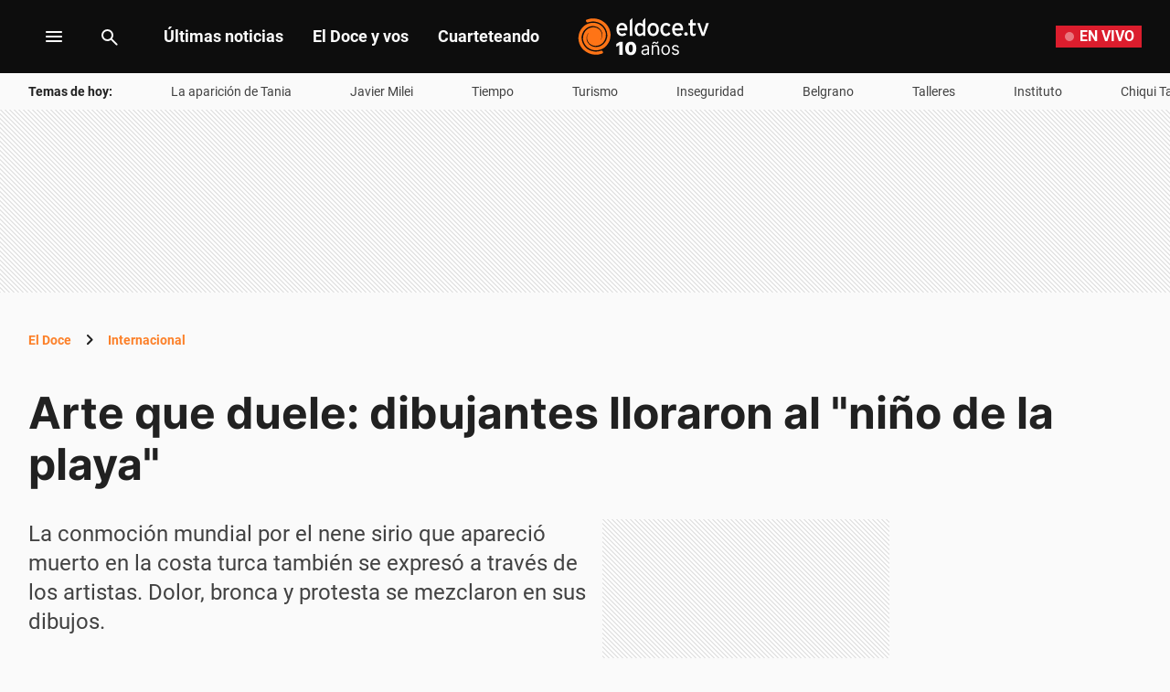

--- FILE ---
content_type: text/html; charset=utf-8
request_url: https://eldoce.tv/mundo/arte-que-duele-dibujantes-lloraron-al-nino-de-la-playa_4925/
body_size: 61154
content:
<!DOCTYPE html><html lang="es"><head><meta charSet="utf-8"/><meta name="viewport" content="width=device-width, initial-scale=1, maximum-scale=5"/><script async="" src="https://a5e9582a-a465-44b1-8d41-3a8ddcf903db.edge.permutive.app/a5e9582a-a465-44b1-8d41-3a8ddcf903db-web.js"></script><script async="" src="https://securepubads.g.doubleclick.net/tag/js/gpt.js"></script><script async="" src="https://s1.adzonestatic.com/c/10011_eldoce-2023-01.js"></script><link rel="preload" href="/pf/resources/dist/eldoce/css/story.css?d=658&amp;mxId=00000000" as="style"/><link rel="preconnect" href="https://www.googletagmanager.com"/><link rel="preconnect" href="https://www.google-analytics.com"/><link rel="preconnect" href="https://www.googletagservices.com"/><link rel="preconnect" href="https://adservice.google.com"/><link rel="preconnect" href="https://securepubads.g.doubleclick.net"/><link rel="preconnect" href="https://tpc.googlesyndication.com"/><link rel="preconnect" href="https://cdn.ampproject.org"/><link rel="dns-prefetch" href="https://s1.adzonestatic.com"/><link rel="dns-prefetch" href="https://s.go-mpulse.net"/><link rel="preload" href="/pf/resources/dist/fonts/Inter-Regular-400.woff2?d=658&amp;mxId=00000000" as="font" type="font/woff2" crossorigin="anonymous"/><link rel="preload" href="/pf/resources/dist/fonts/Inter-Bold-700.woff2?d=658&amp;mxId=00000000" as="font" type="font/woff2" crossorigin="anonymous"/><link rel="preload" href="/pf/resources/dist/fonts/roboto-v20-latin-700.woff2?d=658&amp;mxId=00000000" as="font" type="font/woff2" crossorigin="anonymous"/><link rel="preload" href="/pf/resources/dist/fonts/roboto-v20-latin-regular.woff2?d=658&amp;mxId=00000000" as="font" type="font/woff2" crossorigin="anonymous"/><link rel="canonical" href="https://eldoce.tv/mundo/arte-que-duele-dibujantes-lloraron-al-nino-de-la-playa_4925/"/><link rel="amphtml" href="https://eldoce.tv/mundo/arte-que-duele-dibujantes-lloraron-al-nino-de-la-playa_4925/?outputType=amp"/><meta name="title" content="Arte que duele: dibujantes lloraron al &quot;niño de la playa&quot; | ElDoce.tv"/><meta property="article:tag" content="muerte"/><meta property="article:tag" content="Turquía"/><meta property="article:tag" content="Siria"/><meta property="article:tag" content="Inmigración"/><meta property="article:location" content="country:argentina"/><meta property="article:content_tier" content="free"/><meta property="article:opinion" content="false"/><meta property="article:modified_time" content="2015-09-03T18:38:57.000Z"/><meta property="article:published_time" content="2015-09-03T18:38:57.000Z"/><meta name="robots" content="max-image-preview:large"/><meta name="description" content="La conmoción mundial por el nene sirio que apareció muerto en la costa turca también se expresó a través de los artistas. Dolor, bronca y protesta se mezclaron en sus dibujos."/><meta name="keywords" content="Inmigración, Siria, Turquía, muerte"/><meta name="pageType" content="story"/><meta name="twitter:card" content="summary_large_image"/><meta property="twitter:creator" content="@eldoceoficial"/><meta property="twitter:site" content="@eldoceoficial"/><meta property="fb:pages" content="150573101645696"/><meta property="fb:app_id" content="950038701713645"/><meta property="fb:admins" content="150573101645696"/><meta name="google-site-verification" content="pWqEPT-Fc84Rn6p0DQVx_O7mX26YibWB442pVqcw7ok"/><meta property="og:site_name" content="ElDoce.tv"/><meta property="og:region" content="Córdoba"/><meta property="og:country_name" content="Argentina"/><meta property="og:type" content="article"/><meta property="og:url" content="https://eldoce.tv/mundo/arte-que-duele-dibujantes-lloraron-al-nino-de-la-playa_4925/"/><meta property="og:title" content="Arte que duele: dibujantes lloraron al &quot;niño de la playa&quot;"/><meta property="og:description" content="La conmoción mundial por el nene sirio que apareció muerto en la costa turca también se expresó a través de los artistas. Dolor, bronca y protesta se mezclaron en sus dibujos."/><meta property="og:updated_time" content="2015-09-03T18:38:57Z"/><meta property="og:image" content="https://eldoce.tv/resizer/v2/el-lamento-por-la-muerte-del-pequeno-inmigrante-genero-reacciones-en-el-mundo-entero-MKFVU2UC3FG5BKVYP7ERKGNYJ4.jpg?auth=33ac8e2363819a2cc2fcb626bbd5dbd70e4e1c9178493bf071e7d20886d1622f&amp;width=1023"/><meta name="twitter:title" content="Arte que duele: dibujantes lloraron al &quot;niño de la playa&quot;"/><meta name="twitter:url" content="https://eldoce.tv/mundo/arte-que-duele-dibujantes-lloraron-al-nino-de-la-playa_4925/"/><meta name="twitter:description" content="La conmoción mundial por el nene sirio que apareció muerto en la costa turca también se expresó a través de los artistas. Dolor, bronca y protesta se mezclaron en sus dibujos."/><meta name="twitter:image" content="https://eldoce.tv/resizer/v2/el-lamento-por-la-muerte-del-pequeno-inmigrante-genero-reacciones-en-el-mundo-entero-MKFVU2UC3FG5BKVYP7ERKGNYJ4.jpg?auth=33ac8e2363819a2cc2fcb626bbd5dbd70e4e1c9178493bf071e7d20886d1622f&amp;width=1023"/><meta name="twitter:player" content="https://eldoce.tv/player-card-twitter/"/><meta name="twitter:player:width" content="980"/><meta name="twitter:player:height" content="550"/><meta name="twitter:player:stream:content_type" content="video/mp4;"/><meta name="idNota" content="SRQ27BHVBZD3ZLOBWYYL3SBY34"/><link rel="preload" href="https://eldoce.tv/resizer/v2/el-lamento-por-la-muerte-del-pequeno-inmigrante-genero-reacciones-en-el-mundo-entero-MKFVU2UC3FG5BKVYP7ERKGNYJ4.jpg?auth=33ac8e2363819a2cc2fcb626bbd5dbd70e4e1c9178493bf071e7d20886d1622f&amp;width=767" as="image" media="(max-width: 728px)" fetchPriority="high"/><link rel="preload" href="https://eldoce.tv/resizer/v2/el-lamento-por-la-muerte-del-pequeno-inmigrante-genero-reacciones-en-el-mundo-entero-MKFVU2UC3FG5BKVYP7ERKGNYJ4.jpg?auth=33ac8e2363819a2cc2fcb626bbd5dbd70e4e1c9178493bf071e7d20886d1622f&amp;width=1023" as="image" media="(min-width: 729px) and (max-width: 1023px)" fetchPriority="high"/><link rel="preload" href="https://eldoce.tv/resizer/v2/el-lamento-por-la-muerte-del-pequeno-inmigrante-genero-reacciones-en-el-mundo-entero-MKFVU2UC3FG5BKVYP7ERKGNYJ4.jpg?auth=33ac8e2363819a2cc2fcb626bbd5dbd70e4e1c9178493bf071e7d20886d1622f&amp;width=1440" as="image" media="(min-width: 1024px)" fetchPriority="high"/><link rel="icon" type="image/x-icon" href="https://eldoce.tv/favicon.ico"/><link rel="icon" type="image/svg+xml" href="https://eldoce.tv/favicon.svg"/><link rel="icon" type="image/png" sizes="16x16" href="https://eldoce.tv/favicon-16x16.png"/><link rel="icon" type="image/png" sizes="32x32" href="https://eldoce.tv/favicon-32x32.png"/><link rel="apple-touch-icon" href="https://eldoce.tv/apple-touch-icon.png"/><title itemProp="name" lang="es">Arte que duele: dibujantes lloraron al &quot;niño de la playa&quot; | ElDoce</title><script type="text/javascript">
    metadata = {"page":{"article":{"id":"SRQ27BHVBZD3ZLOBWYYL3SBY34","title":"Arte que duele: dibujantes lloraron al \"niño de la playa\"","description":"La conmoción mundial por el nene sirio que apareció muerto en la costa turca también se expresó a través de los artistas. Dolor, bronca y protesta se mezclaron en sus dibujos.","url":"https://eldoce.tv/mundo/arte-que-duele-dibujantes-lloraron-al-nino-de-la-playa_4925/","sections":["Internacional"],"tags":["Inmigración","Siria","Turquía","muerte"]}}};
    metadata.page.userLoggedIn = !!localStorage.getItem('uuid-arc');
   </script><script type="text/javascript">
    !function(e,o,n,i){if(!e){e=e||{},window.permutive=e,e.q=[];var t=function(){return([1e7]+-1e3+-4e3+-8e3+-1e11).replace(/[018]/g,function(e){return(e^(window.crypto||window.msCrypto).getRandomValues(new Uint8Array(1))[0]&15>>e/4).toString(16)})};e.config=i||{},e.config.apiKey=o,e.config.workspaceId=n,e.config.environment=e.config.environment||"production",(window.crypto||window.msCrypto)&&(e.config.viewId=t());for(var g=["addon","identify","track","trigger","query","segment","segments","ready","on","once","user","consent"],r=0;r<g.length;r++){var w=g[r];e[w]=function(o){return function(){var n=Array.prototype.slice.call(arguments,0);e.q.push({functionName:o,arguments:n})}}(w)}}}(window.permutive,"1714b376-c8c2-46f7-9663-7a87790ff8aa","a5e9582a-a465-44b1-8d41-3a8ddcf903db",{});
  window.googletag=window.googletag||{},window.googletag.cmd=window.googletag.cmd||[],window.googletag.cmd.push(function(){if(0===window.googletag.pubads().getTargeting("permutive").length){var e=window.localStorage.getItem("_pdfps");window.googletag.pubads().setTargeting("permutive",e?JSON.parse(e):[]);var o=window.localStorage.getItem("permutive-id");o&&(window.googletag.pubads().setTargeting("puid",o),window.googletag.pubads().setTargeting("ptime",Date.now().toString())),window.permutive.config.viewId&&window.googletag.pubads().setTargeting("prmtvvid",window.permutive.config.viewId),window.permutive.config.workspaceId&&window.googletag.pubads().setTargeting("prmtvwid",window.permutive.config.workspaceId)}});
  permutive.addon('web', metadata);
  </script><script>
  const uuidStorage = localStorage.getItem('uuid-arc') || '';
  const eventAuth = {
    event: 'authentication',
    userId: uuidStorage,
  };
  dataLayer = (uuidStorage !== '') ? [eventAuth] : [];
</script><script>
  (function(w,d,s,l,i){
    w[l]=w[l]||[];w[l].push({'gtm.start':new Date().getTime(),event:'gtm.js'});
    var f=d.getElementsByTagName(s)[0],
      j=d.createElement(s),
      dl=l!='dataLayer'?'&l='+l:'';
    j.async=true;
    j.src='https://www.googletagmanager.com/gtm.js?id='+i+dl;
    f.parentNode.insertBefore(j,f);
  })(window,document,'script','dataLayer','GTM-WWNCJ5K');
</script><script>(()=>{function e(e,n){var t=Object.keys(e);if(Object.getOwnPropertySymbols){var o=Object.getOwnPropertySymbols(e);n&&(o=o.filter((function(n){return Object.getOwnPropertyDescriptor(e,n).enumerable}))),t.push.apply(t,o)}return t}function n(n){for(var o=1;o<arguments.length;o++){var a=null!=arguments[o]?arguments[o]:{};o%2?e(Object(a),!0).forEach((function(e){t(n,e,a[e])})):Object.getOwnPropertyDescriptors?Object.defineProperties(n,Object.getOwnPropertyDescriptors(a)):e(Object(a)).forEach((function(e){Object.defineProperty(n,e,Object.getOwnPropertyDescriptor(a,e))}))}return n}function t(e,n,t){return n in e?Object.defineProperty(e,n,{value:t,enumerable:!0,configurable:!0,writable:!0}):e[n]=t,e}navigator.share=navigator.share||function(){var e={default:{sms:"SMS",messenger:"Messenger",whatsapp:"WhatsApp",twitter:"Twitter",linkedin:"Linkedin",telegram:"Telegram",facebook:"Facebook",skype:"Skype",pinterest:"Pinterest"},cs:{shareTitle:"Sdílet",cancel:"Zrušit",copy:"Kopírovat",print:"Tisk",email:"E-mail",selectSms:"Vyberte kontakt"},sk:{shareTitle:"Zdieľať",cancel:"Zrušiť",copy:"Kopírovat",print:"Tlač",email:"E-mail",selectSms:"Vyberte kontakt"},ja:{shareTitle:"共有する",cancel:"キャンセル",copy:"コピーする",print:"印刷する",email:"E-mail",selectSms:"連絡先を選択してください"},zh:{shareTitle:"分享",cancel:"取消",copy:"複製連結",print:"列印",email:"E-mail",selectSms:"選擇聯絡人"},pt:{shareTitle:"Compartilhar",cancel:"Cancelar",copy:"Copiar",print:"Imprimir",email:"E-mail",selectSms:"Selecione um contato"},en:{shareTitle:"Share",cancel:"Cancel",copy:"Copy",print:"Print",email:"E-mail",selectSms:"Pick a contact"},es:{shareTitle:"Compartir",cancel:"Cancelar",copy:"Copiar",print:"Imprimir",email:"Correo",selectSms:"Seleccionar un contacto"},fr:{shareTitle:"Partager",cancel:"Annuler",copy:"Copier",print:"Imprimer",email:"E-mail",selectSms:"Veuillez choisir un contact"},de:{shareTitle:"Teilen",cancel:"Abbrechen",copy:"Kopieren",print:"Drucken",email:"E-mail",selectSms:"Wählen Sie einen Kontakt aus"},it:{shareTitle:"Condividi",cancel:"Annulla",copy:"Copia",print:"Stampa",email:"Email",selectSms:"Seleziona un contatto"},nl:{shareTitle:"Delen",cancel:"Annuleren",copy:"Kopiëren",print:"Printen",email:"E-mail",selectSms:"Selecteer een contact"},sv:{shareTitle:"Dela",cancel:"Avbryt",copy:"Kopiera",print:"Skriv ut",email:"E-mail",selectSms:"Välj en kontakt"},da:{shareTitle:"Del",cancel:"Luk",copy:"Kopiér",print:"Udskriv",email:"E-mail",selectSms:"Vælg en kontaktperson"},dk:{shareTitle:"Del",cancel:"Luk",copy:"Kopiér",print:"Udskriv",email:"E-mail",selectSms:"Vælg en kontaktperson"},ru:{shareTitle:"Поделиться",cancel:"Отмена",copy:"Скопировать",print:"Печать",email:"Э-майл",selectSms:"Выбери контакт"},tr:{shareTitle:"Paylaş",cancel:"Vazgeç",copy:"Kopyala",print:"Yazdır",email:"E-posta",selectSms:"Bir kişi seç"},ko:{shareTitle:"공유",cancel:"취소",copy:"링크 복사",print:"인쇄",email:"E-mail",selectSms:"연락처를 선택하세요"},ta:{shareTitle:"பகிர்",cancel:"இரத்து",copy:"நகலெடு",print:"அச்சிடு",email:"மின்னஞ்சல்",selectSms:"ஒரு தொடர்பைத் தேர்வுசெய்க"},pl:{shareTitle:"Dzielić",cancel:"Anuluj",copy:"Kopiuj",print:"Wydrukować",email:"E-mail",selectSms:"Wybierz kontakt"},is:{shareTitle:"Deila",cancel:"Hætta við",copy:"Afrita",print:"Prenta",email:"Póstur",selectSms:"Veldu tengilið"},hu:{shareTitle:"Megosztás",cancel:"Bezárás",copy:"Másolás",print:"Nyomtatás",email:"E-mail",selectSms:"Válasszon egy kontaktot"}},t=navigator.userAgent.match(/Android/i),o=navigator.userAgent.match(/iPhone|iPad|iPod/i),a=navigator.userAgent.match(/iPhone|iPad|iPod|Macintosh/i),i=!(o||t),c={share:a?'<svg class="the-icon" xmlns="http://www.w3.org/2000/svg" viewBox="0 0 1000 1000"><g><path fill="#424242" d="M381.9,181l95.8-95.8v525.9c0,13.4,8.9,22.3,22.3,22.3c13.4,0,22.3-8.9,22.3-22.3V85.2l95.8,95.8c4.5,4.5,8.9,6.7,15.6,6.7c6.7,0,11.1-2.2,15.6-6.7c8.9-8.9,8.9-22.3,0-31.2L515.6,16.1c-2.2-2.2-4.5-4.5-6.7-4.5c-4.5-2.2-11.1-2.2-17.8,0c-2.2,2.2-4.5,2.2-6.7,4.5L350.7,149.8c-8.9,8.9-8.9,22.3,0,31.2C359.6,190,373,190,381.9,181z M812,276.9H633.7v44.6H812v624H188v-624h178.3v-44.6H188c-24.5,0-44.6,20.1-44.6,44.6v624c0,24.5,20.1,44.6,44.6,44.6h624c24.5,0,44.6-20.1,44.6-44.6v-624C856.6,296.9,836.5,276.9,812,276.9z"/></g></svg>':'<svg class="the-icon" xmlns="http://www.w3.org/2000/svg" viewBox="0 0 24 24"><path d="M0 0h24v24H0z" fill="none"/><path fill="#424242" d="M18 16.08c-.76 0-1.44.3-1.96.77L8.91 12.7c.05-.23.09-.46.09-.7s-.04-.47-.09-.7l7.05-4.11c.54.5 1.25.81 2.04.81 1.66 0 3-1.34 3-3s-1.34-3-3-3-3 1.34-3 3c0 .24.04.47.09.7L8.04 9.81C7.5 9.31 6.79 9 6 9c-1.66 0-3 1.34-3 3s1.34 3 3 3c.79 0 1.5-.31 2.04-.81l7.12 4.16c-.05.21-.08.43-.08.65 0 1.61 1.31 2.92 2.92 2.92 1.61 0 2.92-1.31 2.92-2.92s-1.31-2.92-2.92-2.92z"/></svg>',email:'<svg class="the-icon" xmlns="http://www.w3.org/2000/svg" viewBox="0 0 24 24"><path fill="none" d="M0 0h24v24H0z"/><path fill="#424242" d="M20 4H4c-1.1 0-1.99.9-1.99 2L2 18c0 1.1.9 2 2 2h16c1.1 0 2-.9 2-2V6c0-1.1-.9-2-2-2zm0 14H4V8l8 5 8-5v10zm-8-7L4 6h16l-8 5z"/></svg>',copy:'<svg class="the-icon" xmlns="http://www.w3.org/2000/svg" viewBox="0 0 448 512"><path fill="#424242" d="M320 448v40c0 13.255-10.745 24-24 24H24c-13.255 0-24-10.745-24-24V120c0-13.255 10.745-24 24-24h72v296c0 30.879 25.121 56 56 56h168zm0-344V0H152c-13.255 0-24 10.745-24 24v368c0 13.255 10.745 24 24 24h272c13.255 0 24-10.745 24-24V128H344c-13.2 0-24-10.8-24-24zm120.971-31.029L375.029 7.029A24 24 0 0 0 358.059 0H352v96h96v-6.059a24 24 0 0 0-7.029-16.97z"></path></svg>',print:'<svg class="the-icon" xmlns="http://www.w3.org/2000/svg" viewBox="0 0 24 24"><path fill="#424242" d="M19 8H5c-1.66 0-3 1.34-3 3v6h4v4h12v-4h4v-6c0-1.66-1.34-3-3-3zm-3 11H8v-5h8v5zm3-7c-.55 0-1-.45-1-1s.45-1 1-1 1 .45 1 1-.45 1-1 1zm-1-9H6v4h12V3z"/><path d="M0 0h24v24H0z" fill="none"/></svg>',sms:'<svg class="the-icon" xmlns="http://www.w3.org/2000/svg" viewBox="0 0 24 24"><path fill="#424242" d="M20 2H4c-1.1 0-1.99.9-1.99 2L2 22l4-4h14c1.1 0 2-.9 2-2V4c0-1.1-.9-2-2-2zM9 11H7V9h2v2zm4 0h-2V9h2v2zm4 0h-2V9h2v2z"/><path d="M0 0h24v24H0z" fill="none"/></svg>',messenger:'<svg class="the-icon" xmlns="http://www.w3.org/2000/svg" viewBox="0 0 448 512"><path fill="#0084ff" d="M224 32C15.9 32-77.5 278 84.6 400.6V480l75.7-42c142.2 39.8 285.4-59.9 285.4-198.7C445.8 124.8 346.5 32 224 32zm23.4 278.1L190 250.5 79.6 311.6l121.1-128.5 57.4 59.6 110.4-61.1-121.1 128.5z"></path></svg>',facebook:'<svg class="the-icon" xmlns="http://www.w3.org/2000/svg" viewBox="0 0 448 512"><path fill="#3b5998" d="M448 56.7v398.5c0 13.7-11.1 24.7-24.7 24.7H309.1V306.5h58.2l8.7-67.6h-67v-43.2c0-19.6 5.4-32.9 33.5-32.9h35.8v-60.5c-6.2-.8-27.4-2.7-52.2-2.7-51.6 0-87 31.5-87 89.4v49.9h-58.4v67.6h58.4V480H24.7C11.1 480 0 468.9 0 455.3V56.7C0 43.1 11.1 32 24.7 32h398.5c13.7 0 24.8 11.1 24.8 24.7z"></path></svg>',whatsapp:'<svg class="the-icon" xmlns="http://www.w3.org/2000/svg" viewBox="0 0 448 512"><path fill="#075e54" d="M224 122.8c-72.7 0-131.8 59.1-131.9 131.8 0 24.9 7 49.2 20.2 70.1l3.1 5-13.3 48.6 49.9-13.1 4.8 2.9c20.2 12 43.4 18.4 67.1 18.4h.1c72.6 0 133.3-59.1 133.3-131.8 0-35.2-15.2-68.3-40.1-93.2-25-25-58-38.7-93.2-38.7zm77.5 188.4c-3.3 9.3-19.1 17.7-26.7 18.8-12.6 1.9-22.4.9-47.5-9.9-39.7-17.2-65.7-57.2-67.7-59.8-2-2.6-16.2-21.5-16.2-41s10.2-29.1 13.9-33.1c3.6-4 7.9-5 10.6-5 2.6 0 5.3 0 7.6.1 2.4.1 5.7-.9 8.9 6.8 3.3 7.9 11.2 27.4 12.2 29.4s1.7 4.3.3 6.9c-7.6 15.2-15.7 14.6-11.6 21.6 15.3 26.3 30.6 35.4 53.9 47.1 4 2 6.3 1.7 8.6-1 2.3-2.6 9.9-11.6 12.5-15.5 2.6-4 5.3-3.3 8.9-2 3.6 1.3 23.1 10.9 27.1 12.9s6.6 3 7.6 4.6c.9 1.9.9 9.9-2.4 19.1zM400 32H48C21.5 32 0 53.5 0 80v352c0 26.5 21.5 48 48 48h352c26.5 0 48-21.5 48-48V80c0-26.5-21.5-48-48-48zM223.9 413.2c-26.6 0-52.7-6.7-75.8-19.3L64 416l22.5-82.2c-13.9-24-21.2-51.3-21.2-79.3C65.4 167.1 136.5 96 223.9 96c42.4 0 82.2 16.5 112.2 46.5 29.9 30 47.9 69.8 47.9 112.2 0 87.4-72.7 158.5-160.1 158.5z"></path></svg>',twitter:'<svg class="the-icon" xmlns="http://www.w3.org/2000/svg" viewBox="0 0 512 512"><path fill="#1da1f2" d="M459.37 151.716c.325 4.548.325 9.097.325 13.645 0 138.72-105.583 298.558-298.558 298.558-59.452 0-114.68-17.219-161.137-47.106 8.447.974 16.568 1.299 25.34 1.299 49.055 0 94.213-16.568 130.274-44.832-46.132-.975-84.792-31.188-98.112-72.772 6.498.974 12.995 1.624 19.818 1.624 9.421 0 18.843-1.3 27.614-3.573-48.081-9.747-84.143-51.98-84.143-102.985v-1.299c13.969 7.797 30.214 12.67 47.431 13.319-28.264-18.843-46.781-51.005-46.781-87.391 0-19.492 5.197-37.36 14.294-52.954 51.655 63.675 129.3 105.258 216.365 109.807-1.624-7.797-2.599-15.918-2.599-24.04 0-57.828 46.782-104.934 104.934-104.934 30.213 0 57.502 12.67 76.67 33.137 23.715-4.548 46.456-13.32 66.599-25.34-7.798 24.366-24.366 44.833-46.132 57.827 21.117-2.273 41.584-8.122 60.426-16.243-14.292 20.791-32.161 39.308-52.628 54.253z"></path></svg>',linkedin:'<svg class="the-icon" xmlns="http://www.w3.org/2000/svg" viewBox="0 0 448 512"><path fill="#0077b5" d="M416 32H31.9C14.3 32 0 46.5 0 64.3v383.4C0 465.5 14.3 480 31.9 480H416c17.6 0 32-14.5 32-32.3V64.3c0-17.8-14.4-32.3-32-32.3zM135.4 416H69V202.2h66.5V416zm-33.2-243c-21.3 0-38.5-17.3-38.5-38.5S80.9 96 102.2 96c21.2 0 38.5 17.3 38.5 38.5 0 21.3-17.2 38.5-38.5 38.5zm282.1 243h-66.4V312c0-24.8-.5-56.7-34.5-56.7-34.6 0-39.9 27-39.9 54.9V416h-66.4V202.2h63.7v29.2h.9c8.9-16.8 30.6-34.5 62.9-34.5 67.2 0 79.7 44.3 79.7 101.9V416z"></path></svg>',telegram:'<svg class="the-icon" xmlns="http://www.w3.org/2000/svg" viewBox="0 0 496 512"><path fill="#0088cc" d="M248 8C111 8 0 119 0 256s111 248 248 248 248-111 248-248S385 8 248 8zm121.8 169.9l-40.7 191.8c-3 13.6-11.1 16.9-22.4 10.5l-62-45.7-29.9 28.8c-3.3 3.3-6.1 6.1-12.5 6.1l4.4-63.1 114.9-103.8c5-4.4-1.1-6.9-7.7-2.5l-142 89.4-61.2-19.1c-13.3-4.2-13.6-13.3 2.8-19.7l239.1-92.2c11.1-4 20.8 2.7 17.2 19.5z"></path></svg>',skype:'<svg class="the-icon" xmlns="http://www.w3.org/2000/svg" viewBox="0 0 448 512"><path fill="#00aff0" d="M424.7 299.8c2.9-14 4.7-28.9 4.7-43.8 0-113.5-91.9-205.3-205.3-205.3-14.9 0-29.7 1.7-43.8 4.7C161.3 40.7 137.7 32 112 32 50.2 32 0 82.2 0 144c0 25.7 8.7 49.3 23.3 68.2-2.9 14-4.7 28.9-4.7 43.8 0 113.5 91.9 205.3 205.3 205.3 14.9 0 29.7-1.7 43.8-4.7 19 14.6 42.6 23.3 68.2 23.3 61.8 0 112-50.2 112-112 .1-25.6-8.6-49.2-23.2-68.1zm-194.6 91.5c-65.6 0-120.5-29.2-120.5-65 0-16 9-30.6 29.5-30.6 31.2 0 34.1 44.9 88.1 44.9 25.7 0 42.3-11.4 42.3-26.3 0-18.7-16-21.6-42-28-62.5-15.4-117.8-22-117.8-87.2 0-59.2 58.6-81.1 109.1-81.1 55.1 0 110.8 21.9 110.8 55.4 0 16.9-11.4 31.8-30.3 31.8-28.3 0-29.2-33.5-75-33.5-25.7 0-42 7-42 22.5 0 19.8 20.8 21.8 69.1 33 41.4 9.3 90.7 26.8 90.7 77.6 0 59.1-57.1 86.5-112 86.5z"></path></svg>',pinterest:'<svg class="the-icon" width="256px" height="256px" viewBox="0 0 256 256" version="1.1" xmlns="http://www.w3.org/2000/svg" xmlns:xlink="http://www.w3.org/1999/xlink" preserveAspectRatio="xMidYMid"><path d="M0,128.002 C0,180.416 31.518,225.444 76.619,245.241 C76.259,236.303 76.555,225.573 78.847,215.848 C81.308,205.457 95.317,146.1 95.317,146.1 C95.317,146.1 91.228,137.927 91.228,125.848 C91.228,106.879 102.222,92.712 115.914,92.712 C127.557,92.712 133.182,101.457 133.182,111.929 C133.182,123.633 125.717,141.14 121.878,157.355 C118.671,170.933 128.686,182.008 142.081,182.008 C166.333,182.008 182.667,150.859 182.667,113.953 C182.667,85.899 163.772,64.901 129.405,64.901 C90.577,64.901 66.388,93.857 66.388,126.201 C66.388,137.353 69.676,145.217 74.826,151.307 C77.194,154.104 77.523,155.229 76.666,158.441 C76.052,160.796 74.642,166.466 74.058,168.713 C73.206,171.955 70.579,173.114 67.649,171.917 C49.765,164.616 41.436,145.031 41.436,123.015 C41.436,86.654 72.102,43.054 132.918,43.054 C181.788,43.054 213.953,78.418 213.953,116.379 C213.953,166.592 186.037,204.105 144.887,204.105 C131.068,204.105 118.069,196.635 113.616,188.15 C113.616,188.15 106.185,217.642 104.611,223.337 C101.897,233.206 96.585,243.07 91.728,250.758 C103.24,254.156 115.401,256.007 128.005,256.007 C198.689,256.007 256.001,198.698 256.001,128.002 C256.001,57.309 198.689,0 128.005,0 C57.314,0 0,57.309 0,128.002 Z" fill="#CB1F27"></path></svg>'};function l(e){var n=e,t=document.head||document.getElementsByTagName("head")[0],o=document.createElement("style");o.type="text/css",o.appendChild(document.createTextNode(n)),o.id="shareAPIPolyfill-style",t.appendChild(o)}return function(){var t=arguments.length>0&&void 0!==arguments[0]?arguments[0]:{},o=arguments.length>1&&void 0!==arguments[1]?arguments[1]:{};return new Promise((function(s,r){t.title&&"string"==typeof t.title&&t.text&&"string"==typeof t.text||r("Invalid Params");var p=t.title,d=t.url,h=t.fbId,m=t.hashtags,g=t.via,v=t.hashtag,y=n(n({},{copy:!0,print:!0,email:!0,sms:!0,messenger:!0,facebook:!0,whatsapp:!0,twitter:!0,linkedin:!0,telegram:!0,skype:!0,pinterest:!0,language:"en"}),o),w=n(n({},e.default),e[y.language]?e[y.language]:e[navigator.language]||e[navigator.language.substr(0,2).toLowerCase()]||e.en),u=t.text||p,f=encodeURIComponent(t.image);function b(){k.classList.remove("visible"),P.classList.remove("visible"),k.addEventListener("transitionend",(function e(){k.removeEventListener("transitionend",e),document.body.removeChild(k)})),P.addEventListener("transitionend",(function e(){P.removeEventListener("transitionend",e),document.body.removeChild(P),document.head.removeChild(document.querySelector("#shareAPIPolyfill-style")),document.removeEventListener("keyup",x)}))}l('\n#shareAPIPolyfill-backdrop,\n#shareAPIPolyfill-container {\n  opacity: 0;\n  pointer-events: none;\n  position: fixed;\n  left: 0;\n  top: 0;\n  bottom: 0;\n  right: 0;\n  margin: auto;\n  width: 100%;\n  height: 100%;\n  will-change: opacity;\n  z-index: 99999999;\n}\n#shareAPIPolyfill-backdrop {\n  transition: opacity linear 250ms;\n  background-color: rgba(0, 0, 0, 0.6);\n}\n#shareAPIPolyfill-container {\n  color: #424242;\n  background-color: #f9f9f9;\n  top: auto;\n  max-width: 400px;\n  height: auto;\n  transition-property: transform,opacity;\n  transition-timing-function: linear;\n  transition-duration: 250ms;\n  transition-delay: 150ms;\n  transform: translateY(100%);\n  font-family: -apple-system, BlinkMacSystemFont, "Segoe UI", "Roboto", "Oxygen", "Ubuntu", "Cantarell", "Fira Sans", "Droid Sans", "Helvetica Neue", arial, sans-serif, "Microsoft JhengHei";\n}\n#shareAPIPolyfill-backdrop.visible,\n#shareAPIPolyfill-container.visible {\n  opacity: 1;\n  pointer-events: all;\n}\n#shareAPIPolyfill-container.visible {\n  transform: translateY(0);\n}\n#shareAPIPolyfill-container .shareAPIPolyfill-header {\n  background: #EEE;\n}\n#shareAPIPolyfill-container .shareAPIPolyfill-header .shareAPIPolyfill-icons-container {\n  display: flex;\n}\n#shareAPIPolyfill-container .shareAPIPolyfill-header-title {\n  background-color: #E0E0E0;\n  padding: 10px 18px;\n  color: #424242;\n  font-weight: 600;\n}\n#shareAPIPolyfill-container .shareAPIPolyfill-body {\n  border-top: solid 1px #EEE;\n}\n#shareAPIPolyfill-container .shareAPIPolyfill-footer {\n width: 100%;\n display: block;\n border: none;\n transition: opacity ease-in 250ms;\n border-top: solid 1px #EEE;\n background-color: #EEE;\n text-align: center;\n padding: 10px;\n font-size:13px;\n cursor: pointer;\n opacity: .5;\n}\n#shareAPIPolyfill-container .shareAPIPolyfill-footer:hover {\n  opacity: 1;\n}\n#shareAPIPolyfill-container .shareAPIPolyfill-icons-container {\n  display: flex;\n  flex-wrap: wrap;\n}\n#shareAPIPolyfill-container .tool-icon {\n border: none;\n display: inline-block;\n width: 25%;\n box-sizing: border-box;\n font-weight: 400;\n font-size: 12px;\n -webkit-font-smoothing: antialiased;\n -moz-osx-font-smoothing: grayscale;\n text-align: center;\n cursor: pointer;\n background-color: transparent;\n padding: 20px 0;\n}\n#shareAPIPolyfill-container .tool-icon:hover {\n  box-shadow: inset 0 0 20px rgba(0,0,0, .125);\n}\n#shareAPIPolyfill-container .the-icon-title {\n padding-top: 10px;\n display: block;\n}\n.shareAPIPolyfill-header-title .the-icon {\n\tdisplay: inline-block;\n\theight: 20px;\n\twidth: 20px;\n\tpadding-right: 5px;\n\tvertical-align:'.concat(a?"-2px":"-4px",";\n}\n.shareAPIPolyfill-icons-container.title .tool-icon .the-icon,\n.shareAPIPolyfill-icons-container.body .tool-icon .the-icon {\n  display: block;\n  margin: auto;\n  width: 42px;\n  height: 36px;\n}\n.shareAPIPolyfill-icons-container.title .tool-icon .the-icon {\n  height: 24px;\n}\n.shareAPIPolyfill-icons-container .hidden {\n  display: none !important;\n}\n"));var k=document.createElement("div"),P=document.createElement("div");function x(e){27===e.keyCode&&b()}k.id="shareAPIPolyfill-backdrop",P.id="shareAPIPolyfill-container",P.setAttribute("tabindex","0"),P.innerHTML='\n<div class="shareAPIPolyfill-header">\n <div class="shareAPIPolyfill-header-title" tabindex="0">'.concat(c.share," ").concat(w.shareTitle,'</div>\n <div class="shareAPIPolyfill-icons-container title">\n  <button class="').concat(y.copy?"":"hidden",' tool-icon copy" data-tool="copy">\n   ').concat(c.copy,'\n   <span class="the-icon-title">').concat(w.copy,'</span>\n  </button>\n  <button class="').concat(y.print?"":"hidden",' tool-icon print" data-tool="print">\n   ').concat(c.print,'\n   <span class="the-icon-title">').concat(w.print,'</span>\n  </button>\n  <button class="').concat(y.email?"":"hidden",' tool-icon email" data-tool="email">\n   ').concat(c.email,'\n   <span class="the-icon-title">').concat(w.email,'</span>\n  </button>\n  <button class="').concat(y.sms?"":"hidden",' tool-icon sms" data-tool="sms">\n   ').concat(c.sms,'\n   <span class="the-icon-title">').concat(w.sms,'</span>\n  </button>\n </div>\n</div>\n<div class="shareAPIPolyfill-body">\n <div class="shareAPIPolyfill-icons-container body">\n  ').concat(h?'\n   <button class="tool-icon messenger '.concat(y.messenger?"":"hidden",'" data-tool="messenger">\n    ').concat(c.messenger,'\n    <span class="the-icon-title">').concat(w.messenger,"</span>\n   </button>\n  "):"",'\n  <button class="').concat(y.facebook?"":"hidden",' tool-icon facebook" data-tool="facebook">\n   ').concat(c.facebook,'\n   <span class="the-icon-title">').concat(w.facebook,'</span>\n  </button>\n  <button class="').concat(y.whatsapp?"":"hidden",' tool-icon whatsapp" data-tool="whatsapp">\n   ').concat(c.whatsapp,'\n   <span class="the-icon-title">').concat(w.whatsapp,'</span>\n  </button>\n  <button class="').concat(y.twitter?"":"hidden",' tool-icon twitter" data-tool="twitter">\n   ').concat(c.twitter,'\n   <span class="the-icon-title">').concat(w.twitter,'</span>\n  </button>\n  <button class="').concat(y.linkedin?"":"hidden",' tool-icon linkedin" data-tool="linkedin">\n   ').concat(c.linkedin,'\n   <span class="the-icon-title">').concat(w.linkedin,'</span>\n  </button>\n  <button class="').concat(y.telegram?"":"hidden",' tool-icon telegram" data-tool="telegram">\n   ').concat(c.telegram,'\n   <span class="the-icon-title">').concat(w.telegram,'</span>\n  </button>\n  <button class="').concat(y.skype?"":"hidden",' tool-icon skype skype-share" data-tool="skype" data-href="').concat(d,'" data-text="').concat(p+": "+d,'">\n   ').concat(c.skype,'\n   <span class="the-icon-title">').concat(w.skype,'</span>\n  </button>\n  <button class="').concat(y.pinterest?"":"hidden",' tool-icon pinterest" data-tool="pinterest">\n   ').concat(c.pinterest,'\n   <span class="the-icon-title">').concat(w.pinterest,'</span>\n  </button>\n </div>\n <button class="shareAPIPolyfill-footer">\n  ').concat(w.cancel,"\n </button>\n</div>\n"),k.addEventListener("click",(function(){b()})),!1!==y.skype&&function(e,n,t){e.loadSkypeWebSdkAsync=e.loadSkypeWebSdkAsync||function(e){var o,a=n.getElementsByTagName(t)[0];n.getElementById(e.id)||((o=n.createElement(t)).id=e.id,o.src=e.scriptToLoad,o.onload=e.callback,a.parentNode.insertBefore(o,a))};e.loadSkypeWebSdkAsync({scriptToLoad:"https://swx.cdn.skype.com/shared/v/latest/skypewebsdk.js",id:"skype_web_sdk"})}(window,document,"script"),requestAnimationFrame((function(e){document.body.appendChild(k),document.body.appendChild(P),document.addEventListener("keyup",x),Array.from(P.querySelectorAll(".tool-icon")).forEach((function(e){e.addEventListener("click",(function(n){var o=encodeURIComponent(u+": "+d);switch(e.dataset.tool){case"copy":navigator.clipboard.writeText("".concat(p,"\n").concat(t.text||"","\n").concat(d));break;case"print":setTimeout((function(e){self.print()}),500);break;case"email":var a="".concat(encodeURIComponent(u),"%0D%0A"),c="mailto:?subject=".concat(p,"&body=").concat(a).concat(encodeURIComponent(d));window.open(c);break;case"sms":location.href="sms:".concat(w.selectSms,"?&body=").concat(encodeURIComponent(p),": ").concat(encodeURIComponent(t.text||"")," ").concat(d);break;case"messenger":window.open("http://www.facebook.com/dialog/send?app_id="+h+"&display=popup&href="+encodeURIComponent(d)+"&link="+encodeURIComponent(d)+"&redirect_uri="+encodeURIComponent(d)+"&quote="+encodeURIComponent(u));break;case"facebook":window.open("https://www.facebook.com/sharer/sharer.php?u="+encodeURIComponent(d)+"&quote="+encodeURIComponent(u)+"&hashtag="+(v||m||""));break;case"whatsapp":window.open((i?"https://api.whatsapp.com/send?text=":"whatsapp://send?text=")+encodeURIComponent(u+"\n"+d));break;case"twitter":window.open("https://twitter.com/intent/tweet?text=".concat(encodeURIComponent(u),"&url=").concat(encodeURIComponent(d),"&hashtags=").concat(m||"","&via=").concat(g?encodeURIComponent(g):""));break;case"linkedin":window.open("https://www.linkedin.com/shareArticle?mini=true&url=".concat(encodeURIComponent(d),"&title=").concat(p,"&summary=").concat(u,"&source=LinkedIn"));break;case"telegram":window.open(i?"https://telegram.me/share/msg?url="+encodeURIComponent(d)+"&text="+encodeURIComponent(u):"tg://msg?text="+o);break;case"pinterest":window.open("https://pinterest.com/pin/create/button/?url="+encodeURIComponent(d)+"&description="+encodeURIComponent(u)+"&media="+f)}s(),b()}))})),P.querySelector(".shareAPIPolyfill-footer").addEventListener("click",b),requestAnimationFrame((function(){k.classList.add("visible"),P.classList.add("visible")})),document.getElementById("shareAPIPolyfill-container").focus()}))}))}}()})();
//# sourceMappingURL=share-min.js.map</script><style>
    div[class^="ad-slot-"]{min-width: 100%;  }
    .ad-slot-interstitial{height:1px;width:1px;display:none}
    .ad-slot-vslider{height:auto;width:auto;display:inline-block}
    @media screen and (max-width:730px){ /* Mobile */
    .ad-slot-header_mobile{height:50px}
    .ad-slot-caja_mobile{height:250px}
    .ad-slot-logo{height:38px}
    }
    @media screen and (min-width:731px){ /* Desktop */
    .ad-slot-header{height:200px}
    .ad-slot-top{height:250px}
    .ad-slot-caja{height:250px}
    .ad-slot-fullbanner{height:600px}
    .ad-slot-megalateral{height:600px;width:260px}
    .ad-slot-logo{height:46px}
    }
  </style><script>
      let anchorSlot;
      googletag.cmd.push(() => {
        anchorSlot = googletag.defineOutOfPageSlot(
          "/113951150/eldoce/nota/zocalo", googletag.enums.OutOfPageFormat.BOTTOM_ANCHOR,
        );
        if(anchorSlot){
          anchorSlot.addService(googletag.pubads());
          if("mundo") {
            anchorSlot.setTargeting("seccion", "mundo");
            anchorSlot.setTargeting("sitioseccion", "eldoce-mundo");
          }
          if("SRQ27BHVBZD3ZLOBWYYL3SBY34") {
            anchorSlot.setTargeting("idnota", "SRQ27BHVBZD3ZLOBWYYL3SBY34");
          }
          googletag.pubads().enableSingleRequest();
          googletag.enableServices();
        }
      });
        </script><link rel="stylesheet" href="/pf/resources/dist/eldoce/css/story.css?d=658&amp;mxId=00000000"/><script type="application/javascript" id="polyfill-script">if(!Array.prototype.includes||!(window.Object && window.Object.assign)||!window.Promise||!window.Symbol||!window.fetch){document.write('<script type="application/javascript" src="/pf/dist/engine/polyfill.js?d=658&mxId=00000000" defer=""><\/script>')}</script><script id="fusion-engine-react-script" type="application/javascript" src="/pf/dist/engine/react.js?d=658&amp;mxId=00000000" defer=""></script><script id="fusion-engine-combinations-script" type="application/javascript" src="/pf/dist/components/combinations/article.js?d=658&amp;mxId=00000000" defer=""></script><script src="https://accounts.google.com/gsi/client" defer=""></script><script type="application/ld+json">[{"@context":"http://schema.org","@type":"NewsArticle","url":"https://eldoce.tv/mundo/arte-que-duele-dibujantes-lloraron-al-nino-de-la-playa_4925/","headline":"Arte que duele: dibujantes lloraron al \"niño de la playa\"","mainEntityOfPage":"https://eldoce.tv/mundo/arte-que-duele-dibujantes-lloraron-al-nino-de-la-playa_4925/","image":{"@type":"ImageObject","url":"https://eldoce.tv/resizer/v2/el-lamento-por-la-muerte-del-pequeno-inmigrante-genero-reacciones-en-el-mundo-entero-MKFVU2UC3FG5BKVYP7ERKGNYJ4.jpg?auth=33ac8e2363819a2cc2fcb626bbd5dbd70e4e1c9178493bf071e7d20886d1622f&width=1440","height":"1440","width":"810"},"datePublished":"2015-09-03T15:38:57-0300","dateModified":"2015-09-03T15:38:57-0300","author":{"@type":"Person","name":"Nicolás Colautti","url":"https://eldoce.tv/mundo/arte-que-duele-dibujantes-lloraron-al-nino-de-la-playa_4925/"},"publisher":{"@type":"Organization","name":"ElDoce","URL":"https://eldoce.tv/","logo":{"@type":"ImageObject","url":"/pf/resources/images/eldoce/eldoce-logo-header.png?d=658&mxId=00000000"}},"description":"La conmoción mundial por el nene sirio que apareció muerto en la costa turca también se expresó a través de los artistas. Dolor, bronca y protesta se mezclaron en sus dibujos.","articleBody":"","articleSection":"Internacional"},{"@context":"http://schema.org","@type":"BreadcrumbList","itemListElement":[{"@type":"ListItem","position":1,"name":"ElDoce","item":"https://eldoce.tv/"}]}]</script>
<script>(window.BOOMR_mq=window.BOOMR_mq||[]).push(["addVar",{"rua.upush":"false","rua.cpush":"false","rua.upre":"false","rua.cpre":"false","rua.uprl":"false","rua.cprl":"false","rua.cprf":"false","rua.trans":"","rua.cook":"false","rua.ims":"false","rua.ufprl":"false","rua.cfprl":"false","rua.isuxp":"false","rua.texp":"norulematch","rua.ceh":"false","rua.ueh":"false","rua.ieh.st":"0"}]);</script>
                              <script>!function(e){var n="https://s.go-mpulse.net/boomerang/";if("False"=="True")e.BOOMR_config=e.BOOMR_config||{},e.BOOMR_config.PageParams=e.BOOMR_config.PageParams||{},e.BOOMR_config.PageParams.pci=!0,n="https://s2.go-mpulse.net/boomerang/";if(window.BOOMR_API_key="Q39N9-8DY35-3AVXN-H6QL5-2PY8J",function(){function e(){if(!o){var e=document.createElement("script");e.id="boomr-scr-as",e.src=window.BOOMR.url,e.async=!0,i.parentNode.appendChild(e),o=!0}}function t(e){o=!0;var n,t,a,r,d=document,O=window;if(window.BOOMR.snippetMethod=e?"if":"i",t=function(e,n){var t=d.createElement("script");t.id=n||"boomr-if-as",t.src=window.BOOMR.url,BOOMR_lstart=(new Date).getTime(),e=e||d.body,e.appendChild(t)},!window.addEventListener&&window.attachEvent&&navigator.userAgent.match(/MSIE [67]\./))return window.BOOMR.snippetMethod="s",void t(i.parentNode,"boomr-async");a=document.createElement("IFRAME"),a.src="about:blank",a.title="",a.role="presentation",a.loading="eager",r=(a.frameElement||a).style,r.width=0,r.height=0,r.border=0,r.display="none",i.parentNode.appendChild(a);try{O=a.contentWindow,d=O.document.open()}catch(_){n=document.domain,a.src="javascript:var d=document.open();d.domain='"+n+"';void(0);",O=a.contentWindow,d=O.document.open()}if(n)d._boomrl=function(){this.domain=n,t()},d.write("<bo"+"dy onload='document._boomrl();'>");else if(O._boomrl=function(){t()},O.addEventListener)O.addEventListener("load",O._boomrl,!1);else if(O.attachEvent)O.attachEvent("onload",O._boomrl);d.close()}function a(e){window.BOOMR_onload=e&&e.timeStamp||(new Date).getTime()}if(!window.BOOMR||!window.BOOMR.version&&!window.BOOMR.snippetExecuted){window.BOOMR=window.BOOMR||{},window.BOOMR.snippetStart=(new Date).getTime(),window.BOOMR.snippetExecuted=!0,window.BOOMR.snippetVersion=12,window.BOOMR.url=n+"Q39N9-8DY35-3AVXN-H6QL5-2PY8J";var i=document.currentScript||document.getElementsByTagName("script")[0],o=!1,r=document.createElement("link");if(r.relList&&"function"==typeof r.relList.supports&&r.relList.supports("preload")&&"as"in r)window.BOOMR.snippetMethod="p",r.href=window.BOOMR.url,r.rel="preload",r.as="script",r.addEventListener("load",e),r.addEventListener("error",function(){t(!0)}),setTimeout(function(){if(!o)t(!0)},3e3),BOOMR_lstart=(new Date).getTime(),i.parentNode.appendChild(r);else t(!1);if(window.addEventListener)window.addEventListener("load",a,!1);else if(window.attachEvent)window.attachEvent("onload",a)}}(),"".length>0)if(e&&"performance"in e&&e.performance&&"function"==typeof e.performance.setResourceTimingBufferSize)e.performance.setResourceTimingBufferSize();!function(){if(BOOMR=e.BOOMR||{},BOOMR.plugins=BOOMR.plugins||{},!BOOMR.plugins.AK){var n=""=="true"?1:0,t="",a="aohjr6qccuevw2l5lhua-f-9fa156af2-clientnsv4-s.akamaihd.net",i="false"=="true"?2:1,o={"ak.v":"39","ak.cp":"1522586","ak.ai":parseInt("968679",10),"ak.ol":"0","ak.cr":8,"ak.ipv":4,"ak.proto":"h2","ak.rid":"468a9fa1","ak.r":51990,"ak.a2":n,"ak.m":"","ak.n":"ff","ak.bpcip":"3.142.152.0","ak.cport":51132,"ak.gh":"2.17.209.155","ak.quicv":"","ak.tlsv":"tls1.3","ak.0rtt":"","ak.0rtt.ed":"","ak.csrc":"-","ak.acc":"","ak.t":"1769822696","ak.ak":"hOBiQwZUYzCg5VSAfCLimQ==6UJYvw6LkDFBmmDPkQaG7VUjv3X/GMTfS9ock966H3XxWK3Aixk9Q4323twubdgmFdbwXUiRsRcC/2H7aF0c0A0wkRADyGn+DwaLw+4mDHhvBjN4FcV7KpWoxlRYh1aLEdeqhdR0+P21m5Hel7y1BhUd22FiZF8bMlTV8lruaLLBHdhUPhlKe5Cbrvgfi14MltrU+2ootADJMZZZox0noLvXCTNr6XxUfrG06fBC9kJrQEusNfWDZQYoT350eeSIH/7uiMZ25zqr7zQEhg7PKEE1Qz2jOq6h4WaQFA5j458HK7c+vAVHdxnxTTnRtyAE0BhbNcoRWA0QVzqC7AKRaIEFzVTvGmFwePYNIVsz8piHyC48hf0ukOkZCF/ilkJIv1ETooSbj0Xr+Mg4QTjH7Ro7mCqmP7yKhItqhMIt/ZE=","ak.pv":"11","ak.dpoabenc":"","ak.tf":i};if(""!==t)o["ak.ruds"]=t;var r={i:!1,av:function(n){var t="http.initiator";if(n&&(!n[t]||"spa_hard"===n[t]))o["ak.feo"]=void 0!==e.aFeoApplied?1:0,BOOMR.addVar(o)},rv:function(){var e=["ak.bpcip","ak.cport","ak.cr","ak.csrc","ak.gh","ak.ipv","ak.m","ak.n","ak.ol","ak.proto","ak.quicv","ak.tlsv","ak.0rtt","ak.0rtt.ed","ak.r","ak.acc","ak.t","ak.tf"];BOOMR.removeVar(e)}};BOOMR.plugins.AK={akVars:o,akDNSPreFetchDomain:a,init:function(){if(!r.i){var e=BOOMR.subscribe;e("before_beacon",r.av,null,null),e("onbeacon",r.rv,null,null),r.i=!0}return this},is_complete:function(){return!0}}}}()}(window);</script></head><body><script>
  function setVw() {
    const vw = document.documentElement.clientWidth / 100;
    document.documentElement.style.setProperty('--vw', vw+'px');
  }

  window.addEventListener('DOMContentLoaded', setVw);
  window.addEventListener('resize', setVw);
</script><svg style="display:none"><symbol id="siteLogoMobile" viewBox="0 0 163 48" xmlns="http://www.w3.org/2000/svg"><g clip-path="url(#clip0_550_5868)"><g clip-path="url(#clip1_550_5868)"><g clip-path="url(#clip2_550_5868)"><path d="M42.2804 23.9705C42.27 24.0894 42.257 24.2091 42.2449 24.3279C42.0514 26.0794 41.7122 27.7996 41.1032 29.4556C40.4447 31.2496 39.4505 32.8649 38.3132 34.3917C36.7447 36.4945 34.9237 38.3301 32.6378 39.6634C30.5062 40.9065 28.2151 41.6673 25.773 41.9978C24.266 42.2008 22.7583 42.2494 21.2566 42.1037C21.0648 42.0837 20.8722 42.0646 20.6805 42.0395C17.259 41.591 14.2495 40.2073 11.6625 37.925C8.79701 35.3971 7.05239 32.2117 6.23257 28.5014C5.97925 27.3546 6.06774 26.1887 6.15709 25.0314C6.18399 24.6758 6.21782 24.3227 6.25946 23.9714C6.35836 23.1516 6.50671 22.3405 6.75656 21.5459C7.85486 18.0134 9.94302 15.2626 13.1338 13.3646C14.3683 12.6307 15.7173 12.2342 17.1115 11.9792C18.3121 11.7623 19.5215 11.6565 20.7482 11.7389C20.9191 11.7493 21.0874 11.7675 21.2557 11.7875C22.8311 11.9653 24.2973 12.4763 25.6576 13.2943C28.2741 14.8679 30.0612 17.0982 30.7891 20.098C31.1135 21.4348 31.1855 22.7265 30.9955 23.9714C30.7821 25.3767 30.2312 26.7187 29.3142 27.9905C29.244 28.0859 29.1902 28.1917 29.1295 28.2941C29.1581 28.3192 29.1867 28.3427 29.2153 28.3678C29.3316 28.2585 29.4591 28.1596 29.5615 28.0399C30.5713 26.8523 31.1656 25.4739 31.4562 23.9722C31.4796 23.843 31.503 23.7137 31.5247 23.5827C31.7971 21.8313 31.6991 20.0946 31.1517 18.4012C30.5808 16.6411 29.4808 15.2271 28.2342 13.8937C26.3108 11.8412 23.9381 10.815 21.2557 10.3717C21.0102 10.3327 20.7638 10.2945 20.5148 10.2642C16.3767 9.7506 12.8605 11.1186 9.73481 13.6907C6.6273 16.2472 4.93126 19.6348 4.29623 23.5498C4.2728 23.6894 4.25459 23.83 4.23897 23.9714C4.1314 24.9725 4.19559 26.0117 4.26933 27.0215C4.38558 28.6255 4.67881 30.2078 5.27741 31.7172C6.1276 33.8599 7.20421 35.889 8.74582 37.6023C11.0266 40.1353 13.8131 41.9354 17.1037 42.92C18.4692 43.3294 19.8494 43.6322 21.2557 43.7814C21.7849 43.8369 22.3176 43.8751 22.8563 43.8838C25.288 43.9271 27.6295 43.4743 29.9154 42.6762C30.6494 42.4194 31.2627 42.6137 31.7746 43.2054C32.2769 43.7866 32.5016 44.4502 32.4834 45.2006C32.4695 45.7532 32.1355 46.1106 31.6583 46.2841C30.8507 46.5764 30.0291 46.8367 29.1997 47.0666C27.2712 47.6027 25.3236 48.0139 23.2996 48C22.6091 47.9948 21.9272 47.9644 21.2557 47.9089C15.9932 47.4856 11.2938 45.5545 7.22763 41.984C3.55882 38.7586 1.25117 34.7326 0.335923 29.9085C-0.0388524 27.9315 -0.0856994 25.9597 0.124244 23.9714C0.127715 23.9375 0.131185 23.9028 0.134655 23.869C0.362817 21.7844 0.708964 19.7155 1.59732 17.8044C3.43129 13.8625 6.0313 10.5522 9.81549 8.28974C11.9635 7.00672 14.3015 6.26415 16.7827 5.95186C18.2722 5.76534 19.7687 5.73151 21.2557 5.87985C21.3468 5.88853 21.4405 5.89634 21.5324 5.90674C24.6495 6.26936 27.4534 7.437 29.9319 9.3663C33.18 11.8976 35.1623 15.2314 36.1166 19.2097C36.35 20.1822 36.3413 21.1728 36.291 22.1609C36.2606 22.7673 36.219 23.3702 36.1496 23.9714C36.0559 24.7721 35.9145 25.565 35.6759 26.3431C34.5333 30.0785 32.3046 32.9456 28.8597 34.8228C27.5011 35.5637 26.0081 35.8976 24.489 36.111C23.4107 36.2602 22.3323 36.3106 21.2574 36.1969C20.9382 36.1631 20.6207 36.1162 20.3031 36.0512C16.0019 35.1759 12.137 31.7788 11.4178 26.9417C11.2634 25.9154 11.2565 24.923 11.3996 23.9705C11.6399 22.383 12.3001 20.9022 13.4149 19.5515C13.4956 19.4543 13.5745 19.3537 13.6483 19.254C13.6682 19.2288 13.67 19.1915 13.6231 19.0891C13.4774 19.2097 13.3212 19.319 13.1885 19.4517C12.0008 20.6428 11.2868 22.0889 10.9346 23.7224C10.9164 23.8048 10.9008 23.889 10.8843 23.9714C10.5061 25.9215 10.6041 27.856 11.2573 29.7419C11.8421 31.4396 12.9386 32.8085 14.1662 34.0985C15.9481 35.9696 18.123 37.0306 20.6363 37.5112C20.8445 37.5502 21.051 37.5849 21.2574 37.6153C24.5827 38.1141 27.685 37.486 30.5913 35.6938C34.2661 33.4279 36.5807 30.1731 37.7025 26.023C37.8855 25.3411 38.0096 24.6576 38.0807 23.9722C38.1978 22.8506 38.1744 21.7254 38.0417 20.5864C37.8083 18.5981 37.3667 16.6714 36.4697 14.8679C35.5041 12.923 34.431 11.0423 32.8469 9.52852C30.272 7.07005 27.2573 5.42876 23.7733 4.61245C22.93 4.41466 22.092 4.27499 21.2574 4.18391C18.2523 3.85513 15.2983 4.21601 12.3843 5.28736C11.731 5.52765 11.2452 5.36803 10.7819 4.95164C10.1321 4.36521 9.87015 3.61136 9.91526 2.75168C9.94389 2.20429 10.2961 1.84949 10.7733 1.68987C11.8716 1.32379 12.9785 0.986337 14.0968 0.685318C15.8431 0.211668 17.6155 -0.0320967 19.4391 0.00347045C20.0507 0.0138803 20.6554 0.04858 21.2566 0.0988944C24.915 0.402516 28.366 1.42876 31.5724 3.36586C35.5683 5.77922 38.6672 9.01063 40.5983 13.2917C41.5101 15.3138 42.0306 17.4522 42.3117 19.6504C42.4965 21.093 42.4288 22.5322 42.2813 23.9705H42.2804Z" fill="#FF7416"></path></g><path class="svg-text" fill-rule="evenodd" clip-rule="evenodd" d="M162.422 19.4182C161.997 20.2328 161.762 21.1191 161.457 21.9783C159.997 26.0785 158.547 30.1813 157.106 34.2876C156.996 34.5996 156.851 34.715 156.512 34.7028C155.751 34.6757 154.988 34.6879 154.226 34.6984C153.989 34.7019 153.862 34.6381 153.776 34.3968C151.997 29.4217 150.208 24.4501 148.422 19.4776C148.402 19.4252 148.388 19.371 148.361 19.2792H151.571C152.844 23.2299 154.234 27.1588 155.457 31.2214C156.595 27.1562 157.938 23.2256 159.169 19.2442H162.423C162.422 19.3019 162.422 19.3605 162.422 19.4182Z" fill="white"></path><path class="svg-text" d="M85.5173 34.6451H82.5502V33.2413C82.2776 33.4537 82.0885 33.6014 81.8994 33.7483C79.5875 35.5375 76.5122 35.3871 74.5634 33.3707C73.6321 32.4066 73.1361 31.2109 72.874 29.9234C72.4027 27.6098 72.342 25.2979 73.1467 23.0376C73.7605 21.3149 74.8483 19.9802 76.6212 19.3316C78.5972 18.6079 80.4167 18.9409 82.0577 20.2512C82.1923 20.3587 82.2996 20.5029 82.4807 20.5553C82.6082 20.4137 82.5493 20.2459 82.5476 20.0956C82.5352 18.9471 82.5141 17.7977 82.4939 16.6492C82.486 16.1789 82.6232 15.8005 82.9961 15.4613C83.7409 14.7831 84.4339 14.0506 85.1497 13.3409C85.2509 13.2412 85.3582 13.1477 85.5182 13C85.5173 20.2538 85.5173 27.4315 85.5173 34.6451ZM82.5643 27.0181C82.5643 26.0426 82.5634 25.0672 82.5651 24.0909C82.5651 23.9143 82.5564 23.7544 82.4244 23.6058C81.7218 22.8139 80.8995 22.2047 79.8662 21.911C78.3484 21.4801 76.9835 22.022 76.2483 23.3776C75.675 24.4361 75.5985 25.5995 75.6116 26.7716C75.6266 28.1168 75.7198 29.4506 76.3996 30.6629C76.9651 31.6707 77.8524 32.1663 78.9939 32.1689C80.4783 32.1732 81.5477 31.3647 82.4781 30.3159C82.5898 30.19 82.5634 30.0441 82.5634 29.9016C82.5643 28.9401 82.5634 27.9787 82.5643 27.0181ZM128.229 31.0151C128.837 31.6654 129.413 32.2816 129.997 32.9057C129.84 33.2029 129.573 33.3628 129.334 33.5455C127.082 35.2683 123.68 35.478 121.315 34.0341C119.903 33.1723 118.99 31.9014 118.498 30.3631C117.72 27.9332 117.742 25.478 118.645 23.0866C119.678 20.3525 121.95 18.899 124.884 18.9698C127.944 19.0441 130.132 20.8088 130.927 23.8514C131.286 25.2289 131.396 26.623 131.18 28.0835H120.981C121.177 29.5537 121.582 30.8805 122.883 31.6532C124.772 32.7772 126.532 32.1645 128.229 31.0151ZM121.101 25.5663H128.176C128.094 23.4546 126.979 21.7231 124.565 21.7047C122.595 21.6898 120.979 23.4878 121.101 25.5663ZM63.6543 28.0862H53.4611C53.6352 29.5336 54.0723 30.7914 55.3043 31.6287C56.7017 32.5779 58.231 32.4022 60.7162 31.0326C61.2922 31.6462 61.877 32.2703 62.4689 32.9013C62.3044 33.2169 62.0212 33.3803 61.7724 33.5735C59.6583 35.2202 55.9041 35.5716 53.5253 33.8715C52.1033 32.8559 51.2238 31.4705 50.8035 29.815C50.2231 27.532 50.2846 25.2507 51.1359 23.035C52.1613 20.3674 54.4618 18.8911 57.3736 18.9698C60.404 19.0519 62.577 20.7878 63.3826 23.7858C63.7563 25.1773 63.8662 26.5898 63.6543 28.0862ZM53.5657 25.5671H60.645C60.5746 23.4336 59.4595 21.7239 57.0438 21.7091C54.6852 21.6933 53.6176 23.7142 53.5657 25.5671ZM101.908 26.9228C101.902 28.4533 101.662 29.9374 100.948 31.3123C99.6618 33.7894 97.5881 35.0104 94.7995 34.9728C92.2923 34.9387 90.3893 33.7553 89.2566 31.5806C87.6332 28.4664 87.6182 25.2385 89.3524 22.1767C91.8183 17.8239 98.1861 17.8807 100.721 22.2003C101.521 23.5647 101.905 25.096 101.908 26.9228ZM98.8377 26.9307C98.8026 25.9063 98.6671 24.9029 98.1993 23.9694C97.4808 22.5368 96.3253 21.7947 94.7089 21.876C93.1893 21.9521 92.2237 22.8322 91.7057 24.1888C90.9626 26.1362 90.9969 28.1028 91.8376 30.0108C92.3758 31.2319 93.3634 31.9574 94.7204 32.0719C96.0518 32.1846 97.0745 31.6051 97.8203 30.5309C98.5722 29.4497 98.8105 28.2182 98.8377 26.9307ZM115.895 32.2117C114.449 34.1617 112.445 35.1791 109.895 34.9606C107.584 34.7631 105.915 33.5446 104.808 31.5492C103.786 29.7067 103.616 27.7129 103.82 25.6633C103.969 24.1582 104.424 22.7579 105.344 21.5386C106.896 19.482 109.012 18.7382 111.524 19.0266C113.36 19.2381 114.814 20.1576 116.023 21.5902C115.431 22.2947 114.845 22.9922 114.234 23.7176C113.839 23.3908 113.475 23.0621 113.082 22.771C112.168 22.0937 111.14 21.7405 109.996 21.8952C108.499 22.0989 107.651 23.0787 107.209 24.423C106.652 26.1161 106.647 27.8397 107.226 29.5249C108.163 32.2475 111.013 32.9459 113.161 31.0029C113.439 30.7503 113.655 30.4278 113.942 30.0869C114.649 30.8552 115.255 31.516 115.895 32.2117ZM139.797 22.0569H137.68V19.2574H139.744C139.908 19.0799 139.853 18.9121 139.854 18.7591C139.86 17.8711 139.86 16.9822 139.854 16.0942C139.853 15.8765 139.879 15.7122 140.107 15.5951C141.004 15.1353 141.89 14.6572 142.853 14.1468V19.239H146.657V22.0237H142.982C142.821 22.2073 142.874 22.3742 142.874 22.5272C142.871 25.1782 142.872 27.8292 142.872 30.4793C142.872 30.7118 142.878 30.9426 142.936 31.1725C143.105 31.8394 143.491 32.1549 144.177 32.1864C144.892 32.2187 145.572 32.0762 146.227 31.7974L146.688 31.6025C146.569 32.4853 146.457 33.2885 146.352 34.0918C146.333 34.2413 146.254 34.3225 146.125 34.382C144.849 34.972 143.518 35.1896 142.153 34.8138C140.66 34.4021 140.115 33.2247 139.918 31.8271C139.873 31.5116 139.861 31.1891 139.86 30.87C139.856 28.1176 139.859 25.3644 139.856 22.612C139.855 22.4389 139.889 22.2623 139.797 22.0569ZM69.6915 34.6127C69.5367 34.7176 69.4162 34.694 69.301 34.694C68.4392 34.6958 67.5782 34.6949 66.7366 34.6949C66.6118 34.5105 66.6601 34.3461 66.6601 34.1923C66.6575 28.2365 66.6593 22.2807 66.6531 16.3258C66.6531 16.0452 66.7182 15.8363 66.9284 15.6335C67.7277 14.8635 68.5069 14.0725 69.2984 13.2937C69.3951 13.1984 69.4655 13.0472 69.6906 13.0664C69.6915 20.2494 69.6915 27.4315 69.6915 34.6127ZM134.706 30.2696C135.897 30.2696 136.907 31.2651 136.897 32.4302C136.887 33.6128 135.88 34.6092 134.706 34.5979C133.541 34.5874 132.55 33.6058 132.539 32.4512C132.529 31.2765 133.529 30.2696 134.706 30.2696Z" fill="white"></path></g></g><defs><clipPath id="clip0_550_5868"><rect width="162.423" height="48" fill="white"></rect></clipPath><clipPath id="clip1_550_5868"><rect width="162.423" height="48" fill="white"></rect></clipPath><clipPath id="clip2_550_5868"><rect width="42.4225" height="48" fill="white"></rect></clipPath></defs></symbol><symbol id="siteLogoAniversarioMobile" viewBox="0 0 106 30" xmlns="http://www.w3.org/2000/symbol"><g clip-path="url(#clip0_14058_20998)"><path d="M27.0503 14.9815C27.0438 15.0558 27.0356 15.1306 27.028 15.2049C26.9071 16.2996 26.6951 17.3747 26.3145 18.4097C25.903 19.531 25.2816 20.5405 24.5708 21.4948C23.5904 22.809 22.4523 23.9563 21.0236 24.7896C19.6914 25.5665 18.2594 26.042 16.7331 26.2486C15.7913 26.3755 14.8489 26.4058 13.9104 26.3148C13.7905 26.3023 13.6702 26.2904 13.5503 26.2746C11.4118 25.9943 9.53092 25.1295 7.91405 23.7031C6.12313 22.1231 5.03274 20.1323 4.52036 17.8133C4.36203 17.0966 4.41734 16.3679 4.47318 15.6446C4.48999 15.4223 4.51114 15.2017 4.53716 14.9821C4.59898 14.4697 4.69169 13.9628 4.84785 13.4661C5.53429 11.2584 6.83939 9.53911 8.83364 8.35281C9.6052 7.89413 10.4483 7.64635 11.3197 7.48695C12.0701 7.3514 12.8259 7.28526 13.5926 7.33677C13.6994 7.34327 13.8046 7.35466 13.9098 7.36713C14.8945 7.47827 15.8108 7.79762 16.661 8.3089C18.2963 9.29241 19.4132 10.6864 19.8682 12.5612C20.0709 13.3967 20.116 14.204 19.9972 14.9821C19.8638 15.8604 19.5195 16.6992 18.9464 17.494C18.9025 17.5536 18.8689 17.6198 18.8309 17.6838C18.8488 17.6995 18.8667 17.7141 18.8846 17.7298C18.9572 17.6615 19.037 17.5997 19.1009 17.5249C19.7321 16.7827 20.1035 15.9211 20.2851 14.9826C20.2998 14.9018 20.3144 14.821 20.328 14.7392C20.4982 13.6445 20.4369 12.5591 20.0948 11.5007C19.738 10.4006 19.0505 9.51688 18.2714 8.68355C17.0693 7.40074 15.5863 6.75934 13.9098 6.48229C13.7564 6.45789 13.6024 6.43403 13.4468 6.41506C10.8604 6.09409 8.66284 6.94911 6.70926 8.55667C4.76706 10.1545 3.70704 12.2717 3.31014 14.7186C3.2955 14.8059 3.28412 14.8937 3.27436 14.9821C3.20712 15.6077 3.24725 16.2573 3.29333 16.8884C3.36599 17.8909 3.54926 18.8798 3.92338 19.8232C4.45475 21.1624 5.12763 22.4306 6.09114 23.5014C7.51661 25.0845 9.25819 26.2096 11.3148 26.8249C12.1682 27.0809 13.0309 27.2701 13.9098 27.3633C14.2406 27.398 14.5735 27.4219 14.9102 27.4273C16.43 27.4544 17.8934 27.1714 19.3222 26.6726C19.7809 26.5121 20.1642 26.6336 20.4841 27.0033C20.7981 27.3666 20.9385 27.7814 20.9271 28.2503C20.9184 28.5957 20.7097 28.8191 20.4115 28.9275C19.9067 29.1102 19.3932 29.2729 18.8748 29.4166C17.6695 29.7516 16.4522 30.0086 15.1873 30C14.7557 29.9967 14.3295 29.9777 13.9098 29.943C10.6208 29.6784 7.68361 28.4716 5.14227 26.2399C2.84926 24.2241 1.40698 21.7078 0.834952 18.6928C0.600717 17.4571 0.571438 16.2247 0.702653 14.9821C0.704822 14.9609 0.70699 14.9392 0.709159 14.9181C0.851761 13.6152 1.0681 12.3221 1.62333 11.1277C2.76956 8.66403 4.39456 6.59506 6.75968 5.18105C8.1022 4.37916 9.56345 3.91506 11.1142 3.71987C12.0451 3.6033 12.9805 3.58216 13.9098 3.67487C13.9667 3.68029 14.0253 3.68517 14.0828 3.69168C16.0309 3.91831 17.7834 4.64809 19.3325 5.8539C21.3625 7.43599 22.6014 9.51959 23.1979 12.006C23.3437 12.6138 23.3383 13.233 23.3069 13.8505C23.2879 14.2295 23.2619 14.6063 23.2185 14.9821C23.1599 15.4825 23.0715 15.9781 22.9224 16.4644C22.2083 18.799 20.8154 20.5909 18.6623 21.7642C17.8132 22.2272 16.88 22.436 15.9306 22.5694C15.2567 22.6626 14.5827 22.6941 13.9109 22.623C13.7114 22.6019 13.5129 22.5726 13.3145 22.5319C10.6262 21.9849 8.21064 19.8617 7.76115 16.8385C7.66463 16.1971 7.6603 15.5768 7.74976 14.9815C7.89995 13.9893 8.31257 13.0638 9.00931 12.2197C9.05974 12.1589 9.10908 12.096 9.15517 12.0337C9.16764 12.018 9.16872 11.9946 9.13945 11.9307C9.04835 12.006 8.95076 12.0743 8.8678 12.1573C8.12551 12.9017 7.67927 13.8055 7.45914 14.8265C7.44775 14.878 7.43799 14.9306 7.42769 14.9821C7.19128 16.2009 7.25255 17.41 7.66084 18.5887C8.02629 19.6497 8.71164 20.5053 9.47887 21.3115C10.5926 22.481 11.9519 23.1441 13.5227 23.4444C13.6528 23.4688 13.7818 23.4905 13.9109 23.5095C15.9892 23.8213 17.9281 23.4287 19.7445 22.3086C22.0413 20.8924 23.488 18.8581 24.189 16.2643C24.3034 15.8382 24.381 15.4109 24.4254 14.9826C24.4986 14.2816 24.484 13.5784 24.401 12.8665C24.2552 11.6238 23.9792 10.4196 23.4186 9.29241C22.8151 8.07684 22.1444 6.90139 21.1543 5.95529C19.545 4.41874 17.6608 3.39294 15.4833 2.88274C14.9563 2.75912 14.4325 2.67183 13.9109 2.6149C12.0327 2.40942 10.1865 2.63497 8.36517 3.30456C7.95688 3.45474 7.65325 3.35498 7.36371 3.09474C6.95759 2.72822 6.79384 2.25706 6.82204 1.71976C6.83993 1.37765 7.06007 1.15589 7.35828 1.05613C8.04472 0.827331 8.73658 0.616423 9.43549 0.428286C10.527 0.132254 11.6347 -0.0200986 12.7744 0.00213089C13.1567 0.00863707 13.5346 0.0303243 13.9104 0.0617709C16.1969 0.251534 18.3538 0.892935 20.3578 2.10363C22.8552 3.61198 24.792 5.6316 25.9989 8.30727C26.5688 9.5711 26.8941 10.9076 27.0698 12.2815C27.1853 13.1831 27.143 14.0826 27.0508 14.9815H27.0503Z" fill="#FF7416"></path></g><path fill-rule="evenodd" clip-rule="evenodd" d="M104.772 4.08429C104.502 4.60269 104.352 5.16669 104.158 5.71345C103.229 8.32266 102.306 10.9335 101.389 13.5466C101.319 13.7452 101.227 13.8186 101.011 13.8108C100.527 13.7936 100.042 13.8014 99.5565 13.8081C99.4059 13.8103 99.3253 13.7697 99.2705 13.6162C98.1384 10.4502 96.9995 7.28643 95.8629 4.12212C95.8506 4.08874 95.8417 4.05426 95.8243 3.99586H97.867C98.6773 6.50995 99.5621 9.01015 100.34 11.5954C101.064 9.00848 101.919 6.50717 102.702 3.97361H104.773C104.772 4.01032 104.772 4.04758 104.772 4.08429Z" fill="white"></path><path d="M55.833 13.7741H53.9448V12.8809C53.7713 13.016 53.651 13.11 53.5307 13.2035C52.0595 14.342 50.1024 14.2464 48.8623 12.9632C48.2697 12.3497 47.954 11.5888 47.7873 10.7695C47.4873 9.29715 47.4487 7.82596 47.9608 6.38759C48.3514 5.29128 49.0436 4.44194 50.1718 4.02923C51.4293 3.56868 52.5872 3.7806 53.6314 4.61437C53.7171 4.68278 53.7853 4.77456 53.9006 4.80793C53.9818 4.71782 53.9443 4.61103 53.9431 4.51536C53.9353 3.78449 53.9219 3.05307 53.909 2.3222C53.904 2.02296 53.9913 1.78212 54.2286 1.5663C54.7026 1.13468 55.1435 0.668572 55.5991 0.216924C55.6634 0.153516 55.7317 0.0940005 55.8336 0C55.833 4.61604 55.833 9.18368 55.833 13.7741ZM53.9538 8.92059C53.9538 8.29986 53.9532 7.67912 53.9543 7.05783C53.9543 6.94547 53.9487 6.84368 53.8648 6.74913C53.4177 6.24519 52.8944 5.85751 52.2369 5.67062C51.2709 5.39641 50.4024 5.74126 49.9346 6.60395C49.5697 7.27753 49.521 8.01785 49.5294 8.76374C49.5389 9.61976 49.5982 10.4685 50.0308 11.24C50.3907 11.8813 50.9553 12.1967 51.6817 12.1984C52.6264 12.2012 53.3069 11.6867 53.8989 11.0192C53.97 10.9391 53.9532 10.8462 53.9532 10.7556C53.9538 10.1437 53.9532 9.53187 53.9538 8.92059ZM83.0129 11.4642C83.4001 11.878 83.7667 12.2701 84.1383 12.6673C84.0381 12.8564 83.8685 12.9582 83.7163 13.0744C82.2831 14.1707 80.1185 14.3042 78.6136 13.3853C77.7149 12.8369 77.134 12.0282 76.8206 11.0492C76.3259 9.50295 76.3393 7.94054 76.9141 6.41873C77.5716 4.67889 79.0177 3.7539 80.8846 3.79896C82.8315 3.84623 84.2244 4.96923 84.7298 6.90542C84.9587 7.78202 85.0286 8.66918 84.891 9.59862H78.401C78.5252 10.5342 78.7832 11.3785 79.6109 11.8702C80.813 12.5855 81.9333 12.1956 83.0129 11.4642ZM78.4771 7.99672H82.9793C82.9272 6.6529 82.2176 5.55104 80.6814 5.53936C79.4279 5.5299 78.3993 6.67404 78.4771 7.99672ZM41.9202 9.60029H35.4336C35.5444 10.5214 35.8225 11.3218 36.6065 11.8546C37.4958 12.4587 38.469 12.3469 40.0505 11.4753C40.417 11.8658 40.7892 12.2629 41.1658 12.6645C41.0612 12.8653 40.881 12.9693 40.7226 13.0922C39.3772 14.1401 36.9882 14.3637 35.4744 13.2819C34.5695 12.6356 34.0099 11.754 33.7424 10.7005C33.373 9.24765 33.4122 7.79592 33.9539 6.38592C34.6064 4.68834 36.0704 3.7489 37.9233 3.79896C39.8518 3.85124 41.2346 4.95589 41.7473 6.86371C41.9851 7.7492 42.055 8.64805 41.9202 9.60029ZM35.5002 7.99727H40.0051C39.9604 6.63955 39.2508 5.55159 37.7135 5.54214C36.2126 5.53212 35.5332 6.8181 35.5002 7.99727ZM66.2633 8.85997C66.2594 9.8339 66.1071 10.7784 65.6527 11.6533C64.834 13.2296 63.5144 14.0066 61.7398 13.9827C60.1444 13.961 58.9333 13.2079 58.2125 11.824C57.1795 9.84224 57.1699 7.78814 58.2735 5.83971C59.8427 3.06976 63.895 3.10591 65.5078 5.85473C66.0171 6.72298 66.2616 7.69747 66.2633 8.85997ZM64.3096 8.86497C64.2872 8.21309 64.2011 7.57455 63.9033 6.98051C63.4461 6.06887 62.7108 5.59665 61.6822 5.64837C60.7152 5.69676 60.1007 6.25687 59.7711 7.12012C59.2982 8.35937 59.32 9.61086 59.855 10.8251C60.1975 11.6021 60.826 12.0638 61.6895 12.1366C62.5367 12.2084 63.1876 11.8396 63.6621 11.156C64.1406 10.468 64.2923 9.68428 64.3096 8.86497ZM75.1641 12.2256C74.2441 13.4665 72.9687 14.114 71.3464 13.9749C69.8757 13.8492 68.8135 13.0739 68.1089 11.804C67.4586 10.6315 67.3501 9.36279 67.4799 8.05846C67.575 7.10065 67.8644 6.2096 68.4497 5.43368C69.4375 4.1249 70.7839 3.65156 72.3828 3.83511C73.5513 3.96971 74.4763 4.55485 75.2458 5.46649C74.8692 5.9148 74.4959 6.35866 74.1075 6.82032C73.8557 6.6123 73.624 6.40316 73.3739 6.21794C72.7924 5.78687 72.1382 5.56216 71.4102 5.66061C70.4577 5.79021 69.9182 6.41373 69.6367 7.26919C69.2825 8.34658 69.2791 9.44344 69.6479 10.5158C70.2439 12.2484 72.0576 12.6929 73.4242 11.4564C73.6016 11.2956 73.7388 11.0904 73.9217 10.8735C74.3711 11.3624 74.7573 11.7829 75.1641 12.2256ZM90.3747 5.76351H89.0271V3.98195H90.3411C90.4452 3.86904 90.4105 3.76225 90.4111 3.66491C90.4145 3.09979 90.415 2.53412 90.4111 1.969C90.41 1.83051 90.4268 1.72594 90.5717 1.65141C91.1425 1.35884 91.7066 1.05459 92.3194 0.729755V3.97027H94.7398V5.74237H92.4017C92.2993 5.85918 92.3328 5.96542 92.3328 6.06275C92.3306 7.74976 92.3312 9.43676 92.3312 11.1232C92.3312 11.2712 92.3351 11.418 92.372 11.5643C92.4795 11.9887 92.7251 12.1895 93.1616 12.2095C93.6172 12.2301 94.0498 12.1394 94.4667 11.962L94.7599 11.8379C94.6838 12.3997 94.6128 12.9109 94.5462 13.4221C94.5338 13.5172 94.4835 13.5689 94.4012 13.6067C93.5898 13.9822 92.7425 14.1207 91.8739 13.8815C90.9237 13.6195 90.5767 12.8703 90.4514 11.9809C90.4228 11.7801 90.4156 11.5749 90.415 11.3718C90.4122 9.62031 90.4139 7.86823 90.4122 6.11671C90.4117 6.00658 90.4335 5.89422 90.3747 5.76351ZM45.762 13.7536C45.6635 13.8203 45.5868 13.8053 45.5135 13.8053C44.9651 13.8064 44.4172 13.8058 43.8817 13.8058C43.8022 13.6885 43.833 13.5839 43.833 13.486C43.8313 9.69596 43.8324 5.9059 43.8285 2.1164C43.8285 1.93786 43.8699 1.80492 44.0037 1.67588C44.5124 1.18585 45.0082 0.682477 45.5118 0.186889C45.5734 0.126261 45.6182 0.0300357 45.7614 0.0422725C45.762 4.61326 45.762 9.18368 45.762 13.7536ZM87.1351 10.9897C87.8928 10.9897 88.5352 11.6232 88.5291 12.3647C88.5229 13.1172 87.8822 13.7513 87.1351 13.7441C86.3936 13.7374 85.7629 13.1128 85.7561 12.378C85.7494 11.6305 86.3857 10.9897 87.1351 10.9897Z" fill="white"></path><path d="M79.3733 24.2115L78.4139 24.4898C78.3536 24.3259 78.2646 24.1667 78.1469 24.0121C78.0322 23.8544 77.8754 23.7245 77.6763 23.6224C77.4771 23.5204 77.2222 23.4694 76.9114 23.4694C76.4861 23.4694 76.1316 23.5699 75.848 23.7709C75.5674 23.9688 75.4271 24.2208 75.4271 24.5269C75.4271 24.799 75.5236 25.0139 75.7167 25.1716C75.9098 25.3293 76.2115 25.4607 76.6218 25.5659L77.6536 25.8256C78.2751 25.9802 78.7382 26.2168 79.0429 26.5353C79.3476 26.8506 79.5 27.2573 79.5 27.7551C79.5 28.1633 79.3854 28.5281 79.1561 28.8497C78.9298 29.1713 78.613 29.4249 78.2057 29.6104C77.7984 29.7959 77.3248 29.8887 76.7847 29.8887C76.0757 29.8887 75.489 29.731 75.0243 29.4156C74.5597 29.1002 74.2656 28.6395 74.1419 28.0334L75.1556 27.7737C75.2521 28.1571 75.4346 28.4447 75.7032 28.6364C75.9747 28.8281 76.3292 28.9239 76.7666 28.9239C77.2644 28.9239 77.6597 28.8157 77.9523 28.5993C78.248 28.3797 78.3958 28.1169 78.3958 27.8108C78.3958 27.5634 78.3113 27.3562 78.1424 27.1892C77.9734 27.0192 77.714 26.8924 77.364 26.8089L76.2055 26.5306C75.5689 26.376 75.1013 26.1364 74.8026 25.8117C74.5069 25.4839 74.3591 25.0742 74.3591 24.5826C74.3591 24.1806 74.4692 23.825 74.6895 23.5158C74.9127 23.2066 75.2159 22.9638 75.5991 22.7876C75.9852 22.6113 76.4227 22.5232 76.9114 22.5232C77.5993 22.5232 78.1394 22.6778 78.5316 22.987C78.9268 23.2962 79.2074 23.7044 79.3733 24.2115Z" fill="#FAFAFA"></path><path d="M69.6696 29.8887C69.0421 29.8887 68.4915 29.7356 68.0178 29.4295C67.5472 29.1234 67.1791 28.6951 66.9136 28.1447C66.6511 27.5943 66.5199 26.9511 66.5199 26.2152C66.5199 25.4731 66.6511 24.8253 66.9136 24.2718C67.1791 23.7183 67.5472 23.2885 68.0178 22.9824C68.4915 22.6763 69.0421 22.5232 69.6696 22.5232C70.2971 22.5232 70.8462 22.6763 71.3169 22.9824C71.7905 23.2885 72.1586 23.7183 72.4211 24.2718C72.6866 24.8253 72.8193 25.4731 72.8193 26.2152C72.8193 26.9511 72.6866 27.5943 72.4211 28.1447C72.1586 28.6951 71.7905 29.1234 71.3169 29.4295C70.8462 29.7356 70.2971 29.8887 69.6696 29.8887ZM69.6696 28.9054C70.1463 28.9054 70.5385 28.7801 70.8462 28.5297C71.154 28.2792 71.3817 27.9499 71.5296 27.5417C71.6774 27.1336 71.7513 26.6914 71.7513 26.2152C71.7513 25.739 71.6774 25.2953 71.5296 24.884C71.3817 24.4728 71.154 24.1404 70.8462 23.8868C70.5385 23.6333 70.1463 23.5065 69.6696 23.5065C69.1929 23.5065 68.8007 23.6333 68.493 23.8868C68.1853 24.1404 67.9575 24.4728 67.8097 24.884C67.6618 25.2953 67.5879 25.739 67.5879 26.2152C67.5879 26.6914 67.6618 27.1336 67.8097 27.5417C67.9575 27.9499 68.1853 28.2792 68.493 28.5297C68.8007 28.7801 69.1929 28.9054 69.6696 28.9054Z" fill="#FAFAFA"></path><path d="M60.4592 25.4545V29.7403H59.3912V22.616H60.423V23.7291H60.5135C60.6764 23.3673 60.9238 23.0767 61.2557 22.8571C61.5875 22.6345 62.016 22.5232 62.5409 22.5232C63.0116 22.5232 63.4234 22.6221 63.7764 22.82C64.1293 23.0148 64.4039 23.3117 64.6 23.7106C64.7961 24.1064 64.8941 24.6073 64.8941 25.2134V29.7403H63.8261V25.2876C63.8261 24.7279 63.6843 24.2919 63.4007 23.9796C63.1171 23.6642 62.728 23.5065 62.2332 23.5065C61.8923 23.5065 61.5875 23.5823 61.319 23.7338C61.0535 23.8853 60.8439 24.1064 60.69 24.397C60.5361 24.6877 60.4592 25.0402 60.4592 25.4545ZM60.7488 21.7625L59.9161 21.7254C59.9161 21.2523 60.0474 20.8658 60.3099 20.5659C60.5754 20.2628 60.9027 20.1113 61.2919 20.1113C61.4638 20.1113 61.6162 20.1422 61.749 20.2041C61.8817 20.2628 62.0084 20.3309 62.1291 20.4082C62.2498 20.4855 62.3735 20.555 62.5002 20.6169C62.6299 20.6756 62.7762 20.705 62.9391 20.705C63.1111 20.705 63.2559 20.637 63.3736 20.5009C63.4943 20.3618 63.5546 20.1948 63.5546 20L64.3692 20.0742C64.3692 20.5566 64.2364 20.94 63.9709 21.2245C63.7085 21.509 63.3826 21.6512 62.9934 21.6512C62.7853 21.6512 62.6133 21.6218 62.4775 21.5631C62.3418 21.5012 62.2211 21.4317 62.1155 21.3544C62.0099 21.2771 61.8983 21.209 61.7806 21.1503C61.663 21.0884 61.5182 21.0575 61.3462 21.0575C61.1742 21.0575 61.0309 21.1271 60.9163 21.2662C60.8046 21.4023 60.7488 21.5677 60.7488 21.7625Z" fill="#FAFAFA"></path><path d="M54.2559 29.9072C53.8155 29.9072 53.4157 29.8222 53.0567 29.6521C52.6977 29.479 52.4126 29.2301 52.2014 28.9054C51.9902 28.5776 51.8846 28.1818 51.8846 27.718C51.8846 27.3098 51.9631 26.979 52.1199 26.7254C52.2768 26.4688 52.4865 26.2678 52.749 26.1224C53.0114 25.9771 53.3011 25.8689 53.6179 25.7978C53.9377 25.7236 54.259 25.6648 54.5818 25.6215C55.0042 25.5659 55.3466 25.5241 55.6091 25.4963C55.8745 25.4654 56.0676 25.4143 56.1883 25.3432C56.312 25.2721 56.3739 25.1484 56.3739 24.9722V24.9351C56.3739 24.4774 56.2517 24.1218 56.0073 23.8683C55.7659 23.6147 55.3994 23.4879 54.9076 23.4879C54.3977 23.4879 53.998 23.6024 53.7084 23.8312C53.4187 24.06 53.2151 24.3043 53.0974 24.564L52.0837 24.193C52.2648 23.76 52.5061 23.423 52.8078 23.1818C53.1125 22.9375 53.4444 22.7675 53.8034 22.6716C54.1654 22.5727 54.5214 22.5232 54.8714 22.5232C55.0947 22.5232 55.3511 22.551 55.6407 22.6067C55.9334 22.6592 56.2155 22.769 56.487 22.936C56.7615 23.103 56.9893 23.355 57.1703 23.692C57.3514 24.0291 57.4419 24.4805 57.4419 25.0464V29.7403H56.3739V28.7755H56.3195C56.2471 28.9301 56.1265 29.0955 55.9575 29.2718C55.7886 29.4481 55.5638 29.598 55.2832 29.7217C55.0026 29.8454 54.6602 29.9072 54.2559 29.9072ZM54.4189 28.9239C54.8412 28.9239 55.1972 28.8389 55.4869 28.6688C55.7795 28.4988 55.9998 28.2792 56.1476 28.0102C56.2984 27.7412 56.3739 27.4583 56.3739 27.1614V26.1596C56.3286 26.2152 56.229 26.2662 56.0752 26.3126C55.9243 26.3559 55.7493 26.3946 55.5502 26.4286C55.3541 26.4595 55.1625 26.4873 54.9755 26.5121C54.7915 26.5337 54.6421 26.5523 54.5275 26.5677C54.2499 26.6048 53.9905 26.6651 53.7491 26.7486C53.5108 26.829 53.3177 26.9511 53.1698 27.115C53.025 27.2758 52.9526 27.4954 52.9526 27.7737C52.9526 28.154 53.0899 28.4416 53.3644 28.6364C53.642 28.8281 53.9935 28.9239 54.4189 28.9239Z" fill="#FAFAFA"></path><path d="M44.0375 30C43.1958 29.9969 42.4687 29.7975 41.8562 29.4017C41.2438 29.0059 40.7716 28.4354 40.4398 27.6902C40.1079 26.945 39.9435 26.0513 39.9465 25.0093C39.9495 23.9641 40.1154 23.0767 40.4443 22.3469C40.7762 21.6172 41.2468 21.0622 41.8562 20.6818C42.4687 20.3015 43.1958 20.1113 44.0375 20.1113C44.8792 20.1113 45.6063 20.303 46.2188 20.6865C46.8312 21.0668 47.3034 21.6218 47.6352 22.3516C47.9671 23.0813 48.1315 23.9672 48.1285 25.0093C48.1285 26.0575 47.9626 26.9542 47.6307 27.6994C47.2988 28.4447 46.8267 29.0152 46.2142 29.4109C45.6048 29.8036 44.8792 30 44.0375 30ZM44.0375 27.9035C44.4719 27.9035 44.8279 27.6716 45.1055 27.2078C45.3861 26.7409 45.5249 26.008 45.5218 25.0093C45.5218 24.3568 45.4585 23.8234 45.3318 23.4091C45.2051 22.9947 45.0301 22.6886 44.8068 22.4907C44.5836 22.2897 44.3271 22.1892 44.0375 22.1892C43.6031 22.1892 43.2486 22.415 42.974 22.8664C42.6995 23.3179 42.5592 24.0322 42.5532 25.0093C42.5501 25.6741 42.612 26.2214 42.7387 26.6512C42.8654 27.0779 43.0404 27.3933 43.2636 27.5974C43.4899 27.8015 43.7479 27.9035 44.0375 27.9035Z" fill="#FAFAFA"></path><path d="M38.0979 20.2412V29.7403H35.5817V22.616H35.5274L33.5 23.859V21.6698L35.7808 20.2412H38.0979Z" fill="#FAFAFA"></path><defs><clipPath id="clip0_14058_20998"><rect width="27.5" height="30" fill="white"></rect></clipPath></defs></symbol><symbol id="siteLogoAniversarioDesktop" viewBox="0 0 145 41" xmlns="http://www.w3.org/2000/symbol"><g clip-path="url(#clip0_14058_47691)"><path d="M36.0672 20.4754C36.0585 20.5744 36.0477 20.6742 36.0376 20.7732C35.8763 22.2328 35.5937 23.6663 35.0862 25.0463C34.5374 26.5413 33.709 27.8874 32.7612 29.1597C31.4541 30.912 29.9366 32.4417 28.0316 33.5528C26.2554 34.5887 24.3461 35.2227 22.311 35.4981C21.0552 35.6673 19.7987 35.7078 18.5473 35.5863C18.3875 35.5697 18.227 35.5538 18.0673 35.5328C15.216 35.1591 12.7081 34.0061 10.5522 32.1041C8.16433 29.9975 6.71049 27.343 6.0273 24.2511C5.8162 23.2954 5.88994 22.3238 5.96441 21.3595C5.98682 21.0631 6.01501 20.7689 6.04972 20.4761C6.13213 19.7929 6.25575 19.117 6.46396 18.4548C7.37921 15.5112 9.11935 13.2188 11.7783 11.6371C12.8071 11.0255 13.9313 10.6951 15.0931 10.4826C16.0936 10.3019 17.1014 10.2137 18.1237 10.2824C18.2661 10.291 18.4063 10.3062 18.5466 10.3228C19.8595 10.471 21.0812 10.8968 22.2148 11.5785C24.3952 12.8899 25.8845 14.7485 26.491 17.2483C26.7614 18.3623 26.8214 19.4387 26.6631 20.4761C26.4853 21.6472 26.0262 22.7655 25.262 23.8253C25.2035 23.9049 25.1587 23.993 25.108 24.0783C25.1319 24.0993 25.1558 24.1188 25.1796 24.1398C25.2765 24.0487 25.3828 23.9663 25.4681 23.8665C26.3096 22.8769 26.8048 21.7282 27.047 20.4768C27.0665 20.3691 27.086 20.2614 27.1041 20.1522C27.3311 18.6927 27.2494 17.2454 26.7932 15.8343C26.3175 14.3675 25.4008 13.1892 24.362 12.0781C22.7592 10.3677 20.7819 9.51246 18.5466 9.14305C18.342 9.11052 18.1367 9.07871 17.9292 9.05341C14.4807 8.62545 11.5506 9.76547 8.94584 11.9089C6.35624 14.0393 4.94288 16.8623 4.41369 20.1248C4.39417 20.2411 4.37898 20.3583 4.36597 20.4761C4.27633 21.3103 4.32982 22.1764 4.39127 23.0178C4.48815 24.3545 4.73251 25.6731 5.23134 26.9309C5.93983 28.7165 6.837 30.4074 8.12168 31.8352C10.0223 33.9461 12.3444 35.4461 15.0866 36.2666C16.2245 36.6078 17.3747 36.8601 18.5466 36.9844C18.9876 37.0307 19.4315 37.0625 19.8804 37.0697C21.9068 37.1059 23.8581 36.7285 25.763 36.0635C26.3747 35.8495 26.8858 36.0114 27.3123 36.5044C27.7309 36.9888 27.9181 37.5418 27.903 38.1671C27.8914 38.6276 27.6131 38.9255 27.2154 39.07C26.5424 39.3137 25.8577 39.5305 25.1666 39.7221C23.5595 40.1689 21.9365 40.5115 20.2498 40.5C19.6744 40.4956 19.1061 40.4703 18.5466 40.424C14.1612 40.0713 10.245 38.4621 6.85652 35.4866C3.79918 32.7988 1.87614 29.4438 1.11343 25.4237C0.801119 23.7762 0.76208 22.133 0.937033 20.4761C0.939925 20.4479 0.942817 20.419 0.945709 20.3908C1.13584 18.6536 1.4243 16.9295 2.1646 15.3369C3.69291 12.052 5.85958 9.29341 9.01307 7.40807C10.8031 6.33889 12.7514 5.72008 14.8191 5.45983C16.0604 5.3044 17.3074 5.27621 18.5466 5.39983C18.6225 5.40706 18.7006 5.41356 18.7772 5.42224C21.3747 5.72441 23.7113 6.69745 25.7768 8.3052C28.4835 10.4146 30.1354 13.1928 30.9307 16.508C31.1251 17.3184 31.1179 18.144 31.076 18.9674C31.0507 19.4727 31.016 19.9751 30.9581 20.4761C30.8801 21.1433 30.7622 21.8041 30.5634 22.4525C29.6113 25.5654 27.754 27.9546 24.8832 29.519C23.7511 30.1363 22.5069 30.4146 21.241 30.5925C20.3424 30.7168 19.4438 30.7588 18.548 30.664C18.282 30.6359 18.0174 30.5968 17.7528 30.5426C14.1684 29.8132 10.9477 26.9823 10.3484 22.9513C10.2197 22.0961 10.2139 21.2691 10.3332 20.4754C10.5334 19.1524 11.0836 17.9184 12.0126 16.7929C12.0798 16.7119 12.1456 16.628 12.2071 16.5449C12.2237 16.5239 12.2251 16.4929 12.1861 16.4076C12.0646 16.508 11.9345 16.5991 11.8239 16.7097C10.8342 17.7023 10.2392 18.9074 9.94568 20.2686C9.9305 20.3373 9.91748 20.4074 9.90375 20.4761C9.58854 22.1012 9.67023 23.7133 10.2146 25.2849C10.7019 26.6996 11.6157 27.8404 12.6387 28.9153C14.1236 30.4746 15.936 31.3588 18.0304 31.7593C18.2039 31.7918 18.376 31.8207 18.548 31.846C21.3191 32.2617 23.9043 31.7383 26.3262 30.2448C29.3886 28.3565 31.3174 25.6442 32.2522 22.1858C32.4048 21.6176 32.5081 21.0479 32.5674 20.4768C32.665 19.5421 32.6455 18.6045 32.5349 17.6553C32.3404 15.9984 31.9724 14.3928 31.2249 12.8899C30.4203 11.2691 29.526 9.70186 28.2059 8.44038C26.0602 6.39166 23.5479 5.02391 20.6446 4.34366C19.9419 4.17883 19.2435 4.06244 18.548 3.98654C16.0437 3.71256 13.5821 4.01329 11.1537 4.90608C10.6093 5.10633 10.2045 4.97331 9.81844 4.62631C9.27695 4.13763 9.05862 3.50942 9.09621 2.79302C9.12007 2.33686 9.41359 2.04119 9.81121 1.90818C10.7265 1.60311 11.6489 1.3219 12.5808 1.07105C14.0361 0.676339 15.5131 0.473202 17.0327 0.502841C17.5424 0.511516 18.0463 0.540432 18.5473 0.582361C21.596 0.835379 24.4719 1.69058 27.1439 3.30484C30.4738 5.31597 33.0561 8.0088 34.6654 11.5764C35.4252 13.2615 35.859 15.0434 36.0932 16.8753C36.2472 18.0775 36.1908 19.2768 36.0679 20.4754H36.0672Z" fill="#FF7416"></path></g><path fill-rule="evenodd" clip-rule="evenodd" d="M144.484 5.83471C144.098 6.57527 143.885 7.38099 143.607 8.16207C142.28 11.8895 140.962 15.6193 139.651 19.3523C139.551 19.636 139.42 19.7409 139.112 19.7298C138.419 19.7051 137.726 19.7163 137.033 19.7258C136.818 19.729 136.703 19.671 136.625 19.4517C135.007 14.9288 133.38 10.4092 131.757 5.88874C131.739 5.84106 131.726 5.7918 131.702 5.70837H134.62C135.777 9.29993 137.041 12.8716 138.152 16.5649C139.187 12.8693 140.408 9.29596 141.527 5.67658H144.485C144.484 5.72902 144.484 5.78226 144.484 5.83471Z" fill="white"></path><path d="M74.571 19.6773H71.8736V18.4012C71.6258 18.5943 71.4539 18.7286 71.282 18.8621C69.1803 20.4886 66.3845 20.3519 64.6129 18.5188C63.7663 17.6424 63.3154 16.5554 63.0771 15.3849C62.6486 13.2816 62.5935 11.1799 63.325 9.12512C63.883 7.55898 64.8719 6.34563 66.4837 5.75604C68.2801 5.09812 69.9341 5.40086 71.4259 6.59195C71.5483 6.68969 71.6458 6.8208 71.8105 6.86847C71.9264 6.73975 71.8728 6.58719 71.8712 6.45052C71.8601 5.40642 71.8409 4.36153 71.8225 3.31743C71.8153 2.88994 71.94 2.54588 72.279 2.23758C72.9561 1.62097 73.5861 0.955103 74.2369 0.309892C74.3288 0.219308 74.4263 0.134286 74.5718 0C74.571 6.59434 74.571 13.1195 74.571 19.6773ZM71.8864 12.7437C71.8864 11.8569 71.8856 10.9702 71.8872 10.0826C71.8872 9.9221 71.8792 9.77669 71.7593 9.64161C71.1206 8.92171 70.3731 8.36787 69.4337 8.10089C68.0538 7.70916 66.813 8.2018 66.1447 9.43422C65.6234 10.3965 65.5539 11.4541 65.5659 12.5196C65.5795 13.7425 65.6642 14.9551 66.2822 16.0572C66.7962 16.9733 67.6029 17.4239 68.6406 17.4262C69.9901 17.4302 70.9623 16.6952 71.8081 15.7417C71.9096 15.6273 71.8856 15.4946 71.8856 15.3651C71.8864 14.491 71.8856 13.617 71.8864 12.7437ZM113.399 16.3774C113.953 16.9686 114.476 17.5288 115.007 18.0961C114.864 18.3663 114.622 18.5117 114.404 18.6777C112.357 20.2439 109.265 20.4346 107.115 19.1219C105.831 18.3384 105.001 17.1831 104.553 15.7846C103.847 13.5756 103.866 11.3436 104.687 9.16962C105.626 6.68413 107.692 5.36272 110.359 5.42708C113.14 5.49462 115.13 7.09891 115.852 9.86489C116.179 11.1172 116.279 12.3845 116.082 13.7123H106.811C106.988 15.0488 107.357 16.255 108.539 16.9574C110.257 17.9793 111.857 17.4223 113.399 16.3774ZM106.92 11.4239H113.351C113.277 9.50414 112.263 7.93005 110.069 7.91337C108.278 7.89986 106.809 9.53434 106.92 11.4239ZM54.6956 13.7147H45.429C45.5873 15.0305 45.9846 16.174 47.1047 16.9352C48.375 17.7981 49.7653 17.6384 52.0246 16.3933C52.5482 16.9511 53.0799 17.5184 53.6179 18.0921C53.4684 18.379 53.211 18.5276 52.9847 18.7032C51.0628 20.2002 47.6499 20.5196 45.4873 18.9741C44.1946 18.0508 43.3952 16.7914 43.013 15.2864C42.4854 13.2109 42.5413 11.137 43.3152 9.12274C44.2474 6.69764 46.3388 5.35557 48.9858 5.42708C51.7408 5.50177 53.7162 7.07984 54.4485 9.8053C54.7883 11.0703 54.8882 12.3544 54.6956 13.7147ZM45.5241 11.4247H51.9598C51.8958 9.48507 50.8821 7.93085 48.686 7.91734C46.5418 7.90304 45.5713 9.74014 45.5241 11.4247ZM89.4714 12.6571C89.4658 14.0484 89.2484 15.3976 88.5992 16.6475C87.4296 18.8994 85.5445 20.0095 83.0094 19.9753C80.7301 19.9443 79.0001 18.8684 77.9704 16.8915C76.4945 14.0603 76.481 11.1259 78.0575 8.34245C80.2992 4.38537 86.0881 4.43701 88.3922 8.3639C89.1197 9.60426 89.469 10.9964 89.4714 12.6571ZM86.6805 12.6642C86.6485 11.733 86.5254 10.8208 86.1001 9.97216C85.4469 8.66982 84.3964 7.99521 82.927 8.06911C81.5456 8.13824 80.6677 8.93839 80.1969 10.1716C79.5213 11.942 79.5525 13.7298 80.3168 15.4644C80.8061 16.5744 81.7039 17.234 82.9374 17.338C84.1478 17.4406 85.0776 16.9137 85.7555 15.9372C86.4391 14.9543 86.6557 13.8347 86.6805 12.6642ZM102.187 17.4652C100.873 19.2379 99.0506 20.1628 96.733 19.9642C94.632 19.7846 93.1146 18.6769 92.1081 16.8629C91.1791 15.1879 91.024 13.3754 91.2095 11.5121C91.3454 10.1438 91.7587 8.87085 92.5949 7.76239C94.006 5.89271 95.9295 5.21651 98.2136 5.47873C99.8829 5.67102 101.204 6.50693 102.304 7.80927C101.766 8.44972 101.232 9.0838 100.678 9.74332C100.318 9.44614 99.9868 9.14737 99.6294 8.88277C98.7988 8.26696 97.8642 7.94594 96.8241 8.08659C95.4634 8.27173 94.6927 9.16247 94.2906 10.3846C93.7845 11.9237 93.7798 13.4906 94.3066 15.0226C95.158 17.4978 97.7491 18.1326 99.7014 16.3663C99.9548 16.1366 100.151 15.8434 100.412 15.5335C101.054 16.232 101.606 16.8327 102.187 17.4652ZM123.916 8.23359H121.991V5.6885H123.868C124.017 5.5272 123.968 5.37464 123.968 5.23558C123.973 4.42827 123.974 3.62017 123.968 2.81286C123.967 2.61501 123.991 2.46563 124.198 2.35915C125.013 1.94119 125.819 1.50655 126.694 1.04251V5.67182H130.152V8.20339H126.812C126.666 8.37026 126.714 8.52202 126.714 8.66108C126.71 11.0711 126.711 13.4811 126.711 15.8903C126.711 16.1017 126.717 16.3114 126.77 16.5204C126.923 17.1267 127.274 17.4135 127.898 17.4421C128.548 17.4715 129.166 17.342 129.762 17.0885L130.181 16.9114C130.072 17.7139 129.971 18.4441 129.876 19.1744C129.858 19.3102 129.786 19.3841 129.668 19.4382C128.509 19.9745 127.299 20.1724 126.058 19.8307C124.701 19.4564 124.205 18.3861 124.026 17.1156C123.985 16.8287 123.975 16.5355 123.974 16.2455C123.97 13.7433 123.972 11.2403 123.97 8.73815C123.969 8.58082 124 8.42032 123.916 8.23359ZM60.1839 19.6479C60.0432 19.7433 59.9337 19.7218 59.8289 19.7218C59.0455 19.7234 58.2628 19.7226 57.4977 19.7226C57.3842 19.555 57.4281 19.4056 57.4281 19.2657C57.4257 13.8514 57.4273 8.437 57.4217 3.02343C57.4217 2.76837 57.4809 2.57846 57.672 2.39411C58.3987 1.69408 59.107 0.974967 59.8265 0.266984C59.9145 0.180373 59.9784 0.0429082 60.1831 0.0603892C60.1839 6.59037 60.1839 13.1195 60.1839 19.6479ZM119.288 15.6996C120.371 15.6996 121.288 16.6046 121.28 17.6638C121.271 18.7389 120.356 19.6448 119.288 19.6344C118.229 19.6249 117.328 18.7326 117.318 17.6829C117.309 16.615 118.218 15.6996 119.288 15.6996Z" fill="white"></path><path d="M111.477 32.3173L110.038 32.7347C109.947 32.4889 109.814 32.25 109.637 32.0181C109.465 31.7815 109.23 31.5867 108.931 31.4337C108.632 31.2806 108.25 31.2041 107.784 31.2041C107.146 31.2041 106.614 31.3548 106.189 31.6563C105.768 31.9532 105.557 32.3312 105.557 32.7904C105.557 33.1985 105.702 33.5209 105.992 33.7574C106.281 33.994 106.734 34.1911 107.349 34.3488L108.897 34.7384C109.829 34.9703 110.524 35.3251 110.981 35.8029C111.438 36.276 111.667 36.8859 111.667 37.6327C111.667 38.2449 111.495 38.7922 111.151 39.2746C110.811 39.757 110.336 40.1373 109.725 40.4156C109.114 40.6939 108.404 40.833 107.594 40.833C106.53 40.833 105.65 40.5965 104.953 40.1234C104.256 39.6503 103.815 38.9592 103.63 38.0501L105.15 37.6605C105.295 38.2356 105.569 38.667 105.971 38.9545C106.379 39.2421 106.911 39.3859 107.567 39.3859C108.313 39.3859 108.906 39.2236 109.345 38.8989C109.789 38.5696 110.01 38.1753 110.01 37.7161C110.01 37.3451 109.884 37.0343 109.63 36.7839C109.377 36.5288 108.988 36.3386 108.463 36.2134L106.725 35.7959C105.77 35.564 105.069 35.2045 104.621 34.7175C104.177 34.2259 103.955 33.6113 103.955 32.8738C103.955 32.2709 104.121 31.7375 104.451 31.2737C104.786 30.8098 105.241 30.4457 105.815 30.1814C106.395 29.917 107.051 29.7848 107.784 29.7848C108.816 29.7848 109.626 30.0167 110.214 30.4805C110.807 30.9443 111.228 31.5566 111.477 32.3173Z" fill="#FAFAFA"></path><path d="M96.9212 40.833C95.9799 40.833 95.154 40.6034 94.4435 40.1442C93.7375 39.6851 93.1854 39.0427 92.7872 38.2171C92.3935 37.3915 92.1966 36.4267 92.1966 35.3228C92.1966 34.2096 92.3935 33.2379 92.7872 32.4077C93.1854 31.5775 93.7375 30.9327 94.4435 30.4736C95.154 30.0144 95.9799 29.7848 96.9212 29.7848C97.8624 29.7848 98.6861 30.0144 99.3921 30.4736C100.103 30.9327 100.655 31.5775 101.048 32.4077C101.447 33.2379 101.646 34.2096 101.646 35.3228C101.646 36.4267 101.447 37.3915 101.048 38.2171C100.655 39.0427 100.103 39.6851 99.3921 40.1442C98.6861 40.6034 97.8624 40.833 96.9212 40.833ZM96.9212 39.3581C97.6362 39.3581 98.2245 39.1702 98.6861 38.7945C99.1477 38.4188 99.4893 37.9249 99.7111 37.3126C99.9328 36.7004 100.044 36.0371 100.044 35.3228C100.044 34.6085 99.9328 33.943 99.7111 33.3261C99.4893 32.7092 99.1477 32.2106 98.6861 31.8302C98.2245 31.4499 97.6362 31.2597 96.9212 31.2597C96.2061 31.2597 95.6178 31.4499 95.1562 31.8302C94.6946 32.2106 94.353 32.7092 94.1312 33.3261C93.9095 33.943 93.7986 34.6085 93.7986 35.3228C93.7986 36.0371 93.9095 36.7004 94.1312 37.3126C94.353 37.9249 94.6946 38.4188 95.1562 38.7945C95.6178 39.1702 96.2061 39.3581 96.9212 39.3581Z" fill="#FAFAFA"></path><path d="M83.1055 34.1818V40.6104H81.5035V29.9239H83.0512V31.5937H83.187C83.4314 31.051 83.8025 30.615 84.3003 30.2857C84.7981 29.9518 85.4407 29.7848 86.2281 29.7848C86.9341 29.7848 87.5518 29.9332 88.0813 30.2301C88.6107 30.5223 89.0226 30.9675 89.3167 31.5659C89.6109 32.1596 89.7579 32.9109 89.7579 33.82V40.6104H88.1559V33.9314C88.1559 33.0918 87.9432 32.4378 87.5179 31.9694C87.0925 31.4963 86.5087 31.2597 85.7665 31.2597C85.2551 31.2597 84.7981 31.3734 84.3953 31.6006C83.9971 31.8279 83.6825 32.1596 83.4517 32.5955C83.2209 33.0315 83.1055 33.5603 83.1055 34.1818ZM83.54 28.6438L82.291 28.5881C82.291 27.8785 82.4878 27.2987 82.8815 26.8488C83.2798 26.3942 83.7708 26.167 84.3546 26.167C84.6125 26.167 84.8411 26.2134 85.0402 26.3061C85.2393 26.3942 85.4294 26.4963 85.6104 26.6122C85.7914 26.7282 85.9769 26.8326 86.167 26.9253C86.3616 27.0135 86.5811 27.0575 86.8255 27.0575C87.0834 27.0575 87.3006 26.9555 87.4771 26.7514C87.6581 26.5427 87.7486 26.2922 87.7486 26L88.9705 26.1113C88.9705 26.8349 88.7714 27.41 88.3732 27.8367C87.9795 28.2635 87.4907 28.4768 86.9069 28.4768C86.5947 28.4768 86.3367 28.4327 86.1331 28.3446C85.9294 28.2519 85.7484 28.1475 85.59 28.0315C85.4316 27.9156 85.2642 27.8135 85.0877 27.7254C84.9112 27.6327 84.694 27.5863 84.436 27.5863C84.1781 27.5863 83.9631 27.6906 83.7911 27.8994C83.6237 28.1034 83.54 28.3516 83.54 28.6438Z" fill="#FAFAFA"></path><path d="M73.8007 40.8609C73.14 40.8609 72.5403 40.7333 72.0018 40.4782C71.4633 40.2185 71.0356 39.8451 70.7188 39.3581C70.4021 38.8664 70.2437 38.2727 70.2437 37.577C70.2437 36.9647 70.3613 36.4685 70.5967 36.0881C70.832 35.7032 71.1465 35.4017 71.5402 35.1837C71.9339 34.9657 72.3684 34.8033 72.8435 34.6967C73.3232 34.5853 73.8052 34.4972 74.2894 34.4323C74.923 34.3488 75.4366 34.2862 75.8303 34.2444C76.2286 34.1981 76.5182 34.1215 76.6992 34.0148C76.8848 33.9082 76.9775 33.7226 76.9775 33.4583V33.4026C76.9775 32.7161 76.7943 32.1827 76.4277 31.8024C76.0657 31.4221 75.5158 31.2319 74.7782 31.2319C74.0134 31.2319 73.4137 31.4035 72.9793 31.7468C72.5449 32.09 72.2394 32.4564 72.0629 32.846L70.5423 32.2894C70.8139 31.6401 71.1759 31.1345 71.6285 30.7727C72.0855 30.4063 72.5833 30.1512 73.1219 30.0074C73.6649 29.859 74.1989 29.7848 74.7239 29.7848C75.0587 29.7848 75.4434 29.8265 75.8778 29.91C76.3168 29.9889 76.7399 30.1535 77.1472 30.404C77.5591 30.6545 77.9007 31.0325 78.1722 31.538C78.4438 32.0436 78.5795 32.7208 78.5795 33.5696V40.6104H76.9775V39.1633H76.8961C76.7875 39.3952 76.6064 39.6433 76.353 39.9077C76.0996 40.1721 75.7625 40.397 75.3416 40.5826C74.9207 40.7681 74.4071 40.8609 73.8007 40.8609ZM74.045 39.3859C74.6786 39.3859 75.2126 39.2583 75.647 39.0032C76.086 38.7481 76.4164 38.4188 76.6381 38.0153C76.8644 37.6118 76.9775 37.1874 76.9775 36.7421V35.2393C76.9096 35.3228 76.7603 35.3994 76.5295 35.4689C76.3032 35.5339 76.0408 35.5918 75.7421 35.6429C75.4479 35.6892 75.1606 35.731 74.88 35.7681C74.6039 35.8006 74.3799 35.8284 74.208 35.8516C73.7916 35.9072 73.4024 35.9977 73.0404 36.1229C72.6829 36.2435 72.3933 36.4267 72.1715 36.6725C71.9543 36.9137 71.8457 37.243 71.8457 37.6605C71.8457 38.231 72.0516 38.6623 72.4634 38.9545C72.8797 39.2421 73.407 39.3859 74.045 39.3859Z" fill="#FAFAFA"></path><path d="M58.473 41C57.2104 40.9954 56.1198 40.6962 55.2011 40.1025C54.2824 39.5088 53.5742 38.6531 53.0764 37.5353C52.5786 36.4174 52.332 35.077 52.3365 33.5139C52.341 31.9462 52.5899 30.615 53.0832 29.5204C53.581 28.4258 54.287 27.5932 55.2011 27.0227C56.1198 26.4522 57.2104 26.167 58.473 26.167C59.7356 26.167 60.8262 26.4545 61.7449 27.0297C62.6636 27.6002 63.3718 28.4327 63.8696 29.5274C64.3674 30.622 64.614 31.9508 64.6095 33.5139C64.6095 35.0863 64.3606 36.4314 63.8628 37.5492C63.365 38.667 62.6568 39.5227 61.7381 40.1164C60.824 40.7055 59.7356 41 58.473 41ZM58.473 37.8553C59.1247 37.8553 59.6587 37.5074 60.075 36.8117C60.4959 36.1113 60.704 35.0121 60.6995 33.5139C60.6995 32.5353 60.6045 31.7352 60.4144 31.1136C60.2243 30.4921 59.9619 30.0329 59.627 29.7361C59.2921 29.4346 58.9074 29.2839 58.473 29.2839C57.8213 29.2839 57.2896 29.6224 56.8778 30.2996C56.466 30.9768 56.2555 32.0482 56.2465 33.5139C56.2419 34.5111 56.3347 35.3321 56.5248 35.9768C56.7149 36.6169 56.9773 37.09 57.3122 37.3961C57.6516 37.7022 58.0385 37.8553 58.473 37.8553Z" fill="#FAFAFA"></path><path d="M49.5635 26.3618V40.6104H45.7893V29.9239H45.7078L42.6667 31.7885V28.5046L46.088 26.3618H49.5635Z" fill="#FAFAFA"></path><defs><clipPath id="clip0_14058_47691"><rect width="36.6667" height="40" fill="white" transform="translate(0 0.5)"></rect></clipPath></defs></symbol></svg><noscript><iframe src="https://www.googletagmanager.com/ns.html?id=GTM-WWNCJ5K" height="0" width="0" style="display:none;visibility:hidden"></iframe></noscript><div id="fusion-app" class="fusion-app"><header class="header__container sticky header-global mousenull"><div class="header-content"><button aria-label="Desplegar menú" class="header__burger-menu-container pointer "><span class="menu-container"><svg xmlns="http://www.w3.org/2000/svg" width="18" height="12" data-testid="burger-icon" viewBox="0 0 18 12"><path d="M.288 1.713Q.575 2 1 2h16q.424 0 .712-.288A.97.97 0 0 0 18 1a.97.97 0 0 0-.288-.712A.97.97 0 0 0 17 0H1a.97.97 0 0 0-.712.288A.97.97 0 0 0 0 1q0 .424.288.712"></path><path d="M1 7a.97.97 0 0 1-.712-.287A.97.97 0 0 1 0 6q0-.424.288-.713A.97.97 0 0 1 1 5h16q.424 0 .712.287Q18 5.576 18 6t-.288.713A.97.97 0 0 1 17 7z" class="middle"></path><path d="M.288 11.713Q.575 12 1 12h16q.424 0 .712-.287A.97.97 0 0 0 18 11a.97.97 0 0 0-.288-.713A.97.97 0 0 0 17 10H1a.97.97 0 0 0-.712.287A.97.97 0 0 0 0 11q0 .424.288.713"></path></svg><span class="burger-menu-title font__subtitle-regular"></span></span></button><form class="header__search-form" action="/pf/buscar//"><button type="button" class="search-button font__subtitle-regular" aria-label="Buscar"><svg xmlns="http://www.w3.org/2000/svg" width="24" height="24" fill="none" viewBox="0 0 24 24"><path fill="#fafafa" d="M10.5 17q-2.725 0-4.612-1.887T4 10.5t1.888-4.612T10.5 4t4.613 1.888T17 10.5a6.1 6.1 0 0 1-1.3 3.8l5.6 5.6a.95.95 0 0 1 .275.7.95.95 0 0 1-.275.7.95.95 0 0 1-.7.275.95.95 0 0 1-.7-.275l-5.6-5.6q-.75.6-1.725.95T10.5 17m0-2q1.875 0 3.188-1.312Q15 12.375 15 10.5t-1.312-3.187T10.5 6 7.313 7.313 6 10.5t1.313 3.188T10.5 15"></path></svg><span class="search-title">Buscar</span></button><div class="search_input-container"><button tabindex="-1" type="button" class="search_close-button"><svg xmlns="http://www.w3.org/2000/svg" width="24" height="24" data-testid="close-icon" viewBox="0 0 24 24"><path d="m12.075 12.975-4.9 4.9a.95.95 0 0 1-.7.275.95.95 0 0 1-.7-.275.95.95 0 0 1-.275-.7q0-.425.275-.7l4.9-4.9-4.9-4.9a.95.95 0 0 1-.275-.7q0-.425.275-.7a.95.95 0 0 1 .7-.275q.425 0 .7.275l4.9 4.9 4.9-4.9a.95.95 0 0 1 .7-.275q.425 0 .7.275a.95.95 0 0 1 .275.7.95.95 0 0 1-.275.7l-4.9 4.9 4.9 4.9a.95.95 0 0 1 .275.7.95.95 0 0 1-.275.7.95.95 0 0 1-.7.275.95.95 0 0 1-.7-.275z"></path></svg></button><input tabindex="-1" type="text" class="search-input font__body" placeholder="Buscar..." required="" aria-label="Buscar" value=""/></div></form><nav class="header__menu" data-testid="menu"><ul><li><a href="/ultimas-noticias/" class="font__subtitle" data-testid="menu-item">Últimas noticias</a></li><li><a href="/el-doce-y-vos/" class="font__subtitle" data-testid="menu-item">El Doce y vos</a></li><li><a href="/cuarteteando/" class="font__subtitle" data-testid="menu-item">Cuarteteando</a></li></ul></nav><a class="header__logo-container" title="Ir a la página principal" href="/"><svg class="header__logo height_full"><use href="#siteLogoAniversarioDesktop"></use></svg></a><div class="header__buttons-container"><a class="live-button font__action custom-dot-style medium header__live-button" href="/vivo/"><span>EN VIVO</span></a></div><!--$--><div class="side-menu"></div><!--/$--></div></header><div></div><div id="fusion-static-enter:f0fnQuvgxzoz88F" style="display:none" data-fusion-component="f0fnQuvgxzoz88F"></div><div class="secondary-nav-elections"><div class="secondary-nav"><h2 class="secondary-nav__title font__subtitle">Temas de hoy<!-- -->:</h2><ul class="secondary-nav__ul"><li class="dropdown"><div class="dropdown-header font__subtitle-regular"><a href="/tags/desaparecida/" target="_blank" rel="noreferrer">La aparición de Tania</a></div></li><li class="dropdown"><div class="dropdown-header font__subtitle-regular"><a href="/tags/javier-milei/" target="_blank" rel="noreferrer">Javier Milei</a></div></li><li class="dropdown"><div class="dropdown-header font__subtitle-regular"><a href="/tags/tiempo/" target="_blank" rel="noreferrer">Tiempo</a></div></li><li class="dropdown"><div class="dropdown-header font__subtitle-regular"><a href="/tags/turismo/" target="_blank" rel="noreferrer">Turismo</a></div></li><li class="dropdown"><div class="dropdown-header font__subtitle-regular"><a href="/tags/inseguridad/" target="_blank" rel="noreferrer">Inseguridad</a></div></li><li class="dropdown"><div class="dropdown-header font__subtitle-regular"><a href="/deportes/estadisticas/belgrano/" target="_blank" rel="noreferrer">Belgrano</a></div></li><li class="dropdown"><div class="dropdown-header font__subtitle-regular"><a href="/deportes/estadisticas/talleres/" target="_blank" rel="noreferrer">Talleres</a></div></li><li class="dropdown"><div class="dropdown-header font__subtitle-regular"><a href="/deportes/estadisticas/instituto/" target="_blank" rel="noreferrer">Instituto</a></div></li><li class="dropdown"><div class="dropdown-header font__subtitle-regular"><a href="/tags/chiqui-tapia/" target="_blank" rel="noreferrer">Chiqui Tapia</a></div></li></ul></div></div><div id="fusion-static-exit:f0fnQuvgxzoz88F" style="display:none" data-fusion-component="f0fnQuvgxzoz88F"></div><div data-fusion-lazy-id="f0fCAYsjq4Ax1Na"></div><div data-fusion-lazy-id="f0fYN26cOoA62AX"></div><div id="parent-ad-slot-header" class="ad-container header_ad "><div id="fusion-static-enter:ad-ad-slot-header" style="display:none" data-fusion-component="ad-ad-slot-header"></div><div class="ad-content"><div id="ad-slot-header" class="ad-slot-header"></div></div><div id="fusion-static-exit:ad-ad-slot-header" style="display:none" data-fusion-component="ad-ad-slot-header"></div></div><div id="parent-ad-slot-header_mobile" class="ad-container header_mobile_ad "><div id="fusion-static-enter:ad-ad-slot-header_mobile" style="display:none" data-fusion-component="ad-ad-slot-header_mobile"></div><div class="ad-content"><div id="ad-slot-header_mobile" class="ad-slot-header_mobile"></div></div><div id="fusion-static-exit:ad-ad-slot-header_mobile" style="display:none" data-fusion-component="ad-ad-slot-header_mobile"></div></div><div class="content-article-title"><div class="wrapper-layout center-content center_story max-width"><div class="col-content"><div class="breadcrumb font__subtitle"><a class="uppercase" href="/">El Doce</a><svg xmlns="http://www.w3.org/2000/svg" fill="none" height="24" width="24"><path fill="#424242" d="m13.175 11.575-3.9-3.9a.95.95 0 0 1-.275-.7.95.95 0 0 1 .275-.7.95.95 0 0 1 .7-.275.95.95 0 0 1 .7.275l4.6 4.6q.15.15.213.325.062.176.062.375c0 .199-.02.258-.063.375a.9.9 0 0 1-.212.325l-4.6 4.6a.95.95 0 0 1-.7.275.95.95 0 0 1-.7-.275.95.95 0 0 1-.275-.7.95.95 0 0 1 .275-.7z"></path></svg><a href="/internacional/">Internacional</a></div><h1 class="article__title font__display">Arte que duele: dibujantes lloraron al "niño de la playa"</h1></div></div></div><div class="common-layout wrapper-layout center-content center_story max-width story article"><div class="col-content"><main class="col-content"><div class="article__header article__story article__article"><div class="article__head"><div class="article__headline-byline-container"><div id="StaticHeadlines"><div data-testid="headlines"><h2 class="article__dropline font__body">La conmoción mundial por el nene sirio que apareció muerto en la costa turca también se expresó a través de los artistas. Dolor, bronca y protesta se mezclaron en sus dibujos.</h2></div></div><div id="fusion-static-enter:StaticByline" style="display:none" data-fusion-component="StaticByline"></div><div class="article__byline" data-testid="byline"><div class="author-date"><time class="time__container" dateTime="2015-09-03T18:38:57.000Z" data-testid="published-date"><span class="time__value font__subtitle-regular">03 de septiembre 2015, 15:38hs</span></time></div></div><div id="fusion-static-exit:StaticByline" style="display:none" data-fusion-component="StaticByline"></div></div><div class="article__lead-art article__lead-art-photo" data-testid="LeadArtPhoto"><figure data-testid="figure-testid" class=""><div class="aspect_ratio__container" style="--aspect-ratio:16/9"><picture class="responsive-image"><source type="image/jpg" media="(max-width: 728px)" srcSet="https://eldoce.tv/resizer/v2/el-lamento-por-la-muerte-del-pequeno-inmigrante-genero-reacciones-en-el-mundo-entero-MKFVU2UC3FG5BKVYP7ERKGNYJ4.jpg?auth=33ac8e2363819a2cc2fcb626bbd5dbd70e4e1c9178493bf071e7d20886d1622f&amp;width=767"/><source type="image/jpg" media="(max-width: 1023px)" srcSet="https://eldoce.tv/resizer/v2/el-lamento-por-la-muerte-del-pequeno-inmigrante-genero-reacciones-en-el-mundo-entero-MKFVU2UC3FG5BKVYP7ERKGNYJ4.jpg?auth=33ac8e2363819a2cc2fcb626bbd5dbd70e4e1c9178493bf071e7d20886d1622f&amp;width=1023"/><source type="image/jpg" srcSet="https://eldoce.tv/resizer/v2/el-lamento-por-la-muerte-del-pequeno-inmigrante-genero-reacciones-en-el-mundo-entero-MKFVU2UC3FG5BKVYP7ERKGNYJ4.jpg?auth=33ac8e2363819a2cc2fcb626bbd5dbd70e4e1c9178493bf071e7d20886d1622f&amp;width=1440"/><img class="width_full height_full article__lead-art-photo image_placeholder" alt="El lamento por la muerte del pequeño inmigrante generó reacciones en el mundo entero." fetchPriority="high" src="https://eldoce.tv/resizer/v2/el-lamento-por-la-muerte-del-pequeno-inmigrante-genero-reacciones-en-el-mundo-entero-MKFVU2UC3FG5BKVYP7ERKGNYJ4.jpg?auth=33ac8e2363819a2cc2fcb626bbd5dbd70e4e1c9178493bf071e7d20886d1622f&amp;width=767"/></picture></div><figcaption data-testid="figcaption-testid" class="caption_image"><div class="image_caption font__body">El lamento por la muerte del pequeño inmigrante generó reacciones en el mundo entero.</div></figcaption></figure></div></div><div class="horizontal-share__container"><div class="horizontal-share" data-testid="share-toolbar"><button class="variant_button text light right_icon default icon" data-testid="facebook-icon"><div class="tooltip__wrapper relative"><span class="content_button right_icon"><svg class="icon__facebook light" xmlns="http://www.23.org/2000/svg"><use href="#FacebookSvg"></use></svg></span></div></button><button class="variant_button text light right_icon default icon" data-testid="twitter-icon"><div class="tooltip__wrapper relative"><span class="content_button right_icon"><svg class="icon__twitter light" xmlns="http://www.23.org/2000/svg"><use href="#TwitterSvg"></use></svg></span></div></button><button class="variant_button text light right_icon default icon" data-testid="link-icon"><div class="tooltip__wrapper relative"><span class="content_button right_icon"><svg class="icon__link light" xmlns="http://www.23.org/2000/svg"><use href="#LinkSvg"></use></svg></span></div></button><button class="variant_button text light right_icon default icon" data-testid="whatsapp-icon"><div class="tooltip__wrapper relative"><span class="content_button right_icon"><svg class="icon__whatsapp light" xmlns="http://www.23.org/2000/svg"><use href="#WhatsappSvg"></use></svg></span></div></button><button class="variant_button text light right_icon default icon" data-testid="telegram-icon"><div class="tooltip__wrapper relative"><span class="content_button right_icon"><svg class="icon__telegram light" xmlns="http://www.23.org/2000/svg"><use href="#TelegramSvg"></use></svg></span></div></button></div><a href="https://profile.google.com/cp/CgwvZy8xMmxuaDIyZjM" target="_blank" rel="noreferrer" class="variant_button primary light left_icon default google-profile" data-testid="button-test"><span class="content_button left_icon"><svg xmlns="http://www.w3.org/2000/svg" width="24" height="24" fill="none" viewBox="0 0 24 24"><path d="M21.806 10.042H21V10h-9v4h5.651A5.998 5.998 0 0 1 6 12a6 6 0 0 1 6-6c1.53 0 2.921.577 3.98 1.52l2.83-2.83A9.95 9.95 0 0 0 12 2C6.478 2 2 6.478 2 12s4.478 10 10 10 10-4.477 10-10c0-.67-.069-1.325-.195-1.959" style="fill:#FFC107"></path><path d="m3.152 7.346 3.286 2.409A6 6 0 0 1 11.999 6c1.53 0 2.921.577 3.98 1.52l2.83-2.829A9.95 9.95 0 0 0 11.998 2a9.99 9.99 0 0 0-8.847 5.346" style="fill:#FF3D00"></path><path d="M12 22c2.583 0 4.93-.988 6.705-2.596l-3.095-2.619A5.96 5.96 0 0 1 12 18a6 6 0 0 1-5.641-3.973L3.098 16.54C4.753 19.778 8.114 22 12 22" style="fill:#4CAF50"></path><path d="M21.806 10.042H21V10h-9v4h5.651a6 6 0 0 1-2.043 2.785h.002l3.095 2.619C18.485 19.602 22 17 22 12c0-.67-.069-1.325-.195-1.959" style="fill:#1976D2"></path></svg></span><span class="label">Seguinos en Google</span></a></div></div><div data-fusion-lazy-id="f0fV3J1E0OJp5zG"><div class="default-article-color article__body article__article"><div data-oembed-type="twitter" class="oembed center-embed"><blockquote class="twitter-tweet"><p lang="en" dir="ltr">The New World Map (by R. Alkhateeb) <a href="https://twitter.com/hashtag/AylanKurdi?src=hash&amp;ref_src=twsrc%5Etfw">#AylanKurdi</a> <a href="http://t.co/Yly13Liyte">pic.twitter.com/Yly13Liyte</a></p>&mdash; @fervidal31 (@fervidal31) <a href="https://twitter.com/fervidal31/status/639328520267788288?ref_src=twsrc%5Etfw">September 3, 2015</a></blockquote>
<script async src="https://platform.twitter.com/widgets.js" charset="utf-8"></script>
</div><div data-oembed-type="twitter" class="oembed center-embed"><blockquote class="twitter-tweet"><p lang="qme" dir="ltr"><a href="https://twitter.com/hashtag/SyrianRefugees?src=hash&amp;ref_src=twsrc%5Etfw">#SyrianRefugees</a> <a href="https://twitter.com/hashtag/%D8%B7%D9%81%D9%84_%D8%B3%D9%88%D8%B1%D9%8A?src=hash&amp;ref_src=twsrc%5Etfw">#طفل_سوري</a> <a href="https://twitter.com/hashtag/%D8%A7%D8%B3%D8%AA%D9%82%D8%A8%D8%A7%D9%84_%D8%A7%D9%84%D9%84%D8%A7%D8%AC%D9%8A%D9%8A%D9%86_%D9%85%D8%B7%D9%84%D8%A8_%D8%B4%D8%B9%D8%A8%D9%8A?src=hash&amp;ref_src=twsrc%5Etfw">#استقبال_اللاجيين_مطلب_شعبي</a> <a href="https://twitter.com/hashtag/refugeeswelcome?src=hash&amp;ref_src=twsrc%5Etfw">#refugeeswelcome</a> <a href="https://twitter.com/hashtag/KiyiyaVuranInsanlik?src=hash&amp;ref_src=twsrc%5Etfw">#KiyiyaVuranInsanlik</a> <a href="http://t.co/vbwyQ37GY6">pic.twitter.com/vbwyQ37GY6</a></p>&mdash; umniah waleed (@umnia93) <a href="https://twitter.com/umnia93/status/639394927600799744?ref_src=twsrc%5Etfw">September 3, 2015</a></blockquote>
<script async src="https://platform.twitter.com/widgets.js" charset="utf-8"></script>
</div><div data-oembed-type="twitter" class="oembed center-embed"><blockquote class="twitter-tweet"><p lang="en" dir="ltr"><a href="https://twitter.com/hashtag/Syria?src=hash&amp;ref_src=twsrc%5Etfw">#Syria</a> refugees: Middle East rulers response. <a href="https://twitter.com/hashtag/KiyiyaVuranInsanlik?src=hash&amp;ref_src=twsrc%5Etfw">#KiyiyaVuranInsanlik</a> <a href="http://t.co/Td06PlxtC3">pic.twitter.com/Td06PlxtC3</a></p>&mdash; Taji Mustafa (@tajimustafa) <a href="https://twitter.com/tajimustafa/status/639387710914957313?ref_src=twsrc%5Etfw">September 3, 2015</a></blockquote>
<script async src="https://platform.twitter.com/widgets.js" charset="utf-8"></script>
</div><div data-oembed-type="twitter" class="oembed center-embed"><blockquote class="twitter-tweet"><p lang="en" dir="ltr">Do you see it now?  <a href="https://twitter.com/hashtag/KiyiyaVuranInsanlik?src=hash&amp;ref_src=twsrc%5Etfw">#KiyiyaVuranInsanlik</a> <a href="https://twitter.com/hashtag/HumanityWashedAshore?src=hash&amp;ref_src=twsrc%5Etfw">#HumanityWashedAshore</a>  (via MrLukas Channel) <a href="http://t.co/JhrEgpgD2m">pic.twitter.com/JhrEgpgD2m</a></p>&mdash; Valeria Botte Coca (@Valeriatwitting) <a href="https://twitter.com/Valeriatwitting/status/639387640324878336?ref_src=twsrc%5Etfw">September 3, 2015</a></blockquote>
<script async src="https://platform.twitter.com/widgets.js" charset="utf-8"></script>
</div><figure data-testid="figure-testid" class=""><div class="aspect_ratio__container" style="--aspect-ratio:803/1206"><picture class="responsive-image"><source type="image/jpg" media="(max-width: 728px)" srcSet="https://eldoce.tv/resizer/v2/arte-que-duele-dibujantes-lloraron-al-nino-de-la-playa-NNPVWNLJSJHXZA6BLMUHNTWZAY.jpg?auth=ee04f95814c6645894510d6303eca00ca9bd48242438cef3970db207197a3b8c&amp;width=767"/><source type="image/jpg" media="(max-width: 1023px)" srcSet="https://eldoce.tv/resizer/v2/arte-que-duele-dibujantes-lloraron-al-nino-de-la-playa-NNPVWNLJSJHXZA6BLMUHNTWZAY.jpg?auth=ee04f95814c6645894510d6303eca00ca9bd48242438cef3970db207197a3b8c&amp;width=1023"/><source type="image/jpg" srcSet="https://eldoce.tv/resizer/v2/arte-que-duele-dibujantes-lloraron-al-nino-de-la-playa-NNPVWNLJSJHXZA6BLMUHNTWZAY.jpg?auth=ee04f95814c6645894510d6303eca00ca9bd48242438cef3970db207197a3b8c&amp;width=1440"/><img loading="lazy" fetchPriority="low" data-testid="loading-testid" class="image content-image image_placeholder" alt="Arte que duele: dibujantes lloraron al &quot;niño de la playa&quot;" width="767" height="1152" src="https://eldoce.tv/resizer/v2/arte-que-duele-dibujantes-lloraron-al-nino-de-la-playa-NNPVWNLJSJHXZA6BLMUHNTWZAY.jpg?auth=ee04f95814c6645894510d6303eca00ca9bd48242438cef3970db207197a3b8c&amp;width=767"/></picture></div><figcaption data-testid="figcaption-testid" class="caption_image"><div class="image_caption ">Arte que duele: dibujantes lloraron al &quot;niño de la playa&quot;</div></figcaption></figure><figure data-testid="figure-testid" class=""><div class="aspect_ratio__container" style="--aspect-ratio:803/345"><picture class="responsive-image"><source type="image/jpg" media="(max-width: 728px)" srcSet="https://eldoce.tv/resizer/v2/arte-que-duele-dibujantes-lloraron-al-nino-de-la-playa-ZA3T3JQHRJEVRHA3TZMIIUSA3A.jpg?auth=8307dc3b73c12e719965bd1bf06c4d030d01396dcd4366b5a677537cdb33b18c&amp;width=767"/><source type="image/jpg" media="(max-width: 1023px)" srcSet="https://eldoce.tv/resizer/v2/arte-que-duele-dibujantes-lloraron-al-nino-de-la-playa-ZA3T3JQHRJEVRHA3TZMIIUSA3A.jpg?auth=8307dc3b73c12e719965bd1bf06c4d030d01396dcd4366b5a677537cdb33b18c&amp;width=1023"/><source type="image/jpg" srcSet="https://eldoce.tv/resizer/v2/arte-que-duele-dibujantes-lloraron-al-nino-de-la-playa-ZA3T3JQHRJEVRHA3TZMIIUSA3A.jpg?auth=8307dc3b73c12e719965bd1bf06c4d030d01396dcd4366b5a677537cdb33b18c&amp;width=1440"/><img loading="lazy" fetchPriority="low" data-testid="loading-testid" class="image content-image image_placeholder" alt="Arte que duele: dibujantes lloraron al &quot;niño de la playa&quot;" width="767" height="330" src="https://eldoce.tv/resizer/v2/arte-que-duele-dibujantes-lloraron-al-nino-de-la-playa-ZA3T3JQHRJEVRHA3TZMIIUSA3A.jpg?auth=8307dc3b73c12e719965bd1bf06c4d030d01396dcd4366b5a677537cdb33b18c&amp;width=767"/></picture></div><figcaption data-testid="figcaption-testid" class="caption_image"><div class="image_caption ">Arte que duele: dibujantes lloraron al &quot;niño de la playa&quot;</div></figcaption></figure><figure data-testid="figure-testid" class=""><div class="aspect_ratio__container" style="--aspect-ratio:803/803"><picture class="responsive-image"><source type="image/jpg" media="(max-width: 728px)" srcSet="https://eldoce.tv/resizer/v2/arte-que-duele-dibujantes-lloraron-al-nino-de-la-playa-HYJTP43OWBBIRFZ2PSF2DRIUMY.jpg?auth=c21b943c1e9967382030894fae3d2e5ef733c32938a4e150b58be98760e27669&amp;width=767"/><source type="image/jpg" media="(max-width: 1023px)" srcSet="https://eldoce.tv/resizer/v2/arte-que-duele-dibujantes-lloraron-al-nino-de-la-playa-HYJTP43OWBBIRFZ2PSF2DRIUMY.jpg?auth=c21b943c1e9967382030894fae3d2e5ef733c32938a4e150b58be98760e27669&amp;width=1023"/><source type="image/jpg" srcSet="https://eldoce.tv/resizer/v2/arte-que-duele-dibujantes-lloraron-al-nino-de-la-playa-HYJTP43OWBBIRFZ2PSF2DRIUMY.jpg?auth=c21b943c1e9967382030894fae3d2e5ef733c32938a4e150b58be98760e27669&amp;width=1440"/><img loading="lazy" fetchPriority="low" data-testid="loading-testid" class="image content-image image_placeholder" alt="Arte que duele: dibujantes lloraron al &quot;niño de la playa&quot;" width="767" height="767" src="https://eldoce.tv/resizer/v2/arte-que-duele-dibujantes-lloraron-al-nino-de-la-playa-HYJTP43OWBBIRFZ2PSF2DRIUMY.jpg?auth=c21b943c1e9967382030894fae3d2e5ef733c32938a4e150b58be98760e27669&amp;width=767"/></picture></div><figcaption data-testid="figcaption-testid" class="caption_image"><div class="image_caption ">Arte que duele: dibujantes lloraron al &quot;niño de la playa&quot;</div></figcaption></figure></div></div><div id="fusion-static-enter:f0fpDl5jbYdQWY" style="display:none" data-fusion-component="f0fpDl5jbYdQWY"></div><div id="fusion-static-exit:f0fpDl5jbYdQWY" style="display:none" data-fusion-component="f0fpDl5jbYdQWY"></div></main></div><aside class="col-right-rail right-rail"><div id="parent-ad-slot-caja" class="ad-container caja_ad "><div id="fusion-static-enter:ad-ad-slot-caja" style="display:none" data-fusion-component="ad-ad-slot-caja"></div><div class="ad-content"><div id="ad-slot-caja" class="ad-slot-caja"></div></div><div id="fusion-static-exit:ad-ad-slot-caja" style="display:none" data-fusion-component="ad-ad-slot-caja"></div></div><div class="brick_most-read brick_menor"><h3 class="section-title font__display">Lo más leído</h3><div class="section-divider top"></div><div class="brick_most-read__body"><div class="brick_most-read__story"><div class="brick_most-read__index">1</div><article class="card__container card__most__read
                   card__most__read_simple card__vertical"><div class="card__body"><header><h2 class="card__headline font__display"><a href="/internacional/2026/01/30/pareja-demando-a-una-clinica-por-un-error-horrendo-luego-de-que-la-madre-diera-a-luz/" title="Pareja demandó a una clínica por “un error horrendo” luego de que la madre diera a luz">Pareja demandó a una clínica por “un error horrendo” luego de que la madre diera a luz</a></h2></header></div></article></div><div class="brick_most-read__story"><div class="brick_most-read__index">2</div><article class="card__container card__most__read
                   card__most__read_simple card__vertical"><div class="card__body"><header><h2 class="card__headline font__display"><a href="/actualidad/2026/01/29/golpes-en-la-cara-y-amenazas-con-un-cuchillo-tumbero-denuncian-que-brenda-aguero-es-agredida-en-la-carcel/" title="Golpes en la cara y amenazas con un cuchillo tumbero: denuncian que Brenda Agüero es agredida en la cárcel">Golpes en la cara y amenazas con un cuchillo tumbero: denuncian que Brenda Agüero es agredida en la cárcel</a></h2></header></div></article></div><div class="brick_most-read__story"><div class="brick_most-read__index">3</div><article class="card__container card__most__read
                   card__most__read_simple card__vertical"><div class="card__body"><header><h2 class="card__headline font__display"><a href="/actualidad/2026/01/30/el-dramatico-relato-de-madre-del-ladron-que-se-incrusto-en-una-reja-ya-no-tengo-solucion/" title="El dramático relato de madre del ladrón que se incrustó en una reja: “Ya no tengo solución”">El dramático relato de madre del ladrón que se incrustó en una reja: “Ya no tengo solución”</a></h2></header></div></article></div><div class="brick_most-read__story"><div class="brick_most-read__index">4</div><article class="card__container card__most__read
                   card__most__read_simple card__vertical"><div class="card__body"><header><h2 class="card__headline font__display"><a href="/videos/actualidad/2026/01/30/la-mujer-que-encontro-al-ladron-incrustado-en-la-reja-es-un-vecino-que-les-roba-a-todos/" title="La mujer que encontró al ladrón incrustado en la reja: “Es un vecino que les roba a todos”">La mujer que encontró al ladrón incrustado en la reja: “Es un vecino que les roba a todos”</a></h2></header></div></article></div><div class="brick_most-read__story"><div class="brick_most-read__index">5</div><article class="card__container card__most__read
                   card__most__read_simple card__vertical"><div class="card__body"><header><h2 class="card__headline font__display"><a href="/internacional/2026/01/30/la-terrible-revelacion-sobre-como-hallaron-el-cuerpo-de-la-argentina-muerta-en-los-angeles/" title="La terrible revelación sobre cómo hallaron el cuerpo de la argentina muerta en Los Ángeles">La terrible revelación sobre cómo hallaron el cuerpo de la argentina muerta en Los Ángeles</a></h2></header></div></article></div></div></div><div id="fusion-static-enter:f0ftI5qqW63K1ai" style="display:none" data-fusion-component="f0ftI5qqW63K1ai"></div><div id="fusion-static-exit:f0ftI5qqW63K1ai" style="display:none" data-fusion-component="f0ftI5qqW63K1ai"></div><div class="sticky_top top" style="top:80px"> <div id="parent-ad-slot-fullbanner" class="ad-container fullbanner_ad "><div id="fusion-static-enter:ad-ad-slot-fullbanner" style="display:none" data-fusion-component="ad-ad-slot-fullbanner"></div><div class="ad-content"><div id="ad-slot-fullbanner" class="ad-slot-fullbanner"></div></div><div id="fusion-static-exit:ad-ad-slot-fullbanner" style="display:none" data-fusion-component="ad-ad-slot-fullbanner"></div></div><div id="parent-ad-slot-caja1" class="ad-container caja_ad "><div id="fusion-static-enter:ad-ad-slot-caja1" style="display:none" data-fusion-component="ad-ad-slot-caja1"></div><div class="ad-content"><div id="ad-slot-caja1" class="ad-slot-caja"></div></div><div id="fusion-static-exit:ad-ad-slot-caja1" style="display:none" data-fusion-component="ad-ad-slot-caja1"></div></div> </div></aside><div class="col-megalateral"><div id="parent-ad-slot-megalateral" class="ad-container megalateral_ad  sticky_top" style="top:80px"><div id="fusion-static-enter:ad-ad-slot-megalateral" style="display:none" data-fusion-component="ad-ad-slot-megalateral"></div><div class="ad-content"><div id="ad-slot-megalateral" class="ad-slot-megalateral"></div></div><div id="fusion-static-exit:ad-ad-slot-megalateral" style="display:none" data-fusion-component="ad-ad-slot-megalateral"></div></div></div></div><div data-fusion-lazy-id="f0fvNxWqc7RUccK"><div class="wrapper-layout center-content max-width article-footer"><div class="article__tags"><h3 class="section-title font__display">Temas de la nota</h3><div class="section-divider top"></div><div class="article__tags-scroller"><a class="font__subtitle tag ws-nowrap tags" href="/tags/inmigracion/">Inmigración</a><a class="font__subtitle tag ws-nowrap tags" href="/tags/siria/">Siria</a><a class="font__subtitle tag ws-nowrap tags" href="/tags/turquia/">Turquía</a><a class="font__subtitle tag ws-nowrap tags" href="/tags/muerte/">muerte</a></div></div><div id="parent-ad-slot-caja_mobile6" class="ad-container caja_mobile_ad "><div id="fusion-static-enter:ad-ad-slot-caja_mobile6" style="display:none" data-fusion-component="ad-ad-slot-caja_mobile6"></div><div class="ad-content"><div id="ad-slot-caja_mobile6" class="ad-slot-caja_mobile"></div></div><div id="fusion-static-exit:ad-ad-slot-caja_mobile6" style="display:none" data-fusion-component="ad-ad-slot-caja_mobile6"></div></div><div id="parent-ad-slot-top" class="ad-container top_ad "><div id="fusion-static-enter:ad-ad-slot-top" style="display:none" data-fusion-component="ad-ad-slot-top"></div><div class="ad-content"><div id="ad-slot-top" class="ad-slot-top"></div></div><div id="fusion-static-exit:ad-ad-slot-top" style="display:none" data-fusion-component="ad-ad-slot-top"></div></div><div class="related_articles"><h3 class="more-about-title font__display">Más notas sobre Internacional</h3><div class="main-content"><article class="card__container card__vertical" data-testid="card"><a class="card__image card__media" href="/internacional/2026/01/30/pareja-demando-a-una-clinica-por-un-error-horrendo-luego-de-que-la-madre-diera-a-luz/" title="Pareja demandó a una clínica por “un error horrendo” luego de que la madre diera a luz"><div class="aspect_ratio__container" style="--aspect-ratio:16/9"><picture class="responsive-image"><source type="image/jpg" media="(max-width: 728px)" srcSet="https://eldoce.tv/resizer/v2/la-pareja-de-florida-presento-una-demanda-contra-una-clinica-de-fertilidad-3LPFG5IODRGPDB4CNX2M7OE32Y.jpeg?auth=cfca95c47289b0bcd24c19ce8c0bf1452d7bfc8629ce51890d783f35d2a5c25b&amp;width=767"/><source type="image/jpg" media="(max-width: 1023px)" srcSet="https://eldoce.tv/resizer/v2/la-pareja-de-florida-presento-una-demanda-contra-una-clinica-de-fertilidad-3LPFG5IODRGPDB4CNX2M7OE32Y.jpeg?auth=cfca95c47289b0bcd24c19ce8c0bf1452d7bfc8629ce51890d783f35d2a5c25b&amp;width=480"/><source type="image/jpg" srcSet="https://eldoce.tv/resizer/v2/la-pareja-de-florida-presento-una-demanda-contra-una-clinica-de-fertilidad-3LPFG5IODRGPDB4CNX2M7OE32Y.jpeg?auth=cfca95c47289b0bcd24c19ce8c0bf1452d7bfc8629ce51890d783f35d2a5c25b&amp;width=480"/><img loading="lazy" fetchPriority="low" data-testid="loading-testid" class="image image_placeholder" alt="La pareja de Florida presentó una demanda contra una clínica de fertilidad." src="https://eldoce.tv/resizer/v2/la-pareja-de-florida-presento-una-demanda-contra-una-clinica-de-fertilidad-3LPFG5IODRGPDB4CNX2M7OE32Y.jpeg?auth=cfca95c47289b0bcd24c19ce8c0bf1452d7bfc8629ce51890d783f35d2a5c25b&amp;width=767"/></picture></div></a><div class="card__body"><header><h4 class="card__headline font__display"><a href="/internacional/2026/01/30/pareja-demando-a-una-clinica-por-un-error-horrendo-luego-de-que-la-madre-diera-a-luz/" title="Pareja demandó a una clínica por “un error horrendo” luego de que la madre diera a luz">Pareja demandó a una clínica por “un error horrendo” luego de que la madre diera a luz</a></h4></header></div></article><div id="parent-ad-slot-caja_mobile7" class="ad-container caja_mobile_ad "><div id="fusion-static-enter:ad-ad-slot-caja_mobile7" style="display:none" data-fusion-component="ad-ad-slot-caja_mobile7"></div><div class="ad-content"><div id="ad-slot-caja_mobile7" class="ad-slot-caja_mobile"></div></div><div id="fusion-static-exit:ad-ad-slot-caja_mobile7" style="display:none" data-fusion-component="ad-ad-slot-caja_mobile7"></div></div><div class="right-col-content"><article class="card__container card__horizontal" data-testid="card"><a class="card__image card__media" href="/internacional/2026/01/30/un-chico-de-15-anos-confeso-que-mato-a-un-nene-de-12-la-absurda-explicacion/" title="Un chico de 15 años confesó que mató a un nene de 12: la absurda explicación"><div class="aspect_ratio__container" style="--aspect-ratio:16/9"><picture class="responsive-image"><source type="image/jpg" media="(max-width: 728px)" srcSet="https://eldoce.tv/resizer/v2/el-chico-de-15-anos-asesino-al-de-12-O7PHGAYPGBFWBJLSJNNOAGTCCI.png?auth=168bed9bed0d087513d9d7f08fc5d610f7184c29ae936035dd779420f6f1ffc5&amp;width=767"/><source type="image/jpg" media="(max-width: 1023px)" srcSet="https://eldoce.tv/resizer/v2/el-chico-de-15-anos-asesino-al-de-12-O7PHGAYPGBFWBJLSJNNOAGTCCI.png?auth=168bed9bed0d087513d9d7f08fc5d610f7184c29ae936035dd779420f6f1ffc5&amp;width=480"/><source type="image/jpg" srcSet="https://eldoce.tv/resizer/v2/el-chico-de-15-anos-asesino-al-de-12-O7PHGAYPGBFWBJLSJNNOAGTCCI.png?auth=168bed9bed0d087513d9d7f08fc5d610f7184c29ae936035dd779420f6f1ffc5&amp;width=480"/><img loading="lazy" fetchPriority="low" data-testid="loading-testid" class="image image_placeholder" alt="El chico de 15 años asesinó al de 12." src="https://eldoce.tv/resizer/v2/el-chico-de-15-anos-asesino-al-de-12-O7PHGAYPGBFWBJLSJNNOAGTCCI.png?auth=168bed9bed0d087513d9d7f08fc5d610f7184c29ae936035dd779420f6f1ffc5&amp;width=767"/></picture></div></a><div class="card__body"><header><h4 class="card__headline font__display"><a href="/internacional/2026/01/30/un-chico-de-15-anos-confeso-que-mato-a-un-nene-de-12-la-absurda-explicacion/" title="Un chico de 15 años confesó que mató a un nene de 12: la absurda explicación">Un chico de 15 años confesó que mató a un nene de 12: la absurda explicación</a></h4></header></div></article><div id="parent-ad-slot-caja_mobile8" class="ad-container caja_mobile_ad "><div id="fusion-static-enter:ad-ad-slot-caja_mobile8" style="display:none" data-fusion-component="ad-ad-slot-caja_mobile8"></div><div class="ad-content"><div id="ad-slot-caja_mobile8" class="ad-slot-caja_mobile"></div></div><div id="fusion-static-exit:ad-ad-slot-caja_mobile8" style="display:none" data-fusion-component="ad-ad-slot-caja_mobile8"></div></div><article class="card__container card__horizontal" data-testid="card"><a class="card__image card__media" href="/internacional/2026/01/30/la-terrible-revelacion-sobre-como-hallaron-el-cuerpo-de-la-argentina-muerta-en-los-angeles/" title="La terrible revelación sobre cómo hallaron el cuerpo de la argentina muerta en Los Ángeles"><div class="aspect_ratio__container" style="--aspect-ratio:16/9"><picture class="responsive-image"><source type="image/jpg" media="(max-width: 728px)" srcSet="https://eldoce.tv/resizer/v2/narela-vivia-en-estados-unidos-desde-mediados-de-2024-6IPP3JX2PZDHLBGSJOTCBZFAZA.jpeg?auth=6575600527a7a9ee1234ec1750edc37c4eec5c88e82b1beb4eb8d1b99859dbd9&amp;width=767"/><source type="image/jpg" media="(max-width: 1023px)" srcSet="https://eldoce.tv/resizer/v2/narela-vivia-en-estados-unidos-desde-mediados-de-2024-6IPP3JX2PZDHLBGSJOTCBZFAZA.jpeg?auth=6575600527a7a9ee1234ec1750edc37c4eec5c88e82b1beb4eb8d1b99859dbd9&amp;width=480"/><source type="image/jpg" srcSet="https://eldoce.tv/resizer/v2/narela-vivia-en-estados-unidos-desde-mediados-de-2024-6IPP3JX2PZDHLBGSJOTCBZFAZA.jpeg?auth=6575600527a7a9ee1234ec1750edc37c4eec5c88e82b1beb4eb8d1b99859dbd9&amp;width=480"/><img loading="lazy" fetchPriority="low" data-testid="loading-testid" class="image image_placeholder" alt="Narela vivía en Estados Unidos desde mediados de 2024." src="https://eldoce.tv/resizer/v2/narela-vivia-en-estados-unidos-desde-mediados-de-2024-6IPP3JX2PZDHLBGSJOTCBZFAZA.jpeg?auth=6575600527a7a9ee1234ec1750edc37c4eec5c88e82b1beb4eb8d1b99859dbd9&amp;width=767"/></picture></div></a><div class="card__body"><header><h4 class="card__headline font__display"><a href="/internacional/2026/01/30/la-terrible-revelacion-sobre-como-hallaron-el-cuerpo-de-la-argentina-muerta-en-los-angeles/" title="La terrible revelación sobre cómo hallaron el cuerpo de la argentina muerta en Los Ángeles">La terrible revelación sobre cómo hallaron el cuerpo de la argentina muerta en Los Ángeles</a></h4></header></div></article></div></div></div></div></div><div id="parent-ad-slot-caja_mobile9" class="ad-container caja_mobile_ad "><div id="fusion-static-enter:ad-ad-slot-caja_mobile9" style="display:none" data-fusion-component="ad-ad-slot-caja_mobile9"></div><div class="ad-content"><div id="ad-slot-caja_mobile9" class="ad-slot-caja_mobile"></div></div><div id="fusion-static-exit:ad-ad-slot-caja_mobile9" style="display:none" data-fusion-component="ad-ad-slot-caja_mobile9"></div></div><div id="parent-ad-slot-caja_mobile10" class="ad-container caja_mobile_ad "><div id="fusion-static-enter:ad-ad-slot-caja_mobile10" style="display:none" data-fusion-component="ad-ad-slot-caja_mobile10"></div><div class="ad-content"><div id="ad-slot-caja_mobile10" class="ad-slot-caja_mobile"></div></div><div id="fusion-static-exit:ad-ad-slot-caja_mobile10" style="display:none" data-fusion-component="ad-ad-slot-caja_mobile10"></div></div><div data-fusion-lazy-id="f0f2i9MAAPgNfl"><div class="wrapper-layout center-content max-width"><div class="fb-comments-wrapper font__display"><button class="variant_button secondary light right_icon default fb-comments-button font__action" data-testid="button-test"><span class="label">Participá con tu comentario</span><span class="content_button right_icon"><svg xmlns="http://www.w3.org/2000/svg" fill="none" class="fb-arrow-wrapper down" height="24" width="24" viewBox="0 0 24 24"><path d="m12 14.275 7.35-7.35q.375-.375.875-.362.5.012.875.387t.375.875a1.2 1.2 0 0 1-.375.875l-7.675 7.7q-.3.3-.675.45T12 17t-.75-.15-.675-.45l-7.7-7.7a1.17 1.17 0 0 1-.363-.887 1.26 1.26 0 0 1 .388-.888 1.2 1.2 0 0 1 .875-.375 1.2 1.2 0 0 1 .875.375z"></path></svg></span></button><div class="fb-comments-disclaimer font__body">Los comentarios publicados en ElDoce podrán ser reproducidos parcial o totalmente 
            en la pantalla de ElDoce, como así también las imágenes de los autores.</div><div class="fb-comments-container inactive"><div class="lazy-fb" data-href="https://eldoce.tv/mundo/arte-que-duele-dibujantes-lloraron-al-nino-de-la-playa_4925/" data-width="100%" data-numposts="5" data-order-by="reverse_time"></div></div></div></div></div><div data-fusion-lazy-id="f0feOLgarFdI52z"><footer class="footer"><div class="footer__header"><svg class="footer__logo"><use href="#siteLogoAniversarioDesktop"></use></svg><h4> © <!-- -->2026<!-- -->, TELECOR SACI</h4></div><div class="footer__body"><div class="footer__row row"><div class="col desktop-3 tablet-0 mobile-0"><svg class="footer__logo"><use href="#siteLogoAniversarioDesktop"></use></svg><div class="social_links"><h3 class="font__display">Seguinos en las redes</h3><a href="https://www.instagram.com/eldocetv/" target="_blank" rel="noreferrer" class="variant_button text dark right_icon default" data-testid="instagram-icon"><div class="tooltip__wrapper relative"><span class="content_button right_icon"><svg class="icon__instagram dark" xmlns="http://www.23.org/2000/svg"><use href="#InstagramSvg"></use></svg></span></div></a><a href="https://www.facebook.com/eldocetv/" target="_blank" rel="noreferrer" class="variant_button text dark right_icon default" data-testid="facebook-icon"><div class="tooltip__wrapper relative"><span class="content_button right_icon"><svg class="icon__facebook dark" xmlns="http://www.23.org/2000/svg"><use href="#FacebookSvg"></use></svg></span></div></a><a href="https://x.com/ElDoceOficial/" target="_blank" rel="noreferrer" class="variant_button text dark right_icon default" data-testid="twitter-icon"><div class="tooltip__wrapper relative"><span class="content_button right_icon"><svg class="icon__twitter dark" xmlns="http://www.23.org/2000/svg"><use href="#TwitterSvg"></use></svg></span></div></a><a href="https://www.youtube.com/@eldoce" target="_blank" rel="noreferrer" class="variant_button text dark right_icon default" data-testid="youtube-icon"><div class="tooltip__wrapper relative"><span class="content_button right_icon"><svg class="icon__youtube dark" xmlns="http://www.23.org/2000/svg"><use href="#YoutubeSvg"></use></svg></span></div></a><a href="https://www.tiktok.com/@eldocetv" target="_blank" rel="noreferrer" class="variant_button text dark right_icon default" data-testid="tiktok-icon"><div class="tooltip__wrapper relative"><span class="content_button right_icon"><svg class="icon__tiktok dark" xmlns="http://www.23.org/2000/svg"><use href="#TiktokSvg"></use></svg></span></div></a></div></div><div class="col desktop-3 tablet-0 mobile-0 latest-news"><h3 class="section-title font__display">Últimas noticias</h3><div class="section-divider top"></div><ul><li><div class="link_button text_button dark medium"><a href="/politica/2026/01/30/quinteros-pidio-que-la-justicia-investigue-el-freno-del-juecismo-a-la-compra-de-drones-todo-tiene-un-limite/" data-testid="button-test" class="font__action"><span class="label">Quinteros pidió que la Justicia investigue el freno del juecismo a la compra de drones: “Todo tiene un límite”</span></a></div></li><li><div class="link_button text_button dark medium"><a href="/actualidad/2026/01/30/cortes-de-luz-de-epec-para-este-sabado-en-cordoba-los-lugares-afectados/" data-testid="button-test" class="font__action"><span class="label">Cortes de luz de Epec para este sábado en Córdoba: los lugares afectados</span></a></div></li><li><div class="link_button text_button dark medium"><a href="/actualidad/2026/01/30/un-hombre-maniato-y-violo-a-una-chica-de-15-anos-a-punta-de-cuchillo-en-una-playa-de-la-costa/" data-testid="button-test" class="font__action"><span class="label">Un hombre maniató y violó a una chica de 15 años a punta de cuchillo en una playa de la costa</span></a></div></li><li><div class="link_button text_button dark medium"><a href="/el-doce-y-vos/2026/01/30/una-toro-paso-en-doble-linea-en-plena-curva-y-estuvo-a-nada-de-chocar-en-cordoba-el-video/" data-testid="button-test" class="font__action"><span class="label">Una Toro pasó en doble línea en plena curva y estuvo a nada de chocar en Córdoba: el video</span></a></div></li></ul></div><div class="col desktop-3 tablet-6 mobile-6"><h3 class="section-title font__display">Secciones</h3><div class="section-divider top"></div><ul><li><div class="link_button text_button dark medium"><a href="/ultimas-noticias/" data-testid="button-test" class="font__action"><span class="label">Últimas noticias</span></a></div></li><li><div class="link_button text_button dark medium"><a href="/actualidad/" data-testid="button-test" class="font__action"><span class="label">Actualidad</span></a></div></li><li><div class="link_button text_button dark medium"><a href="/politica/" data-testid="button-test" class="font__action"><span class="label">Política</span></a></div></li><li><div class="link_button text_button dark medium"><a href="/el-doce-y-vos/" data-testid="button-test" class="font__action"><span class="label">El Doce y vos</span></a></div></li><li><div class="link_button text_button dark medium"><a href="/cuarteteando/" data-testid="button-test" class="font__action"><span class="label">Cuarteteando</span></a></div></li><li><div class="link_button text_button dark medium"><a href="/cuarteteando/agenda/" data-testid="button-test" class="font__action"><span class="label">Agenda</span></a></div></li><li><div class="link_button text_button dark medium"><a href="/show/" data-testid="button-test" class="font__action"><span class="label">Show</span></a></div></li><li><div class="link_button text_button dark medium"><a href="/deportes/" data-testid="button-test" class="font__action"><span class="label">Deportes</span></a></div></li><li><div class="link_button text_button dark medium"><a href="/deportes/estadisticas/" data-testid="button-test" class="font__action"><span class="label">Estadísticas Deportivas</span></a></div></li><li><div class="link_button text_button dark medium"><a href="/tendencias/" data-testid="button-test" class="font__action"><span class="label">Tendencias</span></a></div></li><li><div class="link_button text_button dark medium"><a href="/internacional/" data-testid="button-test" class="font__action"><span class="label">Internacional</span></a></div></li><li><div class="link_button text_button dark medium"><a href="/opinion/" data-testid="button-test" class="font__action"><span class="label">Opinión</span></a></div></li></ul></div><div class="col desktop-3 tablet-6 mobile-6"><h3 class="section-title font__display">Sitios amigos</h3><div class="section-divider top"></div><ul><li><div class="link_button text_button dark medium"><a href="https://tn.com.ar/" target="_blank" rel="noreferrer" data-testid="button-test" class="font__action"><span class="label">TN</span></a></div></li><li><div class="link_button text_button dark medium"><a href="https://www.eltrecetv.com.ar/" target="_blank" rel="noreferrer" data-testid="button-test" class="font__action"><span class="label">eltrece</span></a></div></li><li><div class="link_button text_button dark medium"><a href="https://www.ciudad.com.ar/" target="_blank" rel="noreferrer" data-testid="button-test" class="font__action"><span class="label">Ciudad Magazine</span></a></div></li><li><div class="link_button text_button dark medium"><a href="https://www.eltrecetv.com.ar/cucinare/" target="_blank" rel="noreferrer" data-testid="button-test" class="font__action"><span class="label">Cucinare</span></a></div></li></ul></div></div><div class="row"><div class="col desktop-0 tablet-6 mobile-12"></div><div class="col desktop-0 tablet-6 mobile-12"><div class="social_links"><h3 class="font__display">Seguinos en las redes</h3><a href="https://www.instagram.com/eldocetv/" target="_blank" rel="noreferrer" class="variant_button text dark right_icon default" data-testid="instagram-icon"><div class="tooltip__wrapper relative"><span class="content_button right_icon"><svg class="icon__instagram dark" xmlns="http://www.23.org/2000/svg"><use href="#InstagramSvg"></use></svg></span></div></a><a href="https://www.facebook.com/eldocetv/" target="_blank" rel="noreferrer" class="variant_button text dark right_icon default" data-testid="facebook-icon"><div class="tooltip__wrapper relative"><span class="content_button right_icon"><svg class="icon__facebook dark" xmlns="http://www.23.org/2000/svg"><use href="#FacebookSvg"></use></svg></span></div></a><a href="https://x.com/ElDoceOficial/" target="_blank" rel="noreferrer" class="variant_button text dark right_icon default" data-testid="twitter-icon"><div class="tooltip__wrapper relative"><span class="content_button right_icon"><svg class="icon__twitter dark" xmlns="http://www.23.org/2000/svg"><use href="#TwitterSvg"></use></svg></span></div></a><a href="https://www.youtube.com/@eldoce" target="_blank" rel="noreferrer" class="variant_button text dark right_icon default" data-testid="youtube-icon"><div class="tooltip__wrapper relative"><span class="content_button right_icon"><svg class="icon__youtube dark" xmlns="http://www.23.org/2000/svg"><use href="#YoutubeSvg"></use></svg></span></div></a><a href="https://www.tiktok.com/@eldocetv" target="_blank" rel="noreferrer" class="variant_button text dark right_icon default" data-testid="tiktok-icon"><div class="tooltip__wrapper relative"><span class="content_button right_icon"><svg class="icon__tiktok dark" xmlns="http://www.23.org/2000/svg"><use href="#TiktokSvg"></use></svg></span></div></a></div></div></div></div><div class="footer__bottom"><div class="footer__bottom__row row"><div class="col desktop-3 tablet-0 mobile-0"><h4> © <!-- -->2026<!-- -->, TELECOR SACI</h4></div><div class="col desktop-9 tablet-12 mobile-12"><div class="link_button text_button dark medium"><a href="https://eldoce.tv/mapa-del-sitio/" target="_blank" rel="noreferrer" data-testid="button-test" class="font__action"><span class="label">Mapa del sitio</span></a></div><div class="link_button text_button dark medium"><a href="https://eldoce.tv/terminos-y-condiciones/" target="_blank" rel="noreferrer" data-testid="button-test" class="font__action"><span class="label">Términos y condiciones</span></a></div><div class="link_button text_button dark medium"><a href="https://eldoce.tv/comunicados/" target="_blank" rel="noreferrer" data-testid="button-test" class="font__action"><span class="label">Comunicados</span></a></div><div class="link_button text_button dark medium"><a href="https://eldoce.tv/comercial/" target="_blank" rel="noreferrer" data-testid="button-test" class="font__action"><span class="label">Comercial</span></a></div></div></div></div></footer></div><div id="parent-ad-slot-vslider" class="ad-container vslider_ad "><div id="fusion-static-enter:ad-ad-slot-vslider" style="display:none" data-fusion-component="ad-ad-slot-vslider"></div><div class="ad-content"><div id="ad-slot-vslider" class="ad-slot-vslider"></div></div><div id="fusion-static-exit:ad-ad-slot-vslider" style="display:none" data-fusion-component="ad-ad-slot-vslider"></div></div></div><script id="fusion-metadata" type="application/javascript">window.Fusion=window.Fusion||{};Fusion.arcSite="eldoce";Fusion.contextPath="/pf";Fusion.mxId="00000000";Fusion.deployment="658";Fusion.globalContent={"_id":"SRQ27BHVBZD3ZLOBWYYL3SBY34","additional_properties":{"has_published_copy":true},"canonical_website":"eldoce","content_elements":[{"type":"oembed_response","subtype":"twitter","_id":null,"raw_oembed":{"url":"https://twitter.com/fervidal31/status/639328520267788288","author_name":"@fervidal31","author_url":"https://twitter.com/fervidal31","html":"<blockquote class=\"twitter-tweet\"><p lang=\"en\" dir=\"ltr\">The New World Map (by R. Alkhateeb) <a href=\"https://twitter.com/hashtag/AylanKurdi?src=hash&amp;ref_src=twsrc%5Etfw\">#AylanKurdi</a> <a href=\"http://t.co/Yly13Liyte\">pic.twitter.com/Yly13Liyte</a></p>&mdash; @fervidal31 (@fervidal31) <a href=\"https://twitter.com/fervidal31/status/639328520267788288?ref_src=twsrc%5Etfw\">September 3, 2015</a></blockquote>\n<script async src=\"https://platform.twitter.com/widgets.js\" charset=\"utf-8\"><\/script>\n","width":550,"height":null,"type":"twitter","cache_age":"3153600000","provider_name":"Twitter","provider_url":"https://twitter.com","version":"1.0","_id":"https://twitter.com/fervidal31/status/639328520267788288"},"referent":{"id":"https://twitter.com/fervidal31/status/639328520267788288","provider":"https://publish.twitter.com/oembed?url=","service":"oembed","type":"twitter"}},{"type":"oembed_response","subtype":"twitter","_id":null,"raw_oembed":{"url":"https://twitter.com/umnia93/status/639394927600799744","author_name":"umniah waleed","author_url":"https://twitter.com/umnia93","html":"<blockquote class=\"twitter-tweet\"><p lang=\"qme\" dir=\"ltr\"><a href=\"https://twitter.com/hashtag/SyrianRefugees?src=hash&amp;ref_src=twsrc%5Etfw\">#SyrianRefugees</a> <a href=\"https://twitter.com/hashtag/%D8%B7%D9%81%D9%84_%D8%B3%D9%88%D8%B1%D9%8A?src=hash&amp;ref_src=twsrc%5Etfw\">#طفل_سوري</a> <a href=\"https://twitter.com/hashtag/%D8%A7%D8%B3%D8%AA%D9%82%D8%A8%D8%A7%D9%84_%D8%A7%D9%84%D9%84%D8%A7%D8%AC%D9%8A%D9%8A%D9%86_%D9%85%D8%B7%D9%84%D8%A8_%D8%B4%D8%B9%D8%A8%D9%8A?src=hash&amp;ref_src=twsrc%5Etfw\">#استقبال_اللاجيين_مطلب_شعبي</a> <a href=\"https://twitter.com/hashtag/refugeeswelcome?src=hash&amp;ref_src=twsrc%5Etfw\">#refugeeswelcome</a> <a href=\"https://twitter.com/hashtag/KiyiyaVuranInsanlik?src=hash&amp;ref_src=twsrc%5Etfw\">#KiyiyaVuranInsanlik</a> <a href=\"http://t.co/vbwyQ37GY6\">pic.twitter.com/vbwyQ37GY6</a></p>&mdash; umniah waleed (@umnia93) <a href=\"https://twitter.com/umnia93/status/639394927600799744?ref_src=twsrc%5Etfw\">September 3, 2015</a></blockquote>\n<script async src=\"https://platform.twitter.com/widgets.js\" charset=\"utf-8\"><\/script>\n","width":550,"height":null,"type":"twitter","cache_age":"3153600000","provider_name":"Twitter","provider_url":"https://twitter.com","version":"1.0","_id":"https://twitter.com/umnia93/status/639394927600799744"},"referent":{"id":"https://twitter.com/umnia93/status/639394927600799744","provider":"https://publish.twitter.com/oembed?url=","service":"oembed","type":"twitter"}},{"referent":{"id":"https://twitter.com/VivaLaFarid/status/639391592420249600","provider":"https://publish.twitter.com/oembed?url=","service":"oembed","type":"twitter"},"type":"reference"},{"type":"oembed_response","subtype":"twitter","_id":null,"raw_oembed":{"url":"https://twitter.com/tajimustafa/status/639387710914957313","author_name":"Taji Mustafa","author_url":"https://twitter.com/tajimustafa","html":"<blockquote class=\"twitter-tweet\"><p lang=\"en\" dir=\"ltr\"><a href=\"https://twitter.com/hashtag/Syria?src=hash&amp;ref_src=twsrc%5Etfw\">#Syria</a> refugees: Middle East rulers response. <a href=\"https://twitter.com/hashtag/KiyiyaVuranInsanlik?src=hash&amp;ref_src=twsrc%5Etfw\">#KiyiyaVuranInsanlik</a> <a href=\"http://t.co/Td06PlxtC3\">pic.twitter.com/Td06PlxtC3</a></p>&mdash; Taji Mustafa (@tajimustafa) <a href=\"https://twitter.com/tajimustafa/status/639387710914957313?ref_src=twsrc%5Etfw\">September 3, 2015</a></blockquote>\n<script async src=\"https://platform.twitter.com/widgets.js\" charset=\"utf-8\"><\/script>\n","width":550,"height":null,"type":"twitter","cache_age":"3153600000","provider_name":"Twitter","provider_url":"https://twitter.com","version":"1.0","_id":"https://twitter.com/tajimustafa/status/639387710914957313"},"referent":{"id":"https://twitter.com/tajimustafa/status/639387710914957313","provider":"https://publish.twitter.com/oembed?url=","service":"oembed","type":"twitter"}},{"type":"oembed_response","subtype":"twitter","_id":null,"raw_oembed":{"url":"https://twitter.com/Valeriatwitting/status/639387640324878336","author_name":"Valeria Botte Coca","author_url":"https://twitter.com/Valeriatwitting","html":"<blockquote class=\"twitter-tweet\"><p lang=\"en\" dir=\"ltr\">Do you see it now?  <a href=\"https://twitter.com/hashtag/KiyiyaVuranInsanlik?src=hash&amp;ref_src=twsrc%5Etfw\">#KiyiyaVuranInsanlik</a> <a href=\"https://twitter.com/hashtag/HumanityWashedAshore?src=hash&amp;ref_src=twsrc%5Etfw\">#HumanityWashedAshore</a>  (via MrLukas Channel) <a href=\"http://t.co/JhrEgpgD2m\">pic.twitter.com/JhrEgpgD2m</a></p>&mdash; Valeria Botte Coca (@Valeriatwitting) <a href=\"https://twitter.com/Valeriatwitting/status/639387640324878336?ref_src=twsrc%5Etfw\">September 3, 2015</a></blockquote>\n<script async src=\"https://platform.twitter.com/widgets.js\" charset=\"utf-8\"><\/script>\n","width":550,"height":null,"type":"twitter","cache_age":"3153600000","provider_name":"Twitter","provider_url":"https://twitter.com","version":"1.0","_id":"https://twitter.com/Valeriatwitting/status/639387640324878336"},"referent":{"id":"https://twitter.com/Valeriatwitting/status/639387640324878336","provider":"https://publish.twitter.com/oembed?url=","service":"oembed","type":"twitter"}},{"_id":"NNPVWNLJSJHXZA6BLMUHNTWZAY","additional_properties":{"fullSizeResizeUrl":"/resizer/8jRFijoz_q63QzgM1pDqe-sqGG8=/arc-anglerfish-arc2-prod-artear/public/NNPVWNLJSJHXZA6BLMUHNTWZAY.jpg","galleries":[],"mime_type":"application/octet-stream","originalName":"Siria%201.jpg?itok=hbOE-jaE","originalUrl":"https://cloudfront-us-east-1.images.arcpublishing.com/artear/NNPVWNLJSJHXZA6BLMUHNTWZAY.jpg","proxyUrl":"/resizer/8jRFijoz_q63QzgM1pDqe-sqGG8=/arc-anglerfish-arc2-prod-artear/public/NNPVWNLJSJHXZA6BLMUHNTWZAY.jpg","published":true,"resizeUrl":"/resizer/8jRFijoz_q63QzgM1pDqe-sqGG8=/arc-anglerfish-arc2-prod-artear/public/NNPVWNLJSJHXZA6BLMUHNTWZAY.jpg","restricted":false,"thumbnailResizeUrl":"/resizer/ylAKndRLiwqnqiSTA3FXLPbAOGQ=/300x0/arc-anglerfish-arc2-prod-artear/public/NNPVWNLJSJHXZA6BLMUHNTWZAY.jpg","version":0},"address":{},"auth":{"1":"ee04f95814c6645894510d6303eca00ca9bd48242438cef3970db207197a3b8c"},"caption":"Arte que duele: dibujantes lloraron al \"niño de la playa\"","created_date":"2023-10-11T13:32:19Z","height":1206,"last_updated_date":"2023-10-11T13:32:19Z","licensable":false,"owner":{"id":"artear"},"source":{"name":"migracion-eldoce","source_type":"other","additional_properties":{"editor":"photo center"},"system":"migracion-eldoce"},"type":"image","url":"https://cloudfront-us-east-1.images.arcpublishing.com/artear/NNPVWNLJSJHXZA6BLMUHNTWZAY.jpg","version":"0.10.9","width":803,"title":"Arte que duele: dibujantes lloraron al \"niño de la playa\""},{"_id":"ZA3T3JQHRJEVRHA3TZMIIUSA3A","additional_properties":{"fullSizeResizeUrl":"/resizer/BLJpzWct1gr1l9nDYxYUUZcDEkY=/arc-anglerfish-arc2-prod-artear/public/ZA3T3JQHRJEVRHA3TZMIIUSA3A.jpg","galleries":[],"mime_type":"application/octet-stream","originalName":"Siria%204.jpg?itok=PMjd7Yca","originalUrl":"https://cloudfront-us-east-1.images.arcpublishing.com/artear/ZA3T3JQHRJEVRHA3TZMIIUSA3A.jpg","proxyUrl":"/resizer/BLJpzWct1gr1l9nDYxYUUZcDEkY=/arc-anglerfish-arc2-prod-artear/public/ZA3T3JQHRJEVRHA3TZMIIUSA3A.jpg","published":true,"resizeUrl":"/resizer/BLJpzWct1gr1l9nDYxYUUZcDEkY=/arc-anglerfish-arc2-prod-artear/public/ZA3T3JQHRJEVRHA3TZMIIUSA3A.jpg","restricted":false,"thumbnailResizeUrl":"/resizer/dXLf6Z94wmQURTnOymo0DWf4PnI=/300x0/arc-anglerfish-arc2-prod-artear/public/ZA3T3JQHRJEVRHA3TZMIIUSA3A.jpg","version":0},"address":{},"auth":{"1":"8307dc3b73c12e719965bd1bf06c4d030d01396dcd4366b5a677537cdb33b18c"},"caption":"Arte que duele: dibujantes lloraron al \"niño de la playa\"","created_date":"2023-10-11T13:32:20Z","height":345,"last_updated_date":"2023-10-11T13:32:20Z","licensable":false,"owner":{"id":"artear"},"source":{"name":"migracion-eldoce","source_type":"other","additional_properties":{"editor":"photo center"},"system":"migracion-eldoce"},"type":"image","url":"https://cloudfront-us-east-1.images.arcpublishing.com/artear/ZA3T3JQHRJEVRHA3TZMIIUSA3A.jpg","version":"0.10.9","width":803,"title":"Arte que duele: dibujantes lloraron al \"niño de la playa\""},{"_id":"HYJTP43OWBBIRFZ2PSF2DRIUMY","additional_properties":{"fullSizeResizeUrl":"/resizer/jIItThGMZDq3hFSQUe8NSnYUu54=/arc-anglerfish-arc2-prod-artear/public/HYJTP43OWBBIRFZ2PSF2DRIUMY.jpg","galleries":[],"mime_type":"application/octet-stream","originalName":"Siria%203.jpg?itok=gr_JFuHM","originalUrl":"https://cloudfront-us-east-1.images.arcpublishing.com/artear/HYJTP43OWBBIRFZ2PSF2DRIUMY.jpg","proxyUrl":"/resizer/jIItThGMZDq3hFSQUe8NSnYUu54=/arc-anglerfish-arc2-prod-artear/public/HYJTP43OWBBIRFZ2PSF2DRIUMY.jpg","published":true,"resizeUrl":"/resizer/jIItThGMZDq3hFSQUe8NSnYUu54=/arc-anglerfish-arc2-prod-artear/public/HYJTP43OWBBIRFZ2PSF2DRIUMY.jpg","restricted":false,"thumbnailResizeUrl":"/resizer/dZ4pQV4FKxqFJNPRE5T-VJOlRMo=/300x0/arc-anglerfish-arc2-prod-artear/public/HYJTP43OWBBIRFZ2PSF2DRIUMY.jpg","version":0},"address":{},"auth":{"1":"c21b943c1e9967382030894fae3d2e5ef733c32938a4e150b58be98760e27669"},"caption":"Arte que duele: dibujantes lloraron al \"niño de la playa\"","created_date":"2023-10-11T13:32:20Z","height":803,"last_updated_date":"2023-10-11T13:32:20Z","licensable":false,"owner":{"id":"artear"},"source":{"name":"migracion-eldoce","source_type":"other","additional_properties":{"editor":"photo center"},"system":"migracion-eldoce"},"type":"image","url":"https://cloudfront-us-east-1.images.arcpublishing.com/artear/HYJTP43OWBBIRFZ2PSF2DRIUMY.jpg","version":"0.10.9","width":803,"title":"Arte que duele: dibujantes lloraron al \"niño de la playa\""}],"created_date":"2023-10-08T23:35:17.247Z","display_date":"2015-09-03T18:38:57Z","first_publish_date":"2015-09-03T18:38:57Z","headlines":{"basic":"Arte que duele: dibujantes lloraron al \"niño de la playa\"","meta_title":"","mobile":"El drama de los inmigrantes","native":"","print":"","tablet":"","web":""},"label":{"redactor":{"display":true,"text":"Nicolás Colautti"}},"last_updated_date":"2023-10-11T13:38:34.208Z","owner":{"id":"artear","sponsored":false},"promo_items":{"basic":{"_id":"MKFVU2UC3FG5BKVYP7ERKGNYJ4","additional_properties":{"fullSizeResizeUrl":"/resizer/EYr_iU-5OdupOTFPW9_dDw5sG-k=/arc-anglerfish-arc2-prod-artear/public/MKFVU2UC3FG5BKVYP7ERKGNYJ4.jpg","galleries":[],"mime_type":"image/jpeg","originalName":"Siria 2.jpg","originalUrl":"https://cloudfront-us-east-1.images.arcpublishing.com/artear/MKFVU2UC3FG5BKVYP7ERKGNYJ4.jpg","proxyUrl":"/resizer/EYr_iU-5OdupOTFPW9_dDw5sG-k=/arc-anglerfish-arc2-prod-artear/public/MKFVU2UC3FG5BKVYP7ERKGNYJ4.jpg","published":true,"resizeUrl":"/resizer/EYr_iU-5OdupOTFPW9_dDw5sG-k=/arc-anglerfish-arc2-prod-artear/public/MKFVU2UC3FG5BKVYP7ERKGNYJ4.jpg","restricted":false,"thumbnailResizeUrl":"/resizer/-qtyjEHbpKvQMI1Sge2i8w8IKoU=/300x0/arc-anglerfish-arc2-prod-artear/public/MKFVU2UC3FG5BKVYP7ERKGNYJ4.jpg","version":0},"address":{},"auth":{"1":"33ac8e2363819a2cc2fcb626bbd5dbd70e4e1c9178493bf071e7d20886d1622f"},"caption":"El lamento por la muerte del pequeño inmigrante generó reacciones en el mundo entero.","created_date":"2023-10-11T13:35:58Z","height":549,"last_updated_date":"2023-10-11T13:35:58Z","licensable":false,"owner":{"id":"artear"},"source":{"name":"migracion-eldoce","source_id":"22323","source_type":"other","additional_properties":{"editor":"photo center"},"system":"migracion-eldoce"},"type":"image","url":"https://cloudfront-us-east-1.images.arcpublishing.com/artear/MKFVU2UC3FG5BKVYP7ERKGNYJ4.jpg","version":"0.10.9","width":976,"title":"Siria"}},"publish_date":"2015-09-03T18:38:57Z","revision":{"branch":"default","editions":["default"],"parent_id":"DUJPCNTJCVGKLM5EB4CWZ75DRI","published":true,"revision_id":"QIJONEFW7VASVGH72SYGK44UIM"},"source":{"name":"migracion-eldoce","source_id":"mundo/arte-que-duele-dibujantes-lloraron-al-nino-de-la-playa_4925","system":"migracion-eldoce"},"subheadlines":{"basic":"La conmoción mundial por el nene sirio que apareció muerto en la costa turca también se expresó a través de los artistas. Dolor, bronca y protesta se mezclaron en sus dibujos."},"subtype":"article","taxonomy":{"primary_section":{"_id":"/internacional","_website":"eldoce","type":"section","version":"0.6.0","name":"Internacional","description":null,"path":"/internacional","parent_id":"/","parent":{"default":"/"},"additional_properties":{"original":{"_id":"/internacional","site":{"site_title":null,"site_keywords":null,"site_url":"/internacional/","pagebuilder_path_for_native_apps":null,"site_about":null,"site_description":null,"site_tagline":null},"social":{"instagram":null,"twitter":null,"rss":null,"facebook":null},"navigation":{"nav_title":null},"site_topper":{"site_logo_image":null},"name":"Internacional","_website":"eldoce","parent":{"default":"/"},"ancestors":{"default":[]},"_admin":{"alias_ids":["/internacional"]},"inactive":false,"node_type":"section"}}},"sections":[{"_id":"/internacional","_website":"eldoce","type":"section","version":"0.6.0","name":"Internacional","description":null,"path":"/internacional","parent_id":"/","parent":{"default":"/"},"additional_properties":{"original":{"_id":"/internacional","site":{"site_title":null,"site_keywords":null,"site_url":"/internacional/","pagebuilder_path_for_native_apps":null,"site_about":null,"site_description":null,"site_tagline":null},"social":{"instagram":null,"twitter":null,"rss":null,"facebook":null},"navigation":{"nav_title":null},"site_topper":{"site_logo_image":null},"name":"Internacional","_website":"eldoce","parent":{"default":"/"},"ancestors":{"default":[]},"_admin":{"alias_ids":["/internacional"]},"inactive":false,"node_type":"section"}},"_website_section_id":"eldoce./internacional"}],"tags":[{"slug":"inmigracion","text":"Inmigración"},{"slug":"siria","text":"Siria"},{"slug":"turquia","text":"Turquía"},{"slug":"muerte","text":"muerte"}]},"type":"story","version":"0.10.9","websites":{"eldoce":{"website_section":{"_id":"/internacional","_website":"eldoce","type":"section","version":"0.6.0","name":"Internacional","description":null,"path":"/internacional","parent_id":"/","parent":{"default":"/"},"additional_properties":{"original":{"_id":"/internacional","site":{"site_title":null,"site_keywords":null,"site_url":"/internacional/","pagebuilder_path_for_native_apps":null,"site_about":null,"site_description":null,"site_tagline":null},"social":{"instagram":null,"twitter":null,"rss":null,"facebook":null},"navigation":{"nav_title":null},"site_topper":{"site_logo_image":null},"name":"Internacional","_website":"eldoce","parent":{"default":"/"},"ancestors":{"default":[]},"_admin":{"alias_ids":["/internacional"]},"inactive":false,"node_type":"section"}},"_website_section_id":"eldoce./internacional"},"website_url":"/mundo/arte-que-duele-dibujantes-lloraron-al-nino-de-la-playa_4925/"}},"workflow":{"status_code":3},"canonical_url":"/mundo/arte-que-duele-dibujantes-lloraron-al-nino-de-la-playa_4925/","publishing":{"scheduled_operations":{"publish_edition":[],"unpublish_edition":[]}},"website":"eldoce","website_url":"/mundo/arte-que-duele-dibujantes-lloraron-al-nino-de-la-playa_4925/"};Fusion.globalContentConfig={"source":"content-api","query":{"uri":"/mundo/arte-que-duele-dibujantes-lloraron-al-nino-de-la-playa_4925/","website_url":"/mundo/arte-que-duele-dibujantes-lloraron-al-nino-de-la-playa_4925/","arc-site":"eldoce"}};Fusion.lastModified=1769822697186;Fusion.contentCache={"sites-api":{"{\"hierarchy\":\"hamburger\"}":{"data":{"_id":"/","children":[{"_id":"/ultimas-noticias/","children":[],"name":"Últimas noticias","site":{"site_about":null,"site_url":"/ultimas-noticias/"}},{"_id":"/actualidad/","children":[],"name":"Actualidad","site":{"site_about":null,"site_url":"/actualidad/"}},{"_id":"/politica/","children":[],"name":"Política","site":{"site_url":"/politica/"}},{"_id":"/el-doce-y-vos/","children":[],"name":"El Doce y vos","site":{"site_url":"/el-doce-y-vos/"}},{"_id":"/cuarteteando/","children":[{"_id":"/cuarteteando/agenda/","children":[],"name":"Agenda","navigation":{"nav_title":null},"site":{"site_url":"/cuarteteando/agenda/"}}],"name":"Cuarteteando","site":{"site_url":"/cuarteteando/"}},{"_id":"/show/","children":[],"name":"Show","site":{"site_url":"/show/"}},{"_id":"/deportes/","children":[{"_id":"/deportes/estadisticas/","children":[],"name":"Estadísticas Deportivas","navigation":{"nav_title":"Fixture y posiciones"},"site":{"site_url":"/deportes/estadisticas/"}}],"name":"Deportes","site":{"site_url":"/deportes/"}},{"_id":"/tendencias/","children":[],"name":"Tendencias","site":{"site_about":null,"site_url":"/tendencias/"}},{"_id":"/horoscopo/","children":[],"name":"Horóscopo","site":{"site_about":null,"site_url":null}},{"_id":"/internacional/","children":[],"name":"Internacional","site":{"site_about":null,"site_url":"/internacional/"}},{"_id":"/quinielas-loterias/","children":[],"name":"Quinielas y Loterías","site":{"site_about":null,"site_url":null}},{"_id":"/opinion/","children":[],"name":"Opinión","site":{"site_url":"/opinion/"}}],"name":"El Doce"},"expires":1769822858569,"lastModified":1769822558546},"{\"hierarchy\":\"primary\",\"includedFields\":\"name,site\",\"size\":3,\"website_url\":\"eldoce\"}":{"data":{"_id":"/","children":[{"_id":"/ultimas-noticias/","name":"Últimas noticias","site":{"site_about":null,"site_url":"/ultimas-noticias/"}},{"_id":"/el-doce-y-vos/","name":"El Doce y vos","site":{"site_url":"/el-doce-y-vos/"}},{"_id":"/cuarteteando/","name":"Cuarteteando","site":{"site_url":"/cuarteteando/"}}],"name":"El Doce"},"expires":1769822986592,"lastModified":1769822686567},"{\"_id\":\"/internacional\",\"hierarchy\":\"default\"}":{"data":{"_id":"/internacional","children":[],"name":"Internacional"},"expires":1769822749398,"lastModified":1769822449377},"{\"hierarchy\":\"footermenu1\",\"includedFields\":\"_id,name,site\"}":{"data":{"_id":"/","children":[{"_id":"/ultimas-noticias/","name":"Últimas noticias","site":{"site_about":null,"site_url":"/ultimas-noticias/"}},{"_id":"/actualidad/","name":"Actualidad","site":{"site_about":null,"site_url":"/actualidad/"}},{"_id":"/politica/","name":"Política","site":{"site_url":"/politica/"}},{"_id":"/el-doce-y-vos/","name":"El Doce y vos","site":{"site_url":"/el-doce-y-vos/"}},{"_id":"/cuarteteando/","name":"Cuarteteando","site":{"site_url":"/cuarteteando/"}},{"_id":"/cuarteteando/agenda/","name":"Agenda","site":{"site_about":null,"site_url":"/cuarteteando/agenda/"}},{"_id":"/show/","name":"Show","site":{"site_url":"/show/"}},{"_id":"/deportes/","name":"Deportes","site":{"site_url":"/deportes/"}},{"_id":"/deportes/estadisticas/","name":"Estadísticas Deportivas","site":{"site_about":null,"site_url":"/deportes/estadisticas/"}},{"_id":"/tendencias/","name":"Tendencias","site":{"site_about":null,"site_url":"/tendencias/"}},{"_id":"/internacional/","name":"Internacional","site":{"site_about":null,"site_url":"/internacional/"}},{"_id":"/opinion/","name":"Opinión","site":{"site_url":"/opinion/"}}],"name":"El Doce"},"expires":1769822734484,"lastModified":1769822434456}},"content-api":{"{\"includedFields\":\"publish_date,content_elements,headlines,subheadlines\",\"nonce\":\"\",\"published\":true,\"website_url\":\"/mundo/arte-que-duele-dibujantes-lloraron-al-nino-de-la-playa_4925/\"}":{"data":{"content_elements":[{"type":"oembed_response","subtype":"twitter","_id":null,"raw_oembed":{"url":"https://twitter.com/fervidal31/status/639328520267788288","author_name":"@fervidal31","author_url":"https://twitter.com/fervidal31","html":"<blockquote class=\"twitter-tweet\"><p lang=\"en\" dir=\"ltr\">The New World Map (by R. Alkhateeb) <a href=\"https://twitter.com/hashtag/AylanKurdi?src=hash&amp;ref_src=twsrc%5Etfw\">#AylanKurdi</a> <a href=\"http://t.co/Yly13Liyte\">pic.twitter.com/Yly13Liyte</a></p>&mdash; @fervidal31 (@fervidal31) <a href=\"https://twitter.com/fervidal31/status/639328520267788288?ref_src=twsrc%5Etfw\">September 3, 2015</a></blockquote>\n<script async src=\"https://platform.twitter.com/widgets.js\" charset=\"utf-8\"><\/script>\n","width":550,"height":null,"type":"twitter","cache_age":"3153600000","provider_name":"Twitter","provider_url":"https://twitter.com","version":"1.0","_id":"https://twitter.com/fervidal31/status/639328520267788288"},"referent":{"id":"https://twitter.com/fervidal31/status/639328520267788288","provider":"https://publish.twitter.com/oembed?url=","service":"oembed","type":"twitter"}},{"type":"oembed_response","subtype":"twitter","_id":null,"raw_oembed":{"url":"https://twitter.com/umnia93/status/639394927600799744","author_name":"umniah waleed","author_url":"https://twitter.com/umnia93","html":"<blockquote class=\"twitter-tweet\"><p lang=\"qme\" dir=\"ltr\"><a href=\"https://twitter.com/hashtag/SyrianRefugees?src=hash&amp;ref_src=twsrc%5Etfw\">#SyrianRefugees</a> <a href=\"https://twitter.com/hashtag/%D8%B7%D9%81%D9%84_%D8%B3%D9%88%D8%B1%D9%8A?src=hash&amp;ref_src=twsrc%5Etfw\">#طفل_سوري</a> <a href=\"https://twitter.com/hashtag/%D8%A7%D8%B3%D8%AA%D9%82%D8%A8%D8%A7%D9%84_%D8%A7%D9%84%D9%84%D8%A7%D8%AC%D9%8A%D9%8A%D9%86_%D9%85%D8%B7%D9%84%D8%A8_%D8%B4%D8%B9%D8%A8%D9%8A?src=hash&amp;ref_src=twsrc%5Etfw\">#استقبال_اللاجيين_مطلب_شعبي</a> <a href=\"https://twitter.com/hashtag/refugeeswelcome?src=hash&amp;ref_src=twsrc%5Etfw\">#refugeeswelcome</a> <a href=\"https://twitter.com/hashtag/KiyiyaVuranInsanlik?src=hash&amp;ref_src=twsrc%5Etfw\">#KiyiyaVuranInsanlik</a> <a href=\"http://t.co/vbwyQ37GY6\">pic.twitter.com/vbwyQ37GY6</a></p>&mdash; umniah waleed (@umnia93) <a href=\"https://twitter.com/umnia93/status/639394927600799744?ref_src=twsrc%5Etfw\">September 3, 2015</a></blockquote>\n<script async src=\"https://platform.twitter.com/widgets.js\" charset=\"utf-8\"><\/script>\n","width":550,"height":null,"type":"twitter","cache_age":"3153600000","provider_name":"Twitter","provider_url":"https://twitter.com","version":"1.0","_id":"https://twitter.com/umnia93/status/639394927600799744"},"referent":{"id":"https://twitter.com/umnia93/status/639394927600799744","provider":"https://publish.twitter.com/oembed?url=","service":"oembed","type":"twitter"}},{"referent":{"id":"https://twitter.com/VivaLaFarid/status/639391592420249600","provider":"https://publish.twitter.com/oembed?url=","service":"oembed","type":"twitter"},"type":"reference"},{"type":"oembed_response","subtype":"twitter","_id":null,"raw_oembed":{"url":"https://twitter.com/tajimustafa/status/639387710914957313","author_name":"Taji Mustafa","author_url":"https://twitter.com/tajimustafa","html":"<blockquote class=\"twitter-tweet\"><p lang=\"en\" dir=\"ltr\"><a href=\"https://twitter.com/hashtag/Syria?src=hash&amp;ref_src=twsrc%5Etfw\">#Syria</a> refugees: Middle East rulers response. <a href=\"https://twitter.com/hashtag/KiyiyaVuranInsanlik?src=hash&amp;ref_src=twsrc%5Etfw\">#KiyiyaVuranInsanlik</a> <a href=\"http://t.co/Td06PlxtC3\">pic.twitter.com/Td06PlxtC3</a></p>&mdash; Taji Mustafa (@tajimustafa) <a href=\"https://twitter.com/tajimustafa/status/639387710914957313?ref_src=twsrc%5Etfw\">September 3, 2015</a></blockquote>\n<script async src=\"https://platform.twitter.com/widgets.js\" charset=\"utf-8\"><\/script>\n","width":550,"height":null,"type":"twitter","cache_age":"3153600000","provider_name":"Twitter","provider_url":"https://twitter.com","version":"1.0","_id":"https://twitter.com/tajimustafa/status/639387710914957313"},"referent":{"id":"https://twitter.com/tajimustafa/status/639387710914957313","provider":"https://publish.twitter.com/oembed?url=","service":"oembed","type":"twitter"}},{"type":"oembed_response","subtype":"twitter","_id":null,"raw_oembed":{"url":"https://twitter.com/Valeriatwitting/status/639387640324878336","author_name":"Valeria Botte Coca","author_url":"https://twitter.com/Valeriatwitting","html":"<blockquote class=\"twitter-tweet\"><p lang=\"en\" dir=\"ltr\">Do you see it now?  <a href=\"https://twitter.com/hashtag/KiyiyaVuranInsanlik?src=hash&amp;ref_src=twsrc%5Etfw\">#KiyiyaVuranInsanlik</a> <a href=\"https://twitter.com/hashtag/HumanityWashedAshore?src=hash&amp;ref_src=twsrc%5Etfw\">#HumanityWashedAshore</a>  (via MrLukas Channel) <a href=\"http://t.co/JhrEgpgD2m\">pic.twitter.com/JhrEgpgD2m</a></p>&mdash; Valeria Botte Coca (@Valeriatwitting) <a href=\"https://twitter.com/Valeriatwitting/status/639387640324878336?ref_src=twsrc%5Etfw\">September 3, 2015</a></blockquote>\n<script async src=\"https://platform.twitter.com/widgets.js\" charset=\"utf-8\"><\/script>\n","width":550,"height":null,"type":"twitter","cache_age":"3153600000","provider_name":"Twitter","provider_url":"https://twitter.com","version":"1.0","_id":"https://twitter.com/Valeriatwitting/status/639387640324878336"},"referent":{"id":"https://twitter.com/Valeriatwitting/status/639387640324878336","provider":"https://publish.twitter.com/oembed?url=","service":"oembed","type":"twitter"}},{"_id":"NNPVWNLJSJHXZA6BLMUHNTWZAY","additional_properties":{"fullSizeResizeUrl":"/resizer/8jRFijoz_q63QzgM1pDqe-sqGG8=/arc-anglerfish-arc2-prod-artear/public/NNPVWNLJSJHXZA6BLMUHNTWZAY.jpg","galleries":[],"mime_type":"application/octet-stream","originalName":"Siria%201.jpg?itok=hbOE-jaE","originalUrl":"https://cloudfront-us-east-1.images.arcpublishing.com/artear/NNPVWNLJSJHXZA6BLMUHNTWZAY.jpg","proxyUrl":"/resizer/8jRFijoz_q63QzgM1pDqe-sqGG8=/arc-anglerfish-arc2-prod-artear/public/NNPVWNLJSJHXZA6BLMUHNTWZAY.jpg","published":true,"resizeUrl":"/resizer/8jRFijoz_q63QzgM1pDqe-sqGG8=/arc-anglerfish-arc2-prod-artear/public/NNPVWNLJSJHXZA6BLMUHNTWZAY.jpg","restricted":false,"thumbnailResizeUrl":"/resizer/ylAKndRLiwqnqiSTA3FXLPbAOGQ=/300x0/arc-anglerfish-arc2-prod-artear/public/NNPVWNLJSJHXZA6BLMUHNTWZAY.jpg","version":0},"address":{},"auth":{"1":"ee04f95814c6645894510d6303eca00ca9bd48242438cef3970db207197a3b8c"},"caption":"Arte que duele: dibujantes lloraron al \"niño de la playa\"","created_date":"2023-10-11T13:32:19Z","height":1206,"last_updated_date":"2023-10-11T13:32:19Z","licensable":false,"owner":{"id":"artear"},"source":{"name":"migracion-eldoce","source_type":"other","additional_properties":{"editor":"photo center"},"system":"migracion-eldoce"},"type":"image","url":"https://cloudfront-us-east-1.images.arcpublishing.com/artear/NNPVWNLJSJHXZA6BLMUHNTWZAY.jpg","version":"0.10.9","width":803,"title":"Arte que duele: dibujantes lloraron al \"niño de la playa\""},{"_id":"ZA3T3JQHRJEVRHA3TZMIIUSA3A","additional_properties":{"fullSizeResizeUrl":"/resizer/BLJpzWct1gr1l9nDYxYUUZcDEkY=/arc-anglerfish-arc2-prod-artear/public/ZA3T3JQHRJEVRHA3TZMIIUSA3A.jpg","galleries":[],"mime_type":"application/octet-stream","originalName":"Siria%204.jpg?itok=PMjd7Yca","originalUrl":"https://cloudfront-us-east-1.images.arcpublishing.com/artear/ZA3T3JQHRJEVRHA3TZMIIUSA3A.jpg","proxyUrl":"/resizer/BLJpzWct1gr1l9nDYxYUUZcDEkY=/arc-anglerfish-arc2-prod-artear/public/ZA3T3JQHRJEVRHA3TZMIIUSA3A.jpg","published":true,"resizeUrl":"/resizer/BLJpzWct1gr1l9nDYxYUUZcDEkY=/arc-anglerfish-arc2-prod-artear/public/ZA3T3JQHRJEVRHA3TZMIIUSA3A.jpg","restricted":false,"thumbnailResizeUrl":"/resizer/dXLf6Z94wmQURTnOymo0DWf4PnI=/300x0/arc-anglerfish-arc2-prod-artear/public/ZA3T3JQHRJEVRHA3TZMIIUSA3A.jpg","version":0},"address":{},"auth":{"1":"8307dc3b73c12e719965bd1bf06c4d030d01396dcd4366b5a677537cdb33b18c"},"caption":"Arte que duele: dibujantes lloraron al \"niño de la playa\"","created_date":"2023-10-11T13:32:20Z","height":345,"last_updated_date":"2023-10-11T13:32:20Z","licensable":false,"owner":{"id":"artear"},"source":{"name":"migracion-eldoce","source_type":"other","additional_properties":{"editor":"photo center"},"system":"migracion-eldoce"},"type":"image","url":"https://cloudfront-us-east-1.images.arcpublishing.com/artear/ZA3T3JQHRJEVRHA3TZMIIUSA3A.jpg","version":"0.10.9","width":803,"title":"Arte que duele: dibujantes lloraron al \"niño de la playa\""},{"_id":"HYJTP43OWBBIRFZ2PSF2DRIUMY","additional_properties":{"fullSizeResizeUrl":"/resizer/jIItThGMZDq3hFSQUe8NSnYUu54=/arc-anglerfish-arc2-prod-artear/public/HYJTP43OWBBIRFZ2PSF2DRIUMY.jpg","galleries":[],"mime_type":"application/octet-stream","originalName":"Siria%203.jpg?itok=gr_JFuHM","originalUrl":"https://cloudfront-us-east-1.images.arcpublishing.com/artear/HYJTP43OWBBIRFZ2PSF2DRIUMY.jpg","proxyUrl":"/resizer/jIItThGMZDq3hFSQUe8NSnYUu54=/arc-anglerfish-arc2-prod-artear/public/HYJTP43OWBBIRFZ2PSF2DRIUMY.jpg","published":true,"resizeUrl":"/resizer/jIItThGMZDq3hFSQUe8NSnYUu54=/arc-anglerfish-arc2-prod-artear/public/HYJTP43OWBBIRFZ2PSF2DRIUMY.jpg","restricted":false,"thumbnailResizeUrl":"/resizer/dZ4pQV4FKxqFJNPRE5T-VJOlRMo=/300x0/arc-anglerfish-arc2-prod-artear/public/HYJTP43OWBBIRFZ2PSF2DRIUMY.jpg","version":0},"address":{},"auth":{"1":"c21b943c1e9967382030894fae3d2e5ef733c32938a4e150b58be98760e27669"},"caption":"Arte que duele: dibujantes lloraron al \"niño de la playa\"","created_date":"2023-10-11T13:32:20Z","height":803,"last_updated_date":"2023-10-11T13:32:20Z","licensable":false,"owner":{"id":"artear"},"source":{"name":"migracion-eldoce","source_type":"other","additional_properties":{"editor":"photo center"},"system":"migracion-eldoce"},"type":"image","url":"https://cloudfront-us-east-1.images.arcpublishing.com/artear/HYJTP43OWBBIRFZ2PSF2DRIUMY.jpg","version":"0.10.9","width":803,"title":"Arte que duele: dibujantes lloraron al \"niño de la playa\""}],"headlines":{"basic":"Arte que duele: dibujantes lloraron al \"niño de la playa\"","meta_title":"","mobile":"El drama de los inmigrantes","native":"","print":"","tablet":"","web":""},"publish_date":"2015-09-03T18:38:57.000Z","subheadlines":{"basic":"La conmoción mundial por el nene sirio que apareció muerto en la costa turca también se expresó a través de los artistas. Dolor, bronca y protesta se mezclaron en sus dibujos."},"_id":"SRQ27BHVBZD3ZLOBWYYL3SBY34"},"expires":1769822997166,"lastModified":1769822697148}},"popular-stories-ga4":{"{\"disallowTagFilters\":\"Agenda Cuarteto,Agenda\",\"endDate\":\"today\",\"maxResults\":5,\"primarySection\":\"\",\"startDate\":\"yesterday\",\"tagFilters\":\"\"}":{"data":{"content_elements":[{"_id":"2FGY3TCFQBG7BJ5DWANIBULDOA","headlines":{"basic":"Pareja demandó a una clínica por “un error horrendo” luego de que la madre diera a luz","meta_title":"Pareja demandó a una clínica luego de que la madre diera a luz: acusan de \"un ERROR HORRENDO\"","mobile":"Estados Unidos","native":"","print":"","tablet":"","web":"Pareja demandó a una clínica luego de que la madre diera a luz: acusan de \"un ERROR HORRENDO\""},"promo_items":{"basic":{"_id":"3LPFG5IODRGPDB4CNX2M7OE32Y","additional_properties":{"fullSizeResizeUrl":"/resizer/v2/3LPFG5IODRGPDB4CNX2M7OE32Y.jpeg?auth=cfca95c47289b0bcd24c19ce8c0bf1452d7bfc8629ce51890d783f35d2a5c25b","galleries":[],"ingestionMethod":"manual","mime_type":"image/jpeg","originalName":"beba florida.jpeg","originalUrl":"https://cloudfront-us-east-1.images.arcpublishing.com/artear/3LPFG5IODRGPDB4CNX2M7OE32Y.jpeg","proxyUrl":"/resizer/v2/3LPFG5IODRGPDB4CNX2M7OE32Y.jpeg?auth=cfca95c47289b0bcd24c19ce8c0bf1452d7bfc8629ce51890d783f35d2a5c25b","published":true,"resizeUrl":"/resizer/v2/3LPFG5IODRGPDB4CNX2M7OE32Y.jpeg?auth=cfca95c47289b0bcd24c19ce8c0bf1452d7bfc8629ce51890d783f35d2a5c25b","restricted":false,"thumbnailResizeUrl":"/resizer/v2/3LPFG5IODRGPDB4CNX2M7OE32Y.jpeg?auth=cfca95c47289b0bcd24c19ce8c0bf1452d7bfc8629ce51890d783f35d2a5c25b&width=300","version":0,"template_id":253},"address":{},"auth":{"1":"cfca95c47289b0bcd24c19ce8c0bf1452d7bfc8629ce51890d783f35d2a5c25b"},"caption":"La pareja de Florida presentó una demanda contra una clínica de fertilidad.","created_date":"2026-01-30T17:07:09Z","credits":{"affiliation":[]},"distributor":{"mode":"reference","reference_id":"23373499-fba3-4768-ae14-03897645ee93"},"height":720,"image_type":"photograph","last_updated_date":"2026-01-30T17:07:09Z","licensable":false,"owner":{"id":"artear","sponsored":false},"source":{"name":"Redacción eldoce","source_type":"staff","additional_properties":{"editor":"photo center"},"edit_url":"","system":"photo center"},"subtitle":"beba florida","taxonomy":{"associated_tasks":[]},"type":"image","url":"https://cloudfront-us-east-1.images.arcpublishing.com/artear/3LPFG5IODRGPDB4CNX2M7OE32Y.jpeg","version":"0.10.9","width":1280,"syndication":{},"shouldPlay":false}},"taxonomy":{"primary_section":{"path":"/internacional"},"tags":[{"_id":"WZSMVFHXQ5G57EDF5DAMWYJ43Y","description":"pareja","slug":"pareja","text":"Pareja"},{"_id":"QIQYUF3HVZDALG7WPKOOFYITRU","description":"embriones","slug":"embriones","text":"embriones"},{"_id":"EUD4NA6ZBJA2DDGCQIYODB5K5M","description":"clinica","slug":"clinica","text":"clinica"},{"_id":"MKFM5EMVIFBMPOQ3RVHF4QRSNQ","description":"florida","slug":"florida","text":"florida"},{"_id":"EKARDUV5SZC3TJLMF3OI277CSE","description":"estados unidos","slug":"estados-unidos","text":"Estados Unidos"},{"_id":"I2CUJKPUOFGMPONRPZQC26ZREI","description":"demanda","slug":"demanda","text":"demanda"},{"_id":"Z72WFABZUVHZPL7T3MHEKVMDQI","description":"Bebe","slug":"bebe","text":"Bebe"}]},"type":"story","website_url":"/internacional/2026/01/30/pareja-demando-a-una-clinica-por-un-error-horrendo-luego-de-que-la-madre-diera-a-luz/"},{"_id":"4IFOWHH5AJHSVNMFILRUD46ORI","headlines":{"basic":"Golpes en la cara y amenazas con un cuchillo tumbero: denuncian que Brenda Agüero es agredida en la cárcel","meta_title":"","mobile":"Telenoche ","native":"","print":"","tablet":"","web":""},"promo_items":{"basic":{"_id":"NMCA5TO7TFEA7NMVWZM76YPU3E","additional_properties":{"fullSizeResizeUrl":"/resizer/v2/NMCA5TO7TFEA7NMVWZM76YPU3E.jpeg?auth=7cab6ef962195db55c9185087707a98e07c5f8a2926ea4ab9833168162b4df26","galleries":[],"ingestionMethod":"manual","mime_type":"image/jpeg","originalName":"WhatsApp Image 2026-01-29 at 8.55.36 PM.jpeg","originalUrl":"https://cloudfront-us-east-1.images.arcpublishing.com/artear/NMCA5TO7TFEA7NMVWZM76YPU3E.jpeg","proxyUrl":"/resizer/v2/NMCA5TO7TFEA7NMVWZM76YPU3E.jpeg?auth=7cab6ef962195db55c9185087707a98e07c5f8a2926ea4ab9833168162b4df26","published":true,"resizeUrl":"/resizer/v2/NMCA5TO7TFEA7NMVWZM76YPU3E.jpeg?auth=7cab6ef962195db55c9185087707a98e07c5f8a2926ea4ab9833168162b4df26","restricted":false,"thumbnailResizeUrl":"/resizer/v2/NMCA5TO7TFEA7NMVWZM76YPU3E.jpeg?auth=7cab6ef962195db55c9185087707a98e07c5f8a2926ea4ab9833168162b4df26&width=300","version":0,"template_id":253},"address":{},"auth":{"1":"7cab6ef962195db55c9185087707a98e07c5f8a2926ea4ab9833168162b4df26"},"caption":"Brenda Agüero.","created_date":"2026-01-29T23:56:10Z","credits":{"affiliation":[]},"distributor":{"mode":"reference","reference_id":"23373499-fba3-4768-ae14-03897645ee93"},"height":460,"image_type":"photograph","last_updated_date":"2026-01-29T23:56:10Z","licensable":false,"owner":{"id":"artear","sponsored":false},"source":{"name":"Redacción eldoce","source_type":"staff","additional_properties":{"editor":"photo center"},"edit_url":"","system":"photo center"},"subtitle":"Brenda Agüero","taxonomy":{"associated_tasks":[]},"type":"image","url":"https://cloudfront-us-east-1.images.arcpublishing.com/artear/NMCA5TO7TFEA7NMVWZM76YPU3E.jpeg","version":"0.10.9","width":767,"syndication":{},"shouldPlay":false}},"taxonomy":{"primary_section":{"path":"/actualidad"},"tags":[{"_id":"OYNV6O52RJE6VN7IO6BPH6OU5E","description":"Hospital Neonatal","slug":"hospital-neonatal","text":"Hospital Neonatal"},{"_id":"GFHP6C3OOBHQ7EDC47ZKWQEKGM","description":"Brenda Agüero","slug":"brenda-aguero","text":"Brenda Agüero"},{"_id":"NUFPKJ5B6VHDJG7XK4VH24IOII","description":"Cárcel","slug":"carcel","text":"Cárcel"},{"_id":"7AJTXEFQ2BGGTOZ7ANZUPLYOYA","description":"denuncia","slug":"denuncia","text":"denuncia"},{"_id":"YNU3SOPIB5DP5N7XDP6PFTSDXM","description":"cuchillo","slug":"cuchillo","text":"cuchillo"},{"_id":"PL3ZJB3NTNH65JQXUCBCQ4R43Y","description":"Telenoche","slug":"telenoche","text":"Telenoche"}]},"type":"story","website_url":"/actualidad/2026/01/29/golpes-en-la-cara-y-amenazas-con-un-cuchillo-tumbero-denuncian-que-brenda-aguero-es-agredida-en-la-carcel/"},{"_id":"JWDYGBLFOJBVXATDV2YIPDVSVA","headlines":{"basic":"El dramático relato de madre del ladrón que se incrustó en una reja: “Ya no tengo solución”","meta_title":"","mobile":"El show del lagarto","native":"","print":"","tablet":"","web":""},"promo_items":{"basic":{"_id":"VPB5RZB7KNHQJMYVQRAKLUUS6A","additional_properties":{"fullSizeResizeUrl":"/resizer/v2/VPB5RZB7KNHQJMYVQRAKLUUS6A.jpeg?auth=6f51a886c4958e1c3bffc5bb05c90553bb502aae4b0bfc8a87ce93782ebbc4a4","galleries":[],"ingestionMethod":"manual","mime_type":"image/jpeg","originalName":"madre ladron.jpeg","originalUrl":"https://cloudfront-us-east-1.images.arcpublishing.com/artear/VPB5RZB7KNHQJMYVQRAKLUUS6A.jpeg","proxyUrl":"/resizer/v2/VPB5RZB7KNHQJMYVQRAKLUUS6A.jpeg?auth=6f51a886c4958e1c3bffc5bb05c90553bb502aae4b0bfc8a87ce93782ebbc4a4","published":true,"resizeUrl":"/resizer/v2/VPB5RZB7KNHQJMYVQRAKLUUS6A.jpeg?auth=6f51a886c4958e1c3bffc5bb05c90553bb502aae4b0bfc8a87ce93782ebbc4a4","restricted":false,"thumbnailResizeUrl":"/resizer/v2/VPB5RZB7KNHQJMYVQRAKLUUS6A.jpeg?auth=6f51a886c4958e1c3bffc5bb05c90553bb502aae4b0bfc8a87ce93782ebbc4a4&width=300","version":0,"template_id":253},"address":{},"auth":{"1":"6f51a886c4958e1c3bffc5bb05c90553bb502aae4b0bfc8a87ce93782ebbc4a4"},"caption":"\"Algún día lo voy a encontrar muerto\", expresó con angustia la madre del hombre.","created_date":"2026-01-30T15:32:45Z","credits":{"affiliation":[]},"distributor":{"mode":"reference","reference_id":"23373499-fba3-4768-ae14-03897645ee93"},"height":720,"image_type":"photograph","last_updated_date":"2026-01-30T15:32:45Z","licensable":false,"owner":{"id":"artear","sponsored":false},"source":{"name":"Redacción eldoce","source_type":"staff","additional_properties":{"editor":"photo center"},"edit_url":"","system":"photo center"},"subtitle":"madre ladron reja","taxonomy":{"associated_tasks":[]},"type":"image","url":"https://cloudfront-us-east-1.images.arcpublishing.com/artear/VPB5RZB7KNHQJMYVQRAKLUUS6A.jpeg","version":"0.10.9","width":1280,"syndication":{},"shouldPlay":false}},"taxonomy":{"primary_section":{"path":"/actualidad"},"tags":[{"_id":"NRACG7EFVFDFZFWIPVLIVZSV3E","description":"El Show del Lagarto","slug":"el-show-del-lagarto","text":"El Show del Lagarto"},{"_id":"QBPNNQE76JHZNACMDBIQAEKQOE","description":"madre","slug":"madre","text":"madre"},{"_id":"5C6EQ2B3UJGDFJHA2DZ7OLTBYU","description":"Ladrón","slug":"ladron","text":"Ladrón"},{"_id":"L5HGD55SI5AJ5P4HZGNWB5XJHA","description":"reja","slug":"reja","text":"reja"},{"_id":"2BDU7ZNOWREH3CQTSQJ7MYBQLU","description":"intento de robo","slug":"intento-de-robo","text":"intento de robo"},{"_id":"IC7A3V5YXBA3ZEI5OFEBFJ4QZQ","description":"cordoba","slug":"cordoba","text":"Córdoba"},{"_id":"AK6GOGJD35ATRKXQLIPVXXIYDE","description":"inseguridad","slug":"inseguridad","text":"Inseguridad"}]},"type":"story","website_url":"/actualidad/2026/01/30/el-dramatico-relato-de-madre-del-ladron-que-se-incrusto-en-una-reja-ya-no-tengo-solucion/"},{"_id":"QST7MPT34NDDFILZ26MYCNM4UA","headlines":{"basic":"La mujer que encontró al ladrón incrustado en la reja: “Es un vecino que les roba a todos”","meta_title":"","mobile":"Arriba Córdoba","native":"","print":"","tablet":"","web":""},"promo_items":{"basic":{"_id":"B76NG2753VDI5BMIQ5MQWD3K6Y","embed":{"config":{"auth":{"1":"b5aa55c3883bb0ee247cf2ccf2443ffb95c4c86e6a1f6debb565ba7c92319c22"},"content_type":"video","create_video_story":true,"created":"2026-01-30T11:18:20Z","description":"","duration":0,"highQuality":"https://vod.vodgc.net/gid1/vod/Artear/ElDoce/26/6-454-FXsy591769771897163_1080P.mp4","is_live_content":false,"is_vertical_content":false,"lowQuality":"https://vod.vodgc.net/gid1/vod/Artear/ElDoce/26/6-454-FXsy591769771897163_240P.mp4","m3u8":"https://genoa-player-api.vodgc.net/content/manifest/1843241?pid=1&.m3u8","preview":"","publisher_name":"ElDoce","resolution":"426x240","thumbnail":"https://thumbs.vodgc.net/6-454-FXsy591769771897163-1769772268.jpg","title":"vecina ac-2026-01-30_08-17-39_2037418"},"id":"1843241","url":"https://genoa-api-gin.vodgc.net/api/v3/content/contentId/1843241"},"subtype":"genoa","type":"custom_embed","shouldPlay":false}},"taxonomy":{"primary_section":{"path":"/actualidad"},"tags":[{"_id":"4PAR4QS5DFAHLG5MYZ6CR5HJFA","description":"intento de robo","slug":"intento-de-robo","text":"intento de robo"},{"_id":"A64LKPHWNRBYVJIR2GYN7CV4ZA","description":"reja","slug":"reja","text":"reja"},{"_id":"J6KSUPK2JRGRRC6H44PVFFFZTQ","description":"Ladrón","slug":"ladron","text":"Ladrón"},{"_id":"6S3ATA3YDBDOBHPBZJPQQ4DXVU","description":"inseguridad","slug":"inseguridad","text":"Inseguridad"},{"_id":"ZAQ5V2GDCZARNB6PYI3UYYYJOU","description":"video","slug":"video","text":"video"},{"_id":"KKGYSQO4OFHVDIYEE5CRME2WMU","description":"Arriba Córdoba","slug":"arriba-cordoba","text":"Arriba Córdoba"}]},"type":"story","website_url":"/videos/actualidad/2026/01/30/la-mujer-que-encontro-al-ladron-incrustado-en-la-reja-es-un-vecino-que-les-roba-a-todos/"},{"_id":"S472BFYQRFHUPOUTTZUUDB3O5Q","headlines":{"basic":"La terrible revelación sobre cómo hallaron el cuerpo de la argentina muerta en Los Ángeles","meta_title":"","mobile":"Estados Unidos","native":"","print":"","tablet":"","web":""},"promo_items":{"basic":{"_id":"6IPP3JX2PZDHLBGSJOTCBZFAZA","additional_properties":{"fullSizeResizeUrl":"/resizer/v2/6IPP3JX2PZDHLBGSJOTCBZFAZA.jpeg?auth=6575600527a7a9ee1234ec1750edc37c4eec5c88e82b1beb4eb8d1b99859dbd9","galleries":[],"ingestionMethod":"manual","keywords":[],"mime_type":"image/jpeg","originalName":"narela barreto (2).jpeg","originalUrl":"https://cloudfront-us-east-1.images.arcpublishing.com/artear/6IPP3JX2PZDHLBGSJOTCBZFAZA.jpeg","proxyUrl":"/resizer/v2/6IPP3JX2PZDHLBGSJOTCBZFAZA.jpeg?auth=6575600527a7a9ee1234ec1750edc37c4eec5c88e82b1beb4eb8d1b99859dbd9","published":true,"resizeUrl":"/resizer/v2/6IPP3JX2PZDHLBGSJOTCBZFAZA.jpeg?auth=6575600527a7a9ee1234ec1750edc37c4eec5c88e82b1beb4eb8d1b99859dbd9","restricted":false,"thumbnailResizeUrl":"/resizer/v2/6IPP3JX2PZDHLBGSJOTCBZFAZA.jpeg?auth=6575600527a7a9ee1234ec1750edc37c4eec5c88e82b1beb4eb8d1b99859dbd9&width=300","version":1,"template_id":253},"address":{},"auth":{"1":"6575600527a7a9ee1234ec1750edc37c4eec5c88e82b1beb4eb8d1b99859dbd9"},"caption":"Narela vivía en Estados Unidos desde mediados de 2024.","created_date":"2026-01-30T11:39:56Z","credits":{"by":[]},"distributor":{"mode":"reference","reference_id":"23373499-fba3-4768-ae14-03897645ee93"},"geo":{},"height":343,"image_type":"photograph","last_updated_date":"2026-01-30T11:40:01Z","licensable":false,"owner":{"id":"artear","sponsored":false},"related_content":{"derivative_of":[{"referent":{"id":"HW4GKXKVKREJDDZ5SWIRW353G4","type":"image"},"type":"reference"}]},"source":{"name":"Redacción eldoce","source_type":"staff","additional_properties":{"editor":"photo center"},"edit_url":"","system":"photo center"},"subtitle":"narela barreto","taxonomy":{"associated_tasks":[]},"type":"image","url":"https://cloudfront-us-east-1.images.arcpublishing.com/artear/6IPP3JX2PZDHLBGSJOTCBZFAZA.jpeg","version":"0.10.9","width":610,"syndication":{},"shouldPlay":false}},"taxonomy":{"primary_section":{"path":"/internacional"},"tags":[{"_id":"O5CKPIJKQRACFFAABU7J5KLPVM","description":"Argentina","slug":"argentina","text":"Argentina"},{"_id":"SGZBFNWVNBGV7LW4ADF3IMRZ5A","description":"muerta","slug":"muerta","text":"muerta"},{"_id":"S5OGKTFBPZFEZODQIIPILNUVCA","description":"desaparecida","slug":"desaparecida","text":"desaparecida"},{"_id":"KFBISZ7ULFH7ZMMTIQTL477UQI","description":"Los Ángeles","slug":"los-angeles","text":"Los Ángeles"},{"_id":"LAGPNLZB2RHAFJSAXDNVMXPPWU","description":"estados unidos","slug":"estados-unidos","text":"Estados Unidos"}]},"type":"story","website_url":"/internacional/2026/01/30/la-terrible-revelacion-sobre-como-hallaron-el-cuerpo-de-la-argentina-muerta-en-los-angeles/"}],"_id":"0edfc69345f4cc09a2eb9449835152611a2503a1dfc635bae55cb86bbcf9e335"},"expires":1769824832135,"lastModified":1769821231272}},"section-feed":{"{\"_id\":\"/internacional\",\"applyFilter\":true,\"feed_size\":\"4\"}":{"data":{"content_elements":[{"display_date":"2026-01-30T17:07:34.199Z","headlines":{"basic":"Pareja demandó a una clínica por “un error horrendo” luego de que la madre diera a luz","mobile":"Estados Unidos"},"promo_items":{"basic":{"_id":"3LPFG5IODRGPDB4CNX2M7OE32Y","additional_properties":{},"auth":{"1":"cfca95c47289b0bcd24c19ce8c0bf1452d7bfc8629ce51890d783f35d2a5c25b"},"caption":"La pareja de Florida presentó una demanda contra una clínica de fertilidad.","type":"image","url":"https://cloudfront-us-east-1.images.arcpublishing.com/artear/3LPFG5IODRGPDB4CNX2M7OE32Y.jpeg","shouldPlay":false}},"subheadlines":{"basic":"El dramático caso tuvo lugar en Florida. Aseguran que nació una beba que no sería genéticamente hija de ninguno de los dos."},"taxonomy":{"tags":[{"text":"Pareja"},{"text":"embriones"},{"text":"clinica"},{"text":"florida"},{"text":"Estados Unidos"},{"text":"demanda"},{"text":"Bebe"}]},"type":"story","website_url":"/internacional/2026/01/30/pareja-demando-a-una-clinica-por-un-error-horrendo-luego-de-que-la-madre-diera-a-luz/"},{"display_date":"2026-01-30T16:24:06.772Z","headlines":{"basic":"Un chico de 15 años confesó que mató a un nene de 12: la absurda explicación","mobile":"horror en inglaterra"},"promo_items":{"basic":{"_id":"O7PHGAYPGBFWBJLSJNNOAGTCCI","additional_properties":{},"auth":{"1":"168bed9bed0d087513d9d7f08fc5d610f7184c29ae936035dd779420f6f1ffc5"},"caption":"El chico de 15 años asesinó al de 12.","type":"image","url":"https://cloudfront-us-east-1.images.arcpublishing.com/artear/O7PHGAYPGBFWBJLSJNNOAGTCCI.png","shouldPlay":false}},"subheadlines":{"basic":"El crimen ocurrió en Birmingham y conmocionó al país por la violencia sin motivo. El acusado admitió el homicidio durante el juicio y ahora será evaluado por un equipo de psiquiatras."},"taxonomy":{"tags":[{"text":"Crimen"},{"text":"Inglaterra"},{"text":"menor"}]},"type":"story","website_url":"/internacional/2026/01/30/un-chico-de-15-anos-confeso-que-mato-a-un-nene-de-12-la-absurda-explicacion/"},{"display_date":"2026-01-30T11:40:18.236Z","headlines":{"basic":"La terrible revelación sobre cómo hallaron el cuerpo de la argentina muerta en Los Ángeles","mobile":"Estados Unidos"},"promo_items":{"basic":{"_id":"6IPP3JX2PZDHLBGSJOTCBZFAZA","additional_properties":{},"auth":{"1":"6575600527a7a9ee1234ec1750edc37c4eec5c88e82b1beb4eb8d1b99859dbd9"},"caption":"Narela vivía en Estados Unidos desde mediados de 2024.","type":"image","url":"https://cloudfront-us-east-1.images.arcpublishing.com/artear/6IPP3JX2PZDHLBGSJOTCBZFAZA.jpeg","shouldPlay":false}},"subheadlines":{"basic":"El hermano de Narela Barreto contó nuevos detalles del caso. Sospechan que la joven habría fallecido el mismo día en que dejó de responder mensajes."},"taxonomy":{"tags":[{"text":"Argentina"},{"text":"muerta"},{"text":"desaparecida"},{"text":"Los Ángeles"},{"text":"Estados Unidos"}]},"type":"story","website_url":"/internacional/2026/01/30/la-terrible-revelacion-sobre-como-hallaron-el-cuerpo-de-la-argentina-muerta-en-los-angeles/"},{"display_date":"2026-01-29T23:26:47.17Z","headlines":{"basic":"“Siempre en mi corazón”: el adiós de la familia de la argentina hallada muerta en Los Ángeles","mobile":"DOLOR "},"promo_items":{"basic":{"_id":"3BF3XDZODBF27DHDLTIPOVNVLM","additional_properties":{},"auth":{"1":"1f312fcc27ce91aaf0979e87c831f75e1c331493cedab37a88f3db8bdc54b591"},"caption":"Narela y su hermano.","type":"image","url":"https://cloudfront-us-east-1.images.arcpublishing.com/artear/3BF3XDZODBF27DHDLTIPOVNVLM.jpeg"}},"subheadlines":{"basic":"Con mensajes cargados de dolor y recuerdos de su infancia, familiares y amigos despidieron en redes sociales a Narela Barreto, de 27 años. "},"taxonomy":{"tags":[{"text":"Los Ángeles"},{"text":"Muerte"},{"text":"joven"},{"text":"Argentina"},{"text":"Familia"},{"text":"despedida"}]},"type":"story","website_url":"/internacional/2026/01/29/siempre-en-mi-corazon-el-adios-de-la-familia-de-la-argentina-hallada-muerta-en-los-angeles/"}],"count":8910,"next":4,"_id":"ca72f08d5bec9dfdbbf49da1ecc5cf90c1c16064334064586e43afcb780bd13e"},"expires":1769822798698,"lastModified":1769822498583}},"content-feed":{"{\"_sourceInclude\":\"canonical_url,headlines.basic\",\"feed_body\":\"\\n  {\\\"query\\\":{\\\"bool\\\":{\\n    \\\"must\\\":[{\\\"nested\\\":{\\\"path\\\":\\\"taxonomy.sections\\\",\\\"query\\\":{\\\"bool\\\":{\\\"must\\\":[{\\\"term\\\":{\\\"taxonomy.sections._website\\\":\\\"eldoce\\\"}}]}}}}],\\n    \\\"must_not\\\":[\\n      {\\\"terms\\\":{\\\"taxonomy.primary_section._id\\\":[\\n        \\\"/patrocinado\\\",\\\"/cuarteteando/agenda\\\"\\n      ]}},\\n      {\\\"terms\\\":{\\\"subtype\\\":[\\n        \\\"video\\\"\\n      ]}}\\n    ]\\n  }}}\\n  \",\"feed_query\":\"type:story+AND+source.source_type:staff\",\"size\":\"4\"}":{"data":{"type":"results","version":"0.6.0","content_elements":[{"headlines":{"basic":"Quinteros pidió que la Justicia investigue el freno del juecismo a la compra de drones: “Todo tiene un límite”"},"canonical_url":"/politica/2026/01/30/quinteros-pidio-que-la-justicia-investigue-el-freno-del-juecismo-a-la-compra-de-drones-todo-tiene-un-limite/","_id":"NYP655HNLRGGNIRGT6BUYDAOXM"},{"headlines":{"basic":"Cortes de luz de Epec para este sábado en Córdoba: los lugares afectados"},"canonical_url":"/actualidad/2026/01/30/cortes-de-luz-de-epec-para-este-sabado-en-cordoba-los-lugares-afectados/","_id":"AIMVODDD2REJZBNDSHOFKCI4JY"},{"headlines":{"basic":"Un hombre maniató y violó a una chica de 15 años a punta de cuchillo en una playa de la costa"},"canonical_url":"/actualidad/2026/01/30/un-hombre-maniato-y-violo-a-una-chica-de-15-anos-a-punta-de-cuchillo-en-una-playa-de-la-costa/","_id":"WSHKBWFIYJBN5GARTBMNXMKUZQ"},{"headlines":{"basic":"Una Toro pasó en doble línea en plena curva y estuvo a nada de chocar en Córdoba: el video"},"canonical_url":"/el-doce-y-vos/2026/01/30/una-toro-paso-en-doble-linea-en-plena-curva-y-estuvo-a-nada-de-chocar-en-cordoba-el-video/","_id":"27GYDDMDTBDWPD6HY4LSSVB3GE"}],"additional_properties":{"took":62,"timed_out":false},"count":10000,"next":4,"_id":"4c5dfed83fb633787400ddc80baf0a6039a5e6b2b62fd70858c5bc0451731c1d"},"expires":1769822828166,"lastModified":1769822528071}}};Fusion.layout="RightRailMegalateral";Fusion.metas={"title":{"value":"{{content.headlines.basic}} | ElDoce.tv","html":true}};Fusion.outputType="article";Fusion.template="template/tYwKf1VH79s1oxOt";Fusion.tree={"collection":"layouts","type":"RightRailMegalateral","props":{"collection":"layouts","type":"RightRailMegalateral","id":"RightRailMegalateral","childProps":[{"collection":"sections","id":0},{"collection":"sections","id":1},{"collection":"sections","id":2},{"collection":"sections","id":3}]},"children":[{"collection":"sections","props":{"collection":"sections","id":0},"children":[{"collection":"features","type":"TN/Header","props":{"collection":"features","type":"TN/Header","id":"f0fusSim0VFfFc","name":"TN Header","contentConfig":{"contentService":"","contentConfigValues":{},"inherit":true},"customFields":{"isLuto":false},"displayProperties":{},"localEdits":{},"variants":{}}},{"collection":"features","type":"global/SecondaryNavSDolar","props":{"collection":"features","type":"global/SecondaryNavSDolar","id":"f0fnQuvgxzoz88F","name":"Temas de hoy - Sin Dolar","contentConfig":{"contentService":"","contentConfigValues":{},"inherit":true},"customFields":{"title":"Temas de hoy","title0":"La aparición de Tania","href0":"/tags/desaparecida/","title1":"Javier Milei","href1":"/tags/javier-milei/","title2":"Tiempo","href2":"/tags/tiempo/","title3":"Turismo","href3":"/tags/turismo/","title4":"Inseguridad","href4":"/tags/inseguridad/","title5":"Belgrano","href5":"/deportes/estadisticas/belgrano/","title6":"Talleres","href6":"/deportes/estadisticas/talleres/","title7":"Instituto","href7":"/deportes/estadisticas/instituto/","title8":"","href8":"","title9":"Chiqui Tapia","href9":"/tags/chiqui-tapia/"},"displayProperties":{},"localEdits":{},"variants":{}}},{"collection":"features","type":"global/AlertNews","props":{"collection":"features","type":"global/AlertNews","id":"f0fCAYsjq4Ax1Na","name":"global AlertNews","contentConfig":{"contentService":"","contentConfigValues":{},"inherit":true},"customFields":{"urlAlert":"","colorAlert":"backgroundRed","contentId":"1840560","enabledAlert":false,"enabledVideoAlert":true,"labelAlert":"EN VIVO","textAlert":"El discurso de Milei en el Foro Económico Mundial"},"displayProperties":{},"localEdits":{},"variants":{}}},{"collection":"features","type":"global/AlertNews","props":{"collection":"features","type":"global/AlertNews","id":"f0fYN26cOoA62AX","name":"global AlertNews-1","contentConfig":{"contentService":"","contentConfigValues":{},"inherit":true},"customFields":{"urlAlert":"","colorAlert":"backgroundOrange","contentId":"1841033","enabledAlert":false,"enabledVideoAlert":true,"pbInternal_cloneId":"f0fYN26cOoA62AX","labelAlert":"EN VIVO","textAlert":"La Previa en Belgrano - Tigre desde el Gigante de Alberdi"},"displayProperties":{},"localEdits":{},"variants":{}}},{"collection":"features","type":"global/Ad","props":{"collection":"features","type":"global/Ad","id":"f0fAw44TB5Lm18B","name":"global Ad","contentConfig":{"contentService":"","contentConfigValues":{},"inherit":true},"customFields":{"sticky":"","type":"header","arbitrarySuffix":0},"displayProperties":{},"localEdits":{},"variants":{}}},{"collection":"features","type":"global/Ad","props":{"collection":"features","type":"global/Ad","id":"f0fj811JnOzU1uf","name":"global Ad-mobile","contentConfig":{"contentService":"","contentConfigValues":{},"inherit":true},"customFields":{"sticky":"","type":"header_mobile","arbitrarySuffix":0,"pbInternal_cloneId":"f0fj811JnOzU1uf"},"displayProperties":{},"localEdits":{},"variants":{}}},{"collection":"features","type":"global/AutoRefresh","props":{"collection":"features","type":"global/AutoRefresh","id":"f0fJe4eEHJWR1lL","name":"global AutoRefresh","contentConfig":{"contentService":"","contentConfigValues":{},"inherit":true},"customFields":{"duration":5},"displayProperties":{},"localEdits":{},"variants":{}}},{"collection":"features","type":"Article/Title","props":{"collection":"features","type":"Article/Title","id":"f0f75lp7IY8l4m4","name":"Article Title","contentConfig":{"contentService":"","contentConfigValues":{},"inherit":true},"customFields":{},"displayProperties":{},"localEdits":{},"variants":{}}}]},{"collection":"sections","props":{"collection":"sections","id":1},"children":[{"collection":"chains","type":"MainContent","props":{"collection":"chains","type":"MainContent","id":"c0fpqJD0KmGM3OC","name":"MainContent","customFields":{},"displayProperties":{}},"children":[{"collection":"features","type":"Article/Header","props":{"collection":"features","type":"Article/Header","id":"f0ftI01OBgf04rN","name":"Article Header","contentConfig":{"contentService":"","contentConfigValues":{},"inherit":true},"customFields":{},"displayProperties":{},"localEdits":{},"variants":{}}},{"collection":"features","type":"Article/Body","props":{"collection":"features","type":"Article/Body","id":"f0fV3J1E0OJp5zG","name":"Article Body","contentConfig":{"contentService":"","contentConfigValues":{},"inherit":true},"customFields":{},"displayProperties":{},"localEdits":{},"variants":{}}},{"collection":"features","type":"Bricks/ZodiacCarousel","props":{"collection":"features","type":"Bricks/ZodiacCarousel","id":"f0f7akIKHrn01w5","name":"Carousel Horoscopo","contentConfig":{"contentService":"","contentConfigValues":{},"inherit":true},"customFields":{"brickTitle":"Horóscopo de otros signos"},"displayProperties":{},"localEdits":{},"variants":{}}},{"collection":"features","type":"Bricks/BrickServices","props":{"collection":"features","type":"Bricks/BrickServices","id":"f0fpDl5jbYdQWY","name":"Brick Servicios","contentConfig":{"contentService":"","contentConfigValues":{},"inherit":true},"customFields":{"firstBlockTitle":"Estadísticas Deportivas","secondBlockTitle":"Más sobre Deportes","serviceLabel1":"Talleres","serviceLink1":"https://eldoce.tv/deportes/estadisticas/talleres/","serviceIcon1":"https://cloudfront-us-east-1.images.arcpublishing.com/artear/NWAK7UGTLVHBZL7PC7TQ6LXGDQ.png","serviceLabel2":"Belgrano","serviceLink2":"https://eldoce.tv/deportes/estadisticas/belgrano/","serviceIcon2":"https://cloudfront-us-east-1.images.arcpublishing.com/artear/ED5FNOCCHZEYPF73APV6FPGT5U.png","serviceLabel3":"Instituto","serviceLink3":"https://eldoce.tv/deportes/estadisticas/instituto/","serviceIcon3":"https://cloudfront-us-east-1.images.arcpublishing.com/artear/TT3PJFGIAFH7ZKKVPXBFL3G2SE.png"},"displayProperties":{},"localEdits":{},"variants":{}}}]}]},{"collection":"sections","props":{"collection":"sections","id":2},"children":[{"collection":"features","type":"global/Ad","props":{"collection":"features","type":"global/Ad","id":"f0f9KXzypuWG3Df","name":"global Ad","contentConfig":{"contentService":"","contentConfigValues":{},"inherit":true},"customFields":{"sticky":"","type":"caja","arbitrarySuffix":0},"displayProperties":{},"localEdits":{},"variants":{}}},{"collection":"features","type":"TN/BrickMostRead","props":{"collection":"features","type":"TN/BrickMostRead","id":"f0f4og1WMzYV1Dl","name":"Brick mas leídas","contentConfig":{"contentService":"","contentConfigValues":{},"inherit":true},"customFields":{"title":"","filters":["Agenda Cuarteto","Agenda"]},"displayProperties":{},"localEdits":{},"variants":{}}},{"collection":"features","type":"Bricks/BrickServices","props":{"collection":"features","type":"Bricks/BrickServices","id":"f0ftI5qqW63K1ai","name":"Brick Servicios","contentConfig":{"contentService":"","contentConfigValues":{},"inherit":true},"customFields":{"firstBlockTitle":"Estadísticas Deportivas","secondBlockTitle":"Más sobre Deportes","serviceLabel1":"Talleres","serviceLink1":"https://eldoce.tv/deportes/estadisticas/talleres/","serviceIcon1":"https://cloudfront-us-east-1.images.arcpublishing.com/artear/NWAK7UGTLVHBZL7PC7TQ6LXGDQ.png","serviceLabel2":"Belgrano","serviceLink2":"https://eldoce.tv/deportes/estadisticas/belgrano/","serviceIcon2":"https://cloudfront-us-east-1.images.arcpublishing.com/artear/ED5FNOCCHZEYPF73APV6FPGT5U.png","serviceLabel3":"Instituto","serviceLink3":"https://eldoce.tv/deportes/estadisticas/instituto/","serviceIcon3":"https://cloudfront-us-east-1.images.arcpublishing.com/artear/TT3PJFGIAFH7ZKKVPXBFL3G2SE.png"},"displayProperties":{},"localEdits":{},"variants":{}}},{"collection":"chains","type":"StickyTopContent","props":{"collection":"chains","type":"StickyTopContent","id":"c0fKVgcxx8rW1vP","name":"StickyTopContent","customFields":{},"displayProperties":{}},"children":[{"collection":"features","type":"global/Ad","props":{"collection":"features","type":"global/Ad","id":"f0fv4O5UxvN82Cd","name":"global Ad-1","contentConfig":{"contentService":"","contentConfigValues":{},"inherit":true},"customFields":{"sticky":"","type":"fullbanner","arbitrarySuffix":0,"pbInternal_cloneId":"f0fv4O5UxvN82Cd"},"displayProperties":{},"localEdits":{},"variants":{}}},{"collection":"features","type":"global/Ad","props":{"collection":"features","type":"global/Ad","id":"f0fvssydsx2Y3bp","name":"global Ad","contentConfig":{"contentService":"","contentConfigValues":{},"inherit":true},"customFields":{"sticky":"","type":"caja","arbitrarySuffix":1},"displayProperties":{},"localEdits":{},"variants":{}}}]}]},{"collection":"sections","props":{"collection":"sections","id":3},"children":[{"collection":"features","type":"Article/Footer","props":{"collection":"features","type":"Article/Footer","id":"f0fvNxWqc7RUccK","name":"Article Footer","contentConfig":{"contentService":"","contentConfigValues":{},"inherit":true},"customFields":{},"displayProperties":{},"localEdits":{},"variants":{}}},{"collection":"features","type":"global/Ad","props":{"collection":"features","type":"global/Ad","id":"f0f2zGdutg652B8","name":"global Ad 9","contentConfig":{"contentService":"","contentConfigValues":{},"inherit":true},"customFields":{"sticky":"","type":"caja_mobile","arbitrarySuffix":9,"pbInternal_cloneId":"f0f2zGdutg652B8"},"displayProperties":{},"localEdits":{},"variants":{}}},{"collection":"features","type":"global/Ad","props":{"collection":"features","type":"global/Ad","id":"f0ffcNmiulgg2SI","name":"global Ad 10","contentConfig":{"contentService":"","contentConfigValues":{},"inherit":true},"customFields":{"sticky":"","type":"caja_mobile","arbitrarySuffix":10,"pbInternal_cloneId":"f0ffcNmiulgg2SI"},"displayProperties":{},"localEdits":{},"variants":{}}},{"collection":"features","type":"global/FacebookComments","props":{"collection":"features","type":"global/FacebookComments","id":"f0f2i9MAAPgNfl","name":"global FacebookComments","contentConfig":{"contentService":"","contentConfigValues":{},"inherit":true},"customFields":{"message":"Participá con tu comentario"},"displayProperties":{},"localEdits":{},"variants":{}}},{"collection":"features","type":"global/Footer","props":{"collection":"features","type":"global/Footer","id":"f0feOLgarFdI52z","name":"global Footer","contentConfig":{"contentService":"","contentConfigValues":{},"inherit":true},"customFields":{},"displayProperties":{},"localEdits":{},"variants":{}}}]}]};Fusion.spa=false;Fusion.spaEnabled=false;</script><script defer="" src="/pf/resources/receiveMessage.js?d=658&amp;mxId=00000000"></script><svg style="display:none"><symbol viewBox="0 0 32 32" xmlns="http://www.w3.org/2000/svg" id="EmailSvg"><circle fill="var(--major-circle)" cx="16" cy="16" r="16"></circle><circle fill="var(--minor-circle)" cx="16" cy="16" r="14"></circle><path fill="var(--path)" d="M9.6 22.8C9.16 22.8 8.78333 22.6433 8.47 22.33C8.15667 22.0167 8 21.64 8 21.2V11.6C8 11.16 8.15667 10.7833 8.47 10.47C8.78333 10.1567 9.16 10 9.6 10H22.4C22.84 10 23.2167 10.1567 23.53 10.47C23.8433 10.7833 24 11.16 24 11.6V21.2C24 21.64 23.8433 22.0167 23.53 22.33C23.2167 22.6433 22.84 22.8 22.4 22.8H9.6ZM22.4 13.2L16.42 16.94C16.3533 16.98 16.2833 17.01 16.21 17.03C16.1367 17.05 16.0667 17.06 16 17.06C15.9333 17.06 15.8633 17.05 15.79 17.03C15.7167 17.01 15.6467 16.98 15.58 16.94L9.6 13.2V21.2H22.4V13.2ZM16 15.6L22.4 11.6H9.6L16 15.6ZM9.6 13.4V12.22V12.24V12.23V13.4Z"></path></symbol><symbol viewBox="0 0 32 32" xmlns="http://www.w3.org/2000/svg" id="FacebookSvg"><circle fill="var(--major-circle)" cx="16" cy="16" r="16"></circle><circle fill="var(--minor-circle)" cx="16" cy="16" r="14"></circle><path fill="var(--path)" d="M13.7192 11.0877C13.7192 10.9879 13.733 10.7725 13.7607 10.4428C13.7905 10.1125 13.9152 9.76685 14.1389 9.40392C14.3605 9.04238 14.72 8.71754 15.2201 8.43011C15.718 8.14406 16.4377 8 17.3768 8H20.0226V10.8833H18.0854C17.8935 10.8833 17.7148 10.9554 17.5535 11.0974C17.3935 11.2393 17.311 11.3744 17.311 11.4998V13.2936H20.0219C19.9935 13.6448 19.9624 13.9862 19.9263 14.3159L19.819 15.1872C19.7761 15.4816 19.7324 15.7545 19.6895 16.0059H17.2917V24H13.7192V16.0052H11.9766V13.2936H13.7192V11.0877Z"></path></symbol><symbol viewBox="0 0 32 32" xmlns="http://www.w3.org/2000/svg" id="LinkSvg"><circle fill="var(--major-circle)" cx="16" cy="16" r="16"></circle><circle fill="var(--minor-circle)" cx="16" cy="16" r="14"></circle><path fill="var(--path)" d="M20.6335 11.3667C19.8952 10.6284 18.6982 10.6284 17.9599 11.3667L16.9782 12.3484C16.2374 12.0675 15.4388 11.9843 14.6638 12.0988L16.6779 10.0847C18.1242 8.63842 20.4691 8.63842 21.9155 10.0847L20.6335 11.3667Z"></path><path fill="var(--path)" d="M13.4384 17.17C13.599 17.4526 13.7998 17.7184 14.0408 17.9594L15.3228 16.6774C15.0761 16.4307 14.9118 16.1328 14.83 15.8179C14.7641 15.8579 14.702 15.9064 14.6451 15.9633L13.4384 17.17Z"></path><path fill="var(--path)" d="M17.17 16.1819C17.2359 16.1418 17.298 16.0933 17.3549 16.0364L18.5616 14.8297C18.401 14.5472 18.2002 14.2813 17.9592 14.0403L16.6772 15.3223C16.9239 15.569 17.0882 15.8669 17.17 16.1819Z"></path><path fill="var(--path)" d="M15.0218 19.6513L14.0402 20.633C13.3018 21.3713 12.1048 21.3713 11.3665 20.633L10.0845 21.915C11.5309 23.3613 13.8758 23.3613 15.3221 21.915L17.3362 19.9009C16.5612 20.0154 15.7626 19.9322 15.0218 19.6513Z"></path><path fill="var(--path)" fill-rule="evenodd" clip-rule="evenodd" d="M14.004 15.3224C14.7423 14.5841 15.9389 14.584 16.6772 15.3223L17.9592 14.0403C16.5129 12.594 14.1683 12.5941 12.722 14.0404L10.0849 16.6775C8.63862 18.1238 8.63821 20.4687 10.0845 21.915L11.3665 20.633C10.6282 19.8947 10.6286 18.6977 11.3669 17.9594L14.004 15.3224Z"></path><path fill="var(--path)" fill-rule="evenodd" clip-rule="evenodd" d="M17.996 16.6774C17.2577 17.4157 16.0611 17.4157 15.3228 16.6774L14.0408 17.9594C15.4871 19.4057 17.8316 19.4057 19.278 17.9594L21.9151 15.3223C23.3614 13.876 23.3618 11.5311 21.9155 10.0847L20.6335 11.3667C21.3718 12.105 21.3714 13.302 20.6331 14.0403L17.996 16.6774Z"></path></symbol><symbol viewBox="0 0 32 32" xmlns="http://www.w3.org/2000/svg" id="WhatsappSvg"><circle fill="var(--major-circle)" cx="16" cy="16" r="16"></circle><circle fill="var(--minor-circle)" cx="16" cy="16" r="14"></circle><path fill="var(--path)" fill-rule="evenodd" clip-rule="evenodd" d="M16.2198 9.80781C12.9327 9.80802 10.2554 12.4761 10.2541 15.7542C10.2536 16.8033 10.5285 17.8258 11.0501 18.7268L11.2392 19.0535L10.5791 21.4567L13.0512 20.8104L13.3673 20.9822C14.2376 21.4554 15.2185 21.7053 16.2174 21.7056M16.2198 9.80781C17.8178 9.8086 19.313 10.4268 20.4404 11.5518C21.568 12.677 22.1869 14.1682 22.1862 15.7589C22.1849 19.0361 19.5088 21.7041 16.2202 21.7056H16.2174M8.44029 15.7535C8.442 11.4777 11.9309 8 16.2202 8C18.2991 8.00089 20.2559 8.80954 21.7236 10.2742C23.1912 11.7386 24.0008 13.6896 24 15.7596C23.9983 20.0347 20.5106 23.5117 16.2206 23.5135H16.2174C15.0397 23.5131 13.8798 23.2466 12.8273 22.7379L8 24L9.29359 19.2905C8.73297 18.1995 8.43976 16.9893 8.44029 15.7535Z"></path><path fill="var(--path)" d="M14.3045 12.2031C14.2157 12.1933 14.1258 12.2069 14.0438 12.2424C13.3586 12.5357 12.7726 13.2785 12.8008 14.0517C12.8016 14.0702 12.8026 14.0888 12.8037 14.1073L12.8134 14.2369L12.8319 14.3909L12.8615 14.5672C12.9904 15.2515 13.3786 16.3484 14.5149 17.4852C15.652 18.6213 16.7491 19.0094 17.4336 19.1383L17.6099 19.1679C17.6366 19.1717 17.6632 19.1751 17.6899 19.1783L17.8314 19.1916L17.9492 19.199C18.7211 19.2272 19.4641 18.6443 19.7575 17.96C19.7941 17.8752 19.8073 17.7822 19.7957 17.6906C19.7841 17.599 19.7481 17.5122 19.6915 17.4393C19.3871 17.0505 19.0026 16.7439 18.6026 16.4587L18.2003 16.178C18.0884 16.1006 17.9507 16.0696 17.8164 16.0914C17.682 16.1132 17.5613 16.1862 17.4796 16.2951L17.0343 16.9727L17.0062 17.006C16.9529 17.0542 16.8743 17.066 16.8091 17.029C16.5084 16.8564 16.0691 16.5632 15.7528 16.2477C15.4372 15.9321 15.1624 15.5122 15.0068 15.2308C14.9876 15.1949 14.9821 15.1533 14.9912 15.1137C15.0003 15.0741 15.0235 15.0391 15.0565 15.0153L15.7409 14.5072L15.7965 14.4509C15.8717 14.3628 15.9157 14.2524 15.9219 14.1367C15.9281 14.0211 15.896 13.9066 15.8306 13.811L15.7172 13.6444L15.475 13.2933C15.2202 12.9363 14.9239 12.5705 14.5505 12.2979C14.4781 12.2455 14.3934 12.2128 14.3045 12.2031Z"></path></symbol><symbol viewBox="0 0 32 32" xmlns="http://www.w3.org/2000/svg" id="TelegramSvg"><circle fill="var(--major-circle)" cx="16" cy="16" r="16"></circle><circle fill="var(--minor-circle)" cx="16" cy="16" r="14"></circle><path fill="var(--path)" d="M8.41962 15.1615C8.41962 15.1615 15.0538 12.3078 17.3546 11.3029C18.2366 10.901 21.2277 9.61476 21.2277 9.61476C21.2277 9.61476 22.6083 9.05207 22.4932 10.4186C22.4548 10.9814 22.1481 12.9509 21.8413 15.0811C21.3811 18.0957 20.8826 21.3916 20.8826 21.3916C20.8826 21.3916 20.8059 22.3161 20.154 22.4768C19.5021 22.6376 18.4283 21.9142 18.2366 21.7533C18.0832 21.6328 15.3605 19.824 14.3635 18.9398C14.0951 18.6986 13.7883 18.2163 14.4018 17.6536C15.7824 16.3272 17.4313 14.6792 18.4283 13.6342C18.8885 13.1518 19.3487 12.0264 17.4313 13.393C14.7086 15.3625 12.0243 17.2114 12.0243 17.2114C12.0243 17.2114 11.4107 17.6134 10.2603 17.2516C9.10984 16.8899 7.76767 16.4076 7.76767 16.4076C7.76767 16.4076 6.84739 15.8047 8.41962 15.1615Z"></path></symbol><symbol viewBox="0 0 32 32" xmlns="http://www.w3.org/2000/svg" id="TwitterSvg"><circle fill="var(--major-circle)" cx="16" cy="16" r="16"></circle><circle fill="var(--minor-circle)" cx="16" cy="16" r="14"></circle><path fill="var(--path)" d="M20.0256 9.67285H22.1723L17.4823 15.0331L22.9997 22.3271H18.6796L15.2961 17.9033L11.4245 22.3271H9.27645L14.2928 16.5937L9 9.67285H13.4297L16.4882 13.7164L20.0256 9.67285ZM19.2721 21.0422H20.4616L12.7833 10.8903H11.5069L19.2721 21.0422Z"></path></symbol><symbol viewBox="0 0 32 32" xmlns="http://www.w3.org/2000/svg" id="CollapseSvg"><circle fill="var(--major-circle)" cx="16" cy="16" r="16"></circle><circle fill="var(--minor-circle)" cx="16" cy="16" r="14"></circle><path fill="var(--path)" fill-rule="evenodd" clip-rule="evenodd" d="M10.7398 9.5L16 14.7602L21.2602 9.5L22.5 10.7398L17.2398 16L22.5 21.2602L21.2602 22.5L16 17.2398L10.7398 22.5L9.5 21.2602L14.7602 16L9.5 10.7398L10.7398 9.5Z"></path></symbol><symbol viewBox="0 0 32 32" xmlns="http://www.w3.org/2000/svg" id="ExpandSvg"><circle fill="var(--major-circle)" cx="16" cy="16" r="16"></circle><circle fill="var(--minor-circle)" cx="16" cy="16" r="14"></circle><path fill="var(--path)" fill-rule="evenodd" clip-rule="evenodd" d="M11.5 17.5C12.3284 17.5 13 16.8284 13 16C13 15.1716 12.3284 14.5 11.5 14.5C10.6716 14.5 10 15.1716 10 16C10 16.8284 10.6716 17.5 11.5 17.5ZM11.5 19C13.1569 19 14.5 17.6569 14.5 16C14.5 14.3431 13.1569 13 11.5 13C9.84315 13 8.5 14.3431 8.5 16C8.5 17.6569 9.84315 19 11.5 19Z"></path><path fill="var(--path)" fill-rule="evenodd" clip-rule="evenodd" d="M20.5 22C21.3284 22 22 21.3284 22 20.5C22 19.6716 21.3284 19 20.5 19C19.6716 19 19 19.6716 19 20.5C19 21.3284 19.6716 22 20.5 22ZM20.5 23.5C22.1569 23.5 23.5 22.1569 23.5 20.5C23.5 18.8431 22.1569 17.5 20.5 17.5C18.8431 17.5 17.5 18.8431 17.5 20.5C17.5 22.1569 18.8431 23.5 20.5 23.5Z"></path><path fill="var(--path)" fill-rule="evenodd" clip-rule="evenodd" d="M20.5 13C21.3284 13 22 12.3284 22 11.5C22 10.6716 21.3284 10 20.5 10C19.6716 10 19 10.6716 19 11.5C19 12.3284 19.6716 13 20.5 13ZM20.5 14.5C22.1569 14.5 23.5 13.1569 23.5 11.5C23.5 9.84315 22.1569 8.5 20.5 8.5C18.8431 8.5 17.5 9.84315 17.5 11.5C17.5 13.1569 18.8431 14.5 20.5 14.5Z"></path><path fill="var(--path)" fill-rule="evenodd" clip-rule="evenodd" d="M19.2561 12.5854L13.4145 15.5062L12.7436 14.1646L18.5853 11.2438L19.2561 12.5854ZM13.4145 16.4938L19.2561 19.4146L18.5853 20.7562L12.7436 17.8354L13.4145 16.4938Z"></path></symbol><symbol viewBox="0 0 32 32" xmlns="http://www.w3.org/2000/svg" id="InstagramSvg"><circle fill="var(--major-circle)" cx="16" cy="16" r="16"></circle><circle fill="var(--minor-circle)" cx="16" cy="16" r="14"></circle><path fill="var(--path)" d="M12.64 8H19.36C21.92 8 24 10.08 24 12.64V19.36C24 20.5906 23.5111 21.7708 22.641 22.641C21.7708 23.5111 20.5906 24 19.36 24H12.64C10.08 24 8 21.92 8 19.36V12.64C8 11.4094 8.48886 10.2292 9.35902 9.35902C10.2292 8.48886 11.4094 8 12.64 8ZM12.48 9.6C11.7162 9.6 10.9836 9.90343 10.4435 10.4435C9.90343 10.9836 9.6 11.7162 9.6 12.48V19.52C9.6 21.112 10.888 22.4 12.48 22.4H19.52C20.2838 22.4 21.0164 22.0966 21.5565 21.5565C22.0966 21.0164 22.4 20.2838 22.4 19.52V12.48C22.4 10.888 21.112 9.6 19.52 9.6H12.48ZM20.2 10.8C20.4652 10.8 20.7196 10.9054 20.9071 11.0929C21.0946 11.2804 21.2 11.5348 21.2 11.8C21.2 12.0652 21.0946 12.3196 20.9071 12.5071C20.7196 12.6946 20.4652 12.8 20.2 12.8C19.9348 12.8 19.6804 12.6946 19.4929 12.5071C19.3054 12.3196 19.2 12.0652 19.2 11.8C19.2 11.5348 19.3054 11.2804 19.4929 11.0929C19.6804 10.9054 19.9348 10.8 20.2 10.8ZM16 12C17.0609 12 18.0783 12.4214 18.8284 13.1716C19.5786 13.9217 20 14.9391 20 16C20 17.0609 19.5786 18.0783 18.8284 18.8284C18.0783 19.5786 17.0609 20 16 20C14.9391 20 13.9217 19.5786 13.1716 18.8284C12.4214 18.0783 12 17.0609 12 16C12 14.9391 12.4214 13.9217 13.1716 13.1716C13.9217 12.4214 14.9391 12 16 12ZM16 13.6C15.3635 13.6 14.753 13.8529 14.3029 14.3029C13.8529 14.753 13.6 15.3635 13.6 16C13.6 16.6365 13.8529 17.247 14.3029 17.6971C14.753 18.1471 15.3635 18.4 16 18.4C16.6365 18.4 17.247 18.1471 17.6971 17.6971C18.1471 17.247 18.4 16.6365 18.4 16C18.4 15.3635 18.1471 14.753 17.6971 14.3029C17.247 13.8529 16.6365 13.6 16 13.6Z"></path></symbol><symbol viewBox="0 0 32 32" xmlns="http://www.w3.org/2000/svg" id="TiktokSvg"><circle fill="var(--major-circle)" cx="16" cy="16" r="16"></circle><circle fill="var(--minor-circle)" cx="16" cy="16" r="14"></circle><path fill="var(--path)" d="M16.3538 8.87496C17.2326 8.8623 18.1063 8.86981 18.979 8.8623C19.0318 9.81907 19.4015 10.7937 20.1538 11.4701C20.9046 12.1634 21.9667 12.4808 23 12.5881V15.105C22.0316 15.0754 21.0587 14.8879 20.18 14.4998C19.7973 14.3385 19.4407 14.1309 19.0918 13.9185C19.0872 15.7449 19.0998 17.5689 19.0792 19.3877C19.0268 20.2615 18.7171 21.1311 18.1712 21.8511C17.293 23.0498 15.7687 23.8312 14.2031 23.8556C13.2427 23.9067 12.2834 23.6629 11.4651 23.2139C10.109 22.4694 9.15473 21.1067 9.01574 19.6441C8.99963 19.3315 8.99409 19.0193 9.00768 18.7141C9.12854 17.5248 9.76053 16.3871 10.7415 15.6131C11.8534 14.7117 13.4109 14.2823 14.8693 14.5364C14.8829 15.4622 14.8431 16.3871 14.8431 17.3129C14.1769 17.1123 13.3983 17.1685 12.8162 17.545C12.3912 17.8014 12.0684 18.1942 11.9002 18.6386C11.7612 18.9555 11.801 19.3075 11.8091 19.6441C11.9687 20.6698 13.0282 21.5319 14.1592 21.4386C14.9091 21.4311 15.6277 21.0261 16.0184 20.4331C16.1448 20.2254 16.2863 20.0131 16.2939 19.7688C16.3599 18.6508 16.3337 17.5375 16.3417 16.4194C16.3473 13.8998 16.3337 11.3871 16.3543 8.87543L16.3538 8.87496Z"></path></symbol><symbol viewBox="0 0 32 32" xmlns="http://www.w3.org/2000/svg" id="YoutubeSvg"><circle fill="var(--major-circle)" cx="16" cy="16" r="16"></circle><circle fill="var(--minor-circle)" cx="16" cy="16" r="14"></circle><path fill="var(--path)" fill-rule="evenodd" clip-rule="evenodd" d="M22.251 11.4556C22.9395 11.6446 23.4816 12.2012 23.6656 12.9081C24 14.1892 24 16.8623 24 16.8623C24 16.8623 24 19.5353 23.6656 20.8165C23.4816 21.5234 22.9395 22.0801 22.251 22.2691C21.0034 22.6123 16 22.6123 16 22.6123C16 22.6123 10.9966 22.6123 9.74891 22.2691C9.06045 22.0801 8.51827 21.5234 8.33427 20.8165C8 19.5353 8 16.8623 8 16.8623C8 16.8623 8 14.1892 8.33427 12.9081C8.51827 12.2012 9.06045 11.6446 9.74891 11.4556C10.9966 11.1123 16 11.1123 16 11.1123C16 11.1123 21.0034 11.1123 22.251 11.4556ZM14.5001 14.1123V19.1123L18.5001 16.6124L14.5001 14.1123Z"></path></symbol><symbol viewBox="0 0 32 32" xmlns="http://www.w3.org/2000/svg" id="GoogleSvg"><circle fill="var(--major-circle)" cx="16" cy="16" r="16"></circle><circle fill="var(--minor-circle)" cx="16" cy="16" r="14"></circle><path d="M22.8736 15.227H22.35V15.2H16.5V17.8H20.1735C19.6376 19.3135 18.1975 20.4 16.5 20.4C14.3462 20.4 12.6 18.6538 12.6 16.5C12.6 14.3462 14.3462 12.6 16.5 12.6C17.4942 12.6 18.3987 12.975 19.0873 13.5877L20.9258 11.7491C19.7649 10.6672 18.2121 10 16.5 10C12.9104 10 10 12.9104 10 16.5C10 20.0896 12.9104 23 16.5 23C20.0896 23 23 20.0896 23 16.5C23 16.0642 22.9552 15.6388 22.8736 15.227Z" fill="#0D6CCD"></path><path d="M10.749 13.4746L12.8846 15.0408C13.4624 13.6101 14.8623 12.6 16.5 12.6C17.4942 12.6 18.3987 12.975 19.0873 13.5877L20.9258 11.7491C19.7649 10.6672 18.2121 10 16.5 10C14.0033 10 11.8378 11.4095 10.749 13.4746Z" fill="#0D6CCD"></path><path d="M16.5 23C18.179 23 19.7046 22.3577 20.858 21.3128L18.8463 19.6105C18.1718 20.1235 17.3474 20.4007 16.5 20.4C14.8094 20.4 13.3739 19.3222 12.8331 17.8178L10.7135 19.4509C11.7892 21.5559 13.9738 23 16.5 23Z" fill="#0D6CCD"></path><path d="M22.8736 15.227H22.35V15.2H16.5V17.8H20.1735C19.9171 18.5203 19.4564 19.1497 18.8463 19.6105L20.858 21.3128C20.7157 21.4422 23 19.75 23 16.5C23 16.0642 22.9552 15.6388 22.8736 15.227Z" fill="#0D6CCD"></path></symbol><symbol viewBox="0 0 24 24" xmlns="http://www.w3.org/2000/svg" id="RightArrowIcon"><path fill="var(--fill-path)" d="M16.15 12.563H5C4.71667 12.563 4.47917 12.4672 4.2875 12.2755C4.09583 12.0838 4 11.8463 4 11.563C4 11.2797 4.09583 11.0422 4.2875 10.8505C4.47917 10.6588 4.71667 10.563 5 10.563H16.15L13.3 7.713C13.1 7.513 13.0042 7.27967 13.0125 7.013C13.0208 6.74633 13.1167 6.513 13.3 6.313C13.5 6.113 13.7375 6.00883 14.0125 6.0005C14.2875 5.99217 14.525 6.088 14.725 6.288L19.3 10.863C19.4 10.963 19.4708 11.0713 19.5125 11.188C19.5542 11.3047 19.575 11.4297 19.575 11.563C19.575 11.6963 19.5542 11.8213 19.5125 11.938C19.4708 12.0547 19.4 12.163 19.3 12.263L14.725 16.838C14.525 17.038 14.2875 17.1338 14.0125 17.1255C13.7375 17.1172 13.5 17.013 13.3 16.813C13.1167 16.613 13.0208 16.3797 13.0125 16.113C13.0042 15.8463 13.1 15.613 13.3 15.413L16.15 12.563Z"></path></symbol><svg xmlns="http://www.w3.org/2000/svg" id="UpArrowIcon" width="16" height="16" fill="none" viewBox="0 0 16 16"><path fill="#fff" d="M7 16V3.825l-5.6 5.6L0 8l8-8 8 8-1.4 1.425-5.6-5.6V16z"></path></svg><symbol viewBox="0 0 48 48" xmlns="http://www.w3.org/2000/svg" id="PlayIcon" class="icon__play-symbol"><rect width="48" height="48" fill="var(--fill-rect)" opacity="var(--opacity-rect)"></rect><path d="M18 33.0568V15.679C18 15.2033 18.1679 14.8045 18.5037 14.4827C18.8395 14.1609 19.2313 14 19.679 14C19.8189 14 19.9658 14.021 20.1198 14.063C20.2737 14.1049 20.4206 14.1679 20.5605 14.2519L34.2444 22.9407C34.4963 23.1086 34.6852 23.3185 34.8111 23.5704C34.937 23.8222 35 24.0881 35 24.3679C35 24.6477 34.937 24.9136 34.8111 25.1654C34.6852 25.4173 34.4963 25.6272 34.2444 25.7951L20.5605 34.484C20.4206 34.5679 20.2737 34.6309 20.1198 34.6728C19.9658 34.7148 19.8189 34.7358 19.679 34.7358C19.2313 34.7358 18.8395 34.5749 18.5037 34.2531C18.1679 33.9313 18 33.5325 18 33.0568Z" opacity="var(--opacity-path)" fill="var(--fill-path)"></path></symbol></svg><div class="ad-slot-itt" id="ad-slot-itt"></div><script>
          googletag.cmd.push(() => {
            if(anchorSlot){
              googletag.display(anchorSlot);
            }
          });
        </script></body></html>

--- FILE ---
content_type: text/html; charset=utf-8
request_url: https://www.google.com/recaptcha/api2/aframe
body_size: 268
content:
<!DOCTYPE HTML><html><head><meta http-equiv="content-type" content="text/html; charset=UTF-8"></head><body><script nonce="CM9aCGpaOAE8cXrBB-6UVw">/** Anti-fraud and anti-abuse applications only. See google.com/recaptcha */ try{var clients={'sodar':'https://pagead2.googlesyndication.com/pagead/sodar?'};window.addEventListener("message",function(a){try{if(a.source===window.parent){var b=JSON.parse(a.data);var c=clients[b['id']];if(c){var d=document.createElement('img');d.src=c+b['params']+'&rc='+(localStorage.getItem("rc::a")?sessionStorage.getItem("rc::b"):"");window.document.body.appendChild(d);sessionStorage.setItem("rc::e",parseInt(sessionStorage.getItem("rc::e")||0)+1);localStorage.setItem("rc::h",'1769822703491');}}}catch(b){}});window.parent.postMessage("_grecaptcha_ready", "*");}catch(b){}</script></body></html>

--- FILE ---
content_type: application/javascript; charset=utf-8
request_url: https://eldoce.tv/pf/dist/components/combinations/2.chunk.js?d=658&mxId=00000000
body_size: 7193
content:
(this.webpackJsonp=this.webpackJsonp||[]).push([[2,128],{130:function(e,t,r){"use strict";r.d(t,"c",(function(){return s})),r.d(t,"d",(function(){return l})),r.d(t,"a",(function(){return u})),r.d(t,"b",(function(){return m}));var n=r(48),i=r(98);function a(e,t){var r=Object.keys(e);if(Object.getOwnPropertySymbols){var n=Object.getOwnPropertySymbols(e);t&&(n=n.filter((function(t){return Object.getOwnPropertyDescriptor(e,t).enumerable}))),r.push.apply(r,n)}return r}function o(e){for(var t=1;t<arguments.length;t++){var r=null!=arguments[t]?arguments[t]:{};t%2?a(Object(r),!0).forEach((function(t){c(e,t,r[t])})):Object.getOwnPropertyDescriptors?Object.defineProperties(e,Object.getOwnPropertyDescriptors(r)):a(Object(r)).forEach((function(t){Object.defineProperty(e,t,Object.getOwnPropertyDescriptor(r,t))}))}return e}function c(e,t,r){return(t=function(e){var t=function(e,t){if("object"!=typeof e||null===e)return e;var r=e[Symbol.toPrimitive];if(void 0!==r){var n=r.call(e,t||"default");if("object"!=typeof n)return n;throw new TypeError("@@toPrimitive must return a primitive value.")}return("string"===t?String:Number)(e)}(e,"string");return"symbol"==typeof t?t:String(t)}(t))in e?Object.defineProperty(e,t,{value:r,enumerable:!0,configurable:!0,writable:!0}):e[t]=r,e}const s=e=>{switch(e){case"tn":default:return"Formato de mail inválido. Ej: tunombre@apellido.com";case"eltrece":return"Formato de mail inválido. Ej: tunombre@email.com";case"ciudad":return"Email inválido. Ej: email@mail.com"}},l=({pwMinLength:e,pwLowercase:t,pwUppercase:r,pwPwNumbers:n,pwSpecialCharacters:i})=>{let a="";return e>0&&(a+=`Mínimo ${e} caracteres`),t>0&&(a+=`, ${t} minúscula`),r>0&&(a+=`, ${r} mayúscula`),n>0&&(a+=`, ${n} número`),i>0&&(a+=`, ${i} caracter especial`),","===a[0]&&(a=a.slice(2)),a.concat(".")},u=(e,t,r)=>{var n;return t.invalidInput&&"newPassword"===e?null:!t.invalidInput||"newPasswordRepeat"!==e&&"oldPassword"!==e?t[e]&&""!==t[e].message||t.invalidInput?"input-error":(null===(n=r[e])||void 0===n?void 0:n.length)>0||r[e]instanceof Date?"input-valid":"":"input-error"},p={"Authentication failed":"La combinación de email y contraseña son incorrectos.","Duplicate identity type":"La cuenta ya existe.","Captcha token invalid":"Captcha inválido.","Nonce not found or expired":"El link para recuperar la contraseña expiró. Por favor solicitar uno nuevo.","Email already in use":"Este mail ya se encuentra registrado.","Email already Verified":"Este mail ya ha sido verificado.","Email Address is not verified":"El email aún no ha sido verificado.","Update only when within 60 minutes of signIn":"Volvé a ingresar a tu cuenta para modificar el correo.","invalid name":"Nombre inválido.","invalid last name":"Apellido inválido.","invalid name,invalid last name":"Nombre y apellido inválidos.","invalid last name,invalid name":"Nombre y apellido inválidos."},d={"Email Address is not verified":({email:e})=>{sessionStorage.setItem("emailToVerify",e),Object(n.b)({page:"validar-registro"})}},m=({err:e,setError:t=null,email:r=null,messages:n={},formType:a,errorFunctions:c={}})=>{const s=o({},p,{},n),l=o({},d,{},c),u=s[e.message]||e.message;return t&&((e,t,r)=>{e("invalidInput",{type:"custom",message:t}),"login"===r&&Object(i.c)("iniciar sesión",t)})(t,u,a),l[e.message]&&l[e.message]({email:r}),u}},171:function(e,t,r){"use strict";t.a=async e=>{if(e){const t=await e.executeAsync();return e.reset(),t}return null}},179:function(e,t,r){"use strict";var n=r(2);t.a=()=>{const[e,t]=Object(n.useState)({});return Object(n.useEffect)((()=>{(async()=>{const e=await Promise.resolve().then(r.t.bind(null,47,7)).then((e=>e.default));t(await e.getConfig())})()}),[]),{config:e}}},181:function(e,t,r){"use strict";var n=r(2),i=r(1),a=r.n(i),o=r(328),c=r(179),s=r(31),l=r(0);const u=({recaptchaFor:e,recaptchaRef:t})=>{const{config:r}=Object(c.a)(),[i,a]=Object(n.useState)(!1),{RECAPTCHA_PUBLIC_KEY:u}=Object(s.a)();return Object(n.useEffect)((()=>{a(r&&r[`${e}Recaptcha`])}),[r]),i?Object(l.jsx)("div",{className:"recaptcha-container",children:Object(l.jsx)(o.a,{ref:t,sitekey:u,size:"invisible"})}):null};u.propTypes={recaptchaFor:a.a.string,recaptchaRef:a.a.object},t.a=u},209:function(e,t,r){"use strict";var n=r(4),i=r(325),a=r.n(i),o=r(141),c=r(179),s=r(130),l=r(311);t.a=e=>{const{arcSite:t}=Object(n.useAppContext)(),{config:r}=Object(c.a)(),{pwMinLength:i,pwSpecialCharacters:u,pwLowercase:p,pwUppercase:d,pwPwNumbers:m}=r;a()(o);const b=Object(s.d)(r),f=o.string().password(b).min(i,b).minLowercase(p,b).minUppercase(d,b).minNumbers(m,b).minSymbols(u,b).required(b),g=o.object().shape({email:o.string().email(Object(s.c)(t)).required(Object(s.c)(t)),password:f}),j=o.object().shape({email:o.string().email(Object(s.c)(t)).required("")}),O=/^([0-9])*$/,v=/^[\w'\-,.][^0-9_!¡?÷?¿/\\+=@#$%ˆ&*(){}|~<>;:[\]]{2,}$/,y=o.object().shape({firstName:o.string().nullable().notRequired().when("firstName",{is:e=>null==e?void 0:e.length,then:e=>e.matches(v,"Mínimo 2 caracteres, excepto números y caracteres especiales.")}),lastName:o.string().nullable().notRequired().when("lastName",{is:e=>null==e?void 0:e.length,then:e=>e.matches(v,"Mínimo 2 caracteres, excepto números y caracteres especiales.")}),birthDate:o.string().nullable().transform((e=>{if(e){const t=e.split("/"),r=parseInt(t[0],10),n=parseInt(t[1],10),i=parseInt(t[2],10);if(r&&n&&i){const e=new Date(i,n-1,r),t=Object(l.c)(r,n,i),a=new Date(1900,0,1,0,0,0),o=new Date,c=t.split("/");return!(parseInt(c[0],10)!==r||parseInt(c[1],10)!==n||parseInt(c[2],10)!==i||e>o||e<a)&&t}return!1}return""})).typeError("Ingrese una fecha válida con el formato DD/MM/AAAA."),phone:o.string().nullable().notRequired().when("phone",{is:e=>null==e?void 0:e.length,then:e=>e.matches(O,"Debe contener sólo caracteres numéricos.")})},[["firstName","firstName"],["lastName","lastName"],["phone","phone"]]);var h;return{changeEmailForm:j,changePasswordForm:o.object().shape({oldPassword:f,newPassword:f}),loginForm:g,modifyPasswordForm:o.object().shape({newPassword:f,newPasswordRepeat:(h="newPassword",o.string().password(b).min(i,b).minLowercase(p,b).minUppercase(d,b).minNumbers(m,b).minSymbols(u,b).required(b).when([h],(([e],t)=>t.oneOf([e],"Las contraseñas ingresadas no coinciden"))))}),profileForm:y}[e]}},210:function(e,t,r){"use strict";var n=r(2);function i(e,t){var r=Object.keys(e);if(Object.getOwnPropertySymbols){var n=Object.getOwnPropertySymbols(e);t&&(n=n.filter((function(t){return Object.getOwnPropertyDescriptor(e,t).enumerable}))),r.push.apply(r,n)}return r}function a(e,t,r){return(t=function(e){var t=function(e,t){if("object"!=typeof e||null===e)return e;var r=e[Symbol.toPrimitive];if(void 0!==r){var n=r.call(e,t||"default");if("object"!=typeof n)return n;throw new TypeError("@@toPrimitive must return a primitive value.")}return("string"===t?String:Number)(e)}(e,"string");return"symbol"==typeof t?t:String(t)}(t))in e?Object.defineProperty(e,t,{value:r,enumerable:!0,configurable:!0,writable:!0}):e[t]=r,e}t.a=e=>Object(n.useCallback)((async t=>{try{return{values:await e.validate(t,{abortEarly:!1}),errors:{}}}catch(e){return{values:{},errors:e.inner.reduce(((e,t)=>{var r;return function(e){for(var t=1;t<arguments.length;t++){var r=null!=arguments[t]?arguments[t]:{};t%2?i(Object(r),!0).forEach((function(t){a(e,t,r[t])})):Object.getOwnPropertyDescriptors?Object.defineProperties(e,Object.getOwnPropertyDescriptors(r)):i(Object(r)).forEach((function(t){Object.defineProperty(e,t,Object.getOwnPropertyDescriptor(r,t))}))}return e}({},e,{[t.path]:{type:null!==(r=t.type)&&void 0!==r?r:"validation",message:t.message}})}),{})}}}),[e])},294:function(e,t,r){"use strict";var n=r(2),i=r(1),a=r.n(i),o=r(47),c=r.n(o),s=r(4),l=r(211),u=r(6),p=r(210),d=r(209),m=r(90),b=r(55),f=r(165),g=r(0);var j=()=>Object(g.jsxs)("div",{className:"form-divider",children:[Object(g.jsx)("div",{className:"form-divider_line"}),Object(g.jsx)("div",{className:"form-divider_text",children:"o"}),Object(g.jsx)("div",{className:"form-divider_line"})]}),O=r(327),v=r(5),y=r(130);function h(e,t){var r=Object.keys(e);if(Object.getOwnPropertySymbols){var n=Object.getOwnPropertySymbols(e);t&&(n=n.filter((function(t){return Object.getOwnPropertyDescriptor(e,t).enumerable}))),r.push.apply(r,n)}return r}function w(e,t,r){return(t=function(e){var t=function(e,t){if("object"!=typeof e||null===e)return e;var r=e[Symbol.toPrimitive];if(void 0!==r){var n=r.call(e,t||"default");if("object"!=typeof n)return n;throw new TypeError("@@toPrimitive must return a primitive value.")}return("string"===t?String:Number)(e)}(e,"string");return"symbol"==typeof t?t:String(t)}(t))in e?Object.defineProperty(e,t,{value:r,enumerable:!0,configurable:!0,writable:!0}):e[t]=r,e}const P=async(e,t)=>{try{const r=await c.a.getUserProfile(),{attributes:n=[]}=r||{},i=Date.now(),a=(e=>Object.entries(e).map((([e,t])=>`${e}: ${t}`)).join(", "))({loginMethod:e,lastLoginDate:i});if(null==n?void 0:n.some((e=>e.name===t)))n.forEach((e=>{e.name===t&&(e.value=`${a}`)})),await c.a.updateUserProfile({attributes:n});else{const e={name:`${t}`,value:`${a}`,type:"String"},r=[...n,e];await c.a.updateUserProfile({attributes:r})}}catch(e){console.error("Error al actualizar atributos:",e)}},x={title:"Iniciar sesión",emailPlaceholder:"Ingresá tu email",passwordPlaceholder:"Ingresá tu contraseña*",recaptchaFor:"signin",button:"Ingresar",isLogin:!0,titleClass:"title"},E={title:"Registrarme",namePlaceholder:"Ingresá tu nombre",lastnamePlaceholder:"Ingresá tu apellido",emailPlaceholder:"Ingresá tu email*",passwordPlaceholder:"Ingresá una contraseña*",recaptchaFor:"signup",button:"Registrarme",isLogin:!1,titleClass:"title"},N={"login-default":x,"login-paywall":function(e){for(var t=1;t<arguments.length;t++){var r=null!=arguments[t]?arguments[t]:{};t%2?h(Object(r),!0).forEach((function(t){w(e,t,r[t])})):Object.getOwnPropertyDescriptors?Object.defineProperties(e,Object.getOwnPropertyDescriptors(r)):h(Object(r)).forEach((function(t){Object.defineProperty(e,t,Object.getOwnPropertyDescriptor(r,t))}))}return e}({},x,{passwordPlaceholder:"Ingresá tu contraseña",subtitle:"Para acceder a este y otros contenidos.",subtitleClass:"subtitle"}),"signUp-default":E,"signUp-paywall":E,"signUp-newsletter-subscription":{title:"Ahora podés crear tu cuenta gratis en TN para manejar tus preferencias.",passwordPlaceholder:"Definí tu contraseña",recaptchaFor:"signup",button:"Continuar",isLogin:!1,titleClass:"popup-smaller-in-mobile"}};var S=N,k=r(98),D=r(48),C=r(44);const F=({errorFunctions:e,formType:t,googleClientId:r,origin:i,pageToRedirect:a})=>{const o="login"===t,{arcSite:l}=Object(s.useFusionContext)();return Object(n.useEffect)((()=>{if(r){var t;if(!(null===(t=google)||void 0===t?void 0:t.accounts))throw new Error("Google client library is not loaded.");const n={callback:async t=>{try{const e=await c.a.signInWithGoogle(t);o?Object(k.d)("google"):(Object(v.l)({event:"authentication",userId:e.uuid}),Object(v.l)({event:"sign_up",method:"Google"})),P("Google",l);"paywall"===i?Object(C.d)():Object(D.b)({page:a,params:{origin:"gmail"}})}catch(r){const n=Object(O.a)(t.credential);Object(y.b)({err:r,email:null==n?void 0:n.email,errorFunctions:e})}},client_id:r};google.accounts.id.initialize(n);const s=o?"signin_with":"signup_with";google.accounts.id.renderButton(document.getElementById("sign-in-with-google-button"),{theme:"outline",size:"large",text:s,width:314,logo_alignment:"left"})}}),[r]),Object(g.jsx)("div",{id:"sign-in-with-google-button",className:"sign-in-with-google-button"})};F.propTypes={errorFunctions:a.a.object,formType:a.a.oneOf(["login","signUp"]),googleClientId:a.a.string,origin:a.a.oneOf(["default","newsletter-subscription","paywall"]),pageToRedirect:a.a.string};var I=F;function L(e,t){var r=Object.keys(e);if(Object.getOwnPropertySymbols){var n=Object.getOwnPropertySymbols(e);t&&(n=n.filter((function(t){return Object.getOwnPropertyDescriptor(e,t).enumerable}))),r.push.apply(r,n)}return r}function T(e){for(var t=1;t<arguments.length;t++){var r=null!=arguments[t]?arguments[t]:{};t%2?L(Object(r),!0).forEach((function(t){_(e,t,r[t])})):Object.getOwnPropertyDescriptors?Object.defineProperties(e,Object.getOwnPropertyDescriptors(r)):L(Object(r)).forEach((function(t){Object.defineProperty(e,t,Object.getOwnPropertyDescriptor(r,t))}))}return e}function _(e,t,r){return(t=function(e){var t=function(e,t){if("object"!=typeof e||null===e)return e;var r=e[Symbol.toPrimitive];if(void 0!==r){var n=r.call(e,t||"default");if("object"!=typeof n)return n;throw new TypeError("@@toPrimitive must return a primitive value.")}return("string"===t?String:Number)(e)}(e,"string");return"symbol"==typeof t?t:String(t)}(t))in e?Object.defineProperty(e,t,{value:r,enumerable:!0,configurable:!0,writable:!0}):e[t]=r,e}const A=({type:e,linkFunctions:t={}})=>{const{arcSite:r}=Object(s.useAppContext)(),n={login:{text:"¿Necesitás una cuenta?",button:"Registrate acá",buttonHandler:T({},t.register&&{onClick:t.register},{},!t.register&&{onClick:()=>Object(D.b)({page:"registrarse"})}),dataLayer:"registerHere"},signUp:{text:"¿Ya tenés una cuenta?",button:"Iniciar sesión",buttonHandler:T({},t.login&&{onClick:t.login},{},!t.login&&{onClick:()=>Object(D.b)({page:"ingresar"})}),dataLayer:"signinHere"},recoverPassword:{text:"¿Olvidaste tu contraseña?",button:"ciudad"===r?"Quiero recuperarla":"Recuperala acá",buttonHandler:T({},t.recoverPassword&&{onClick:t.recoverPassword},{},!t.recoverPassword&&{onClick:()=>Object(D.b)({page:"recuperar-contrasena"})}),dataLayer:"recoverHere"}}[e];return Object(g.jsxs)("div",{className:"link-to-form",children:[Object(g.jsx)("span",{className:Object(u.a)(["link-title",{recover:"recoverPassword"===e}]),children:n.text}),Object(g.jsx)("div",{"data-testid":"link-button",onClick:()=>{Object(k.d)(n.dataLayer)},children:Object(g.jsx)(b.a,T({content:n.button},n.buttonHandler,{large:!0}))})]})};A.propTypes={type:a.a.oneOf(["login","recoverPassword","signUp"]),linkFunctions:a.a.object};var R=A,U=r(179),$=r(71);const G=({errorFunctions:e,formType:t,formPage:r="",linkFunctions:n,origin:i,previousPathname:a,hasSelectedGroups:o})=>{const{config:c}=Object(U.a)(),{arcSite:l}=Object(s.useAppContext)(),u=Object($.a)(),p="ciudad"===l&&"verified"===r,d={ciudad:o?a:"perfil",eldoce:"perfil",eltrece:"perfil",tn:a};return Object(g.jsxs)(g.Fragment,{children:["login"===t&&Object(g.jsx)(R,{type:"recoverPassword",linkFunctions:n}),Object(g.jsx)(j,{}),"app"!==u&&Object(g.jsx)(I,{errorFunctions:e,googleClientId:null==c?void 0:c.googleClientId,from:t,origin:i,pageToRedirect:d[l]}),!p&&Object(g.jsx)(R,{type:t,linkFunctions:n})]})};G.propTypes={errorFunctions:a.a.object,formType:a.a.oneOf(["login","signUp"]),formPage:a.a.string,previousPathname:a.a.string,hasSelectedGroups:a.a.bool,linkFunctions:a.a.object,origin:a.a.oneOf(["default","newsletter-subscription","paywall"])};var H=G,M=r(171),V=r(181);function q(e,t){var r=Object.keys(e);if(Object.getOwnPropertySymbols){var n=Object.getOwnPropertySymbols(e);t&&(n=n.filter((function(t){return Object.getOwnPropertyDescriptor(e,t).enumerable}))),r.push.apply(r,n)}return r}function B(e){for(var t=1;t<arguments.length;t++){var r=null!=arguments[t]?arguments[t]:{};t%2?q(Object(r),!0).forEach((function(t){z(e,t,r[t])})):Object.getOwnPropertyDescriptors?Object.defineProperties(e,Object.getOwnPropertyDescriptors(r)):q(Object(r)).forEach((function(t){Object.defineProperty(e,t,Object.getOwnPropertyDescriptor(r,t))}))}return e}function z(e,t,r){return(t=function(e){var t=function(e,t){if("object"!=typeof e||null===e)return e;var r=e[Symbol.toPrimitive];if(void 0!==r){var n=r.call(e,t||"default");if("object"!=typeof n)return n;throw new TypeError("@@toPrimitive must return a primitive value.")}return("string"===t?String:Number)(e)}(e,"string");return"symbol"==typeof t?t:String(t)}(t))in e?Object.defineProperty(e,t,{value:r,enumerable:!0,configurable:!0,writable:!0}):e[t]=r,e}const Q=({customFields:e,defaultEmail:t,error:r,errorFunctions:i,isDark:a,linkFunctions:o,next:j,origin:O="default",setIsLoading:h,subtitle:w,title:x})=>{const{formType:E,formPage:N}=e,C=S[`${E}-${O}`],F=!a&&"newsletter-subscription"!==O,I=Object(d.a)("loginForm"),L={email:t,password:""},T=Object(m.a)(),{arcSite:_}=Object(s.useAppContext)(),[A,R]=Object(n.useState)(!0),[U,$]=Object(n.useState)(null),G=Object(n.useRef)(),{register:q,handleSubmit:z,watch:Q,setError:J,clearErrors:Y,formState:{errors:K,isValid:W,isDirty:X}}=Object(l.a)({resolver:Object(p.a)(I),defaultValues:L,mode:"onChange"}),Z=Q(),ee=new URLSearchParams(window.location.search).has("selectedgroups"),te="ciudad"===_;return Object(n.useEffect)((()=>{T&&Object(D.b)({page:"perfil",keepQueryParams:!1})}),[T]),Object(n.useEffect)((()=>{$(localStorage.getItem("previousPathname"))}),[U]),Object(g.jsxs)("div",{className:Object(u.a)(["form",{dark:a}]),children:[Object(g.jsx)("h2",{className:C.titleClass,children:(null==x?void 0:x.trim())||C.title}),C.subtitle&&Object(g.jsx)("p",{className:C.subtitleClass,children:(null==w?void 0:w.trim())||C.subtitle}),Object(g.jsxs)("form",{onSubmit:z((e=>C.isLogin?(async e=>{h(!0);const{email:t,password:n}=e,o=await Object(M.a)(null==G?void 0:G.current);try{const{uuid:e}=await c.a.login(t,n,{rememberMe:!0,recaptchaToken:o}),r={ciudad:ee?U:E,eldoce:E,eltrece:E,tn:U};localStorage.setItem("uuid-arc",e),Object(v.l)({event:"authentication",userId:e}),a?Object(k.k)("ingresar"):Object(k.d)("default"),P("Password",_),j({page:r[_],keepQueryParams:!!ee})}catch(e){h(!1),r({err:e,setError:J,email:t,formType:E,errorFunctions:i})}})(e):(async e=>{h(!0);const{name:t,lastname:n,email:a,password:o}=e,s=await Object(M.a)(null==G?void 0:G.current);try{const{uuid:e}=await c.a.signUp({userName:a,credentials:o},B({email:a},t&&{firstName:t},{},n&&{lastName:n},{emailVerified:!1,attributes:[{name:"subscripted",value:"false",type:"Boolean"}]}),!1,!1,s);Object(k.i)("name",!!t),Object(k.i)("lastname",!!n),Object(k.h)(),j({formType:E,uuid:e,email:a}),j({page:E,params:{uuid:e},email:a})}catch(e){h(!1),r({err:e,setError:J,email:a,formType:E,errorFunctions:i})}})(e))),children:[C.namePlaceholder&&Object(g.jsx)("input",B({type:"text",placeholder:C.namePlaceholder},q("name"))),C.lastnamePlaceholder&&Object(g.jsx)("input",B({type:"text",placeholder:C.lastnamePlaceholder},q("lastname"))),C.emailPlaceholder&&Object(g.jsxs)(g.Fragment,{children:[Object(g.jsx)("input",B({className:Object(y.a)("email",K,Z),type:"email",placeholder:C.emailPlaceholder},q("email",{onChange:()=>Y("invalidInput")}))),K.email&&Object(g.jsx)("p",{className:"error-field",children:K.email.message})]}),Object(g.jsxs)("div",{className:"password-field",children:[Object(g.jsx)("input",B({className:Object(y.a)("password",K,Z),type:A?"password":"text",placeholder:C.passwordPlaceholder,autoComplete:"new-password"},q("password",{onChange:()=>Y("invalidInput")}))),Object(g.jsx)(f.c,{hide:A,setHide:()=>R(!A)})]}),K.password&&Object(g.jsx)("p",{className:"error-field",children:K.password.message}),K.invalidInput&&Object(g.jsx)("p",{className:"error-field",children:K.invalidInput.message}),Object(g.jsx)(V.a,{recaptchaFor:C.recaptchaFor,recaptchaRef:G}),Object(g.jsx)(b.a,{className:"form-button",content:C.button,disabled:!X||!W,dark:a&&!te,large:!0,primary:!0})]}),F&&Object(g.jsx)(H,{errorFunctions:i,formType:E,formPage:N,previousPathname:U,linkFunctions:o,origin:O,hasSelectedGroups:ee})]})};Q.propTypes={customFields:a.a.object,defaultEmail:a.a.string,error:a.a.func,errorFunctions:a.a.object,isDark:a.a.bool,linkFunctions:a.a.object,next:a.a.func,origin:a.a.oneOf(["newsletter-subscription","paywall"]),setIsLoading:a.a.func,subtitle:a.a.string,title:a.a.string};t.a=Q},311:function(e,t,r){"use strict";r.d(t,"b",(function(){return n})),r.d(t,"c",(function(){return i})),r.d(t,"a",(function(){return a})),r.d(t,"d",(function(){return o})),r.d(t,"e",(function(){return c})),r.d(t,"f",(function(){return s})),r.d(t,"g",(function(){return l}));const n=e=>e.trim().length>0?e.trim():null,i=(e,t,r)=>e&&t&&r?new Intl.DateTimeFormat("es-AR",{year:"numeric",month:"numeric",day:"numeric"}).format(new Date(r,t-1,e,0,0,0)):null,a=(e,t)=>{if(e.trim().length>0){var r;const n=t?null===(r=t[0])||void 0===r?void 0:r.type:"HOME";return[{phone:e.trim(),type:n}]}return null},o=({identities:e=[],format:t=""})=>{const{type:r=""}=[...e].sort(((e,t)=>t.lastLoginDate-e.lastLoginDate))[0]||{};return"label"===t&&"Google"===r?"Gmail":r},c={Exclusivo:"Lo mejor de Ciudad",Espectaculo:"Lo mejor del espectáculo",Cines:"Cine y Series",Aries:"Aries",Tauro:"Tauro",Geminis:"Géminis",Cancer:"Cáncer",Leo:"Leo",Virgo:"Virgo",Libra:"Libra",Escorpio:"Escorpio",Sagitario:"Sagitario",Capricornio:"Capricornio",Acuario:"Acuario",Piscis:"Piscis"},s=e=>{let t="";const r=Object.keys(c);return t=c[r.find((t=>e.includes(t)))],t},l=e=>{const t=e.findIndex((e=>"Aries"===e.name));return{generalGroups:e.slice(0,t),horoscopeGroups:e.slice(t)}}},558:function(e,t,r){"use strict";var n=r(1),i=r.n(n),a=r(6),o=r(43),c=r(577),s=r(0);const l=({type:e,close:t,content:r,isDark:n=!1,isOpen:i=!1,isLoading:l=!1,isApp:u=!1})=>Object(s.jsxs)(s.Fragment,{children:["toast"!==e&&Object(s.jsx)("div",{className:Object(a.a)(["overlay",{closed:!i}])}),Object(s.jsxs)("div",{className:Object(a.a)([e,{closed:!i},{isLoading:l},{dark:n},{app:u}]),children:[t&&Object(s.jsx)("button",{className:"close-button",onClick:t,children:Object(s.jsx)(o.a,{})}),Object(s.jsxs)("div",{className:`${e}-content`,children:[r,l&&Object(s.jsx)(c.a,{})]})]})]});l.propTypes={type:i.a.oneOf(["modal","popup","toast"]),close:i.a.func,content:i.a.element,isDark:i.a.bool,isOpen:i.a.bool,isLoading:i.a.bool,isApp:i.a.bool},t.a=l},577:function(e,t,r){"use strict";var n=r(0);t.a=()=>Object(n.jsx)("div",{className:"loader",children:Object(n.jsxs)("div",{className:"loader-content",children:[Object(n.jsx)("div",{className:"circle"}),Object(n.jsx)("div",{className:"rectangle"})]})})},98:function(e,t,r){"use strict";r.d(t,"d",(function(){return p})),r.d(t,"j",(function(){return d})),r.d(t,"c",(function(){return m})),r.d(t,"h",(function(){return b})),r.d(t,"i",(function(){return f})),r.d(t,"k",(function(){return g})),r.d(t,"f",(function(){return j})),r.d(t,"a",(function(){return O})),r.d(t,"g",(function(){return v})),r.d(t,"b",(function(){return y})),r.d(t,"e",(function(){return h}));var n=r(5);function i(e,t){var r=Object.keys(e);if(Object.getOwnPropertySymbols){var n=Object.getOwnPropertySymbols(e);t&&(n=n.filter((function(t){return Object.getOwnPropertyDescriptor(e,t).enumerable}))),r.push.apply(r,n)}return r}function a(e){for(var t=1;t<arguments.length;t++){var r=null!=arguments[t]?arguments[t]:{};t%2?i(Object(r),!0).forEach((function(t){o(e,t,r[t])})):Object.getOwnPropertyDescriptors?Object.defineProperties(e,Object.getOwnPropertyDescriptors(r)):i(Object(r)).forEach((function(t){Object.defineProperty(e,t,Object.getOwnPropertyDescriptor(r,t))}))}return e}function o(e,t,r){return(t=function(e){var t=function(e,t){if("object"!=typeof e||null===e)return e;var r=e[Symbol.toPrimitive];if(void 0!==r){var n=r.call(e,t||"default");if("object"!=typeof n)return n;throw new TypeError("@@toPrimitive must return a primitive value.")}return("string"===t?String:Number)(e)}(e,"string");return"symbol"==typeof t?t:String(t)}(t))in e?Object.defineProperty(e,t,{value:r,enumerable:!0,configurable:!0,writable:!0}):e[t]=r,e}function c(e,t){if(null==e)return{};var r,n,i=function(e,t){if(null==e)return{};var r,n,i={},a=Object.keys(e);for(n=0;n<a.length;n++)r=a[n],t.indexOf(r)>=0||(i[r]=e[r]);return i}(e,t);if(Object.getOwnPropertySymbols){var a=Object.getOwnPropertySymbols(e);for(n=0;n<a.length;n++)r=a[n],t.indexOf(r)>=0||Object.prototype.propertyIsEnumerable.call(e,r)&&(i[r]=e[r])}return i}const s=e=>{let{action:t="",eventName:r="ui_interaction"}=e,i=c(e,["action","eventName"]);return Object(n.l)({event:"ga4.trackEvent",eventName:r,eventParams:a({},""!==t&&{action:t},{},i)})},l=e=>{let{action:t=""}=e,r=c(e,["action"]);return Object(n.l)({event:"ga4.trackEvent",eventName:"form_interaction",eventParams:a({},""!==t&&{action:t},{form_name:"registrarme"},r)})},u={default:{element:"ingresar"},google:{element:"acceder con google"},recoverHere:{element:"recuperala acá"},registerHere:{element:"registrate acá"},signinHere:{element:"iniciar sesión",subflujo:"registrarme"}},p=e=>(e=>s(a({flujo:"iniciar sesión",action:"click"},u[e]||{})))(e),d=e=>s({action:"click",element:e,flujo:"iniciar sesión",subflujo:"olvidaste tu contraseña"}),m=(e,t)=>s({eventName:"event_error",error_type:"user error",error_message:t,error_place:e}),b=()=>s({element:"registrarme",action:"click",flujo:"iniciar sesión",subflujo:"registrarme"}),f=(e,t)=>l({form_action:t?"completo":"incompleto",form_field:e,flujo:"iniciar sesión",subflujo:"registrarme"}),g=e=>s({element:e,action:"click",flujo:"iniciar sesión",subflujo:"registrarme"}),j=(e,t)=>l({form_name:"ajustes de perfil",form_action:t?"completo":"incompleto",form_field:e,flujo:"perfil"}),O=e=>{s({action:"click",element:e,flujo:"perfil"})},v=(e,t,r="success")=>s({eventName:e,flujo:"perfil",state:r,channel:t}),y=(e,t)=>{s({element:e,action:"click",flujo:"perfil",subflujo:t})},h=({element:e,elementLink:t,inArticleBody:r,section:n})=>{s(a({},void 0!==e&&{element:e},{},void 0!==t&&{element_link:t},{region:r?"article_body":"mega_lateral"},void 0!==n&&{section:n},{action:"click",flujo:"suscripción newsletters"}))}}}]);

--- FILE ---
content_type: application/javascript; charset=utf-8
request_url: https://fundingchoicesmessages.google.com/f/AGSKWxWvBTqASjaWWFG8W6IzjsSlxaWTdQc9rHU_hVVzK1iTclnPPliz5rGsKcGbNbaor3EQznP3shpQyJqVWq5PqEUMFaB7E8t7s3hDTJcGmeHru5j_eJb36wgX6IKm1RivEidzgoJCAPXeWVHymrPCJ7mWmFzsE1Zft_LHOxQPGmGWTgptNaZ16be77h08/_/breakad_/iframe_ads_/468x060./contextualad.=728x90/
body_size: -1286
content:
window['8c7d2e5c-a60b-4a95-ad43-86b4408f7705'] = true;